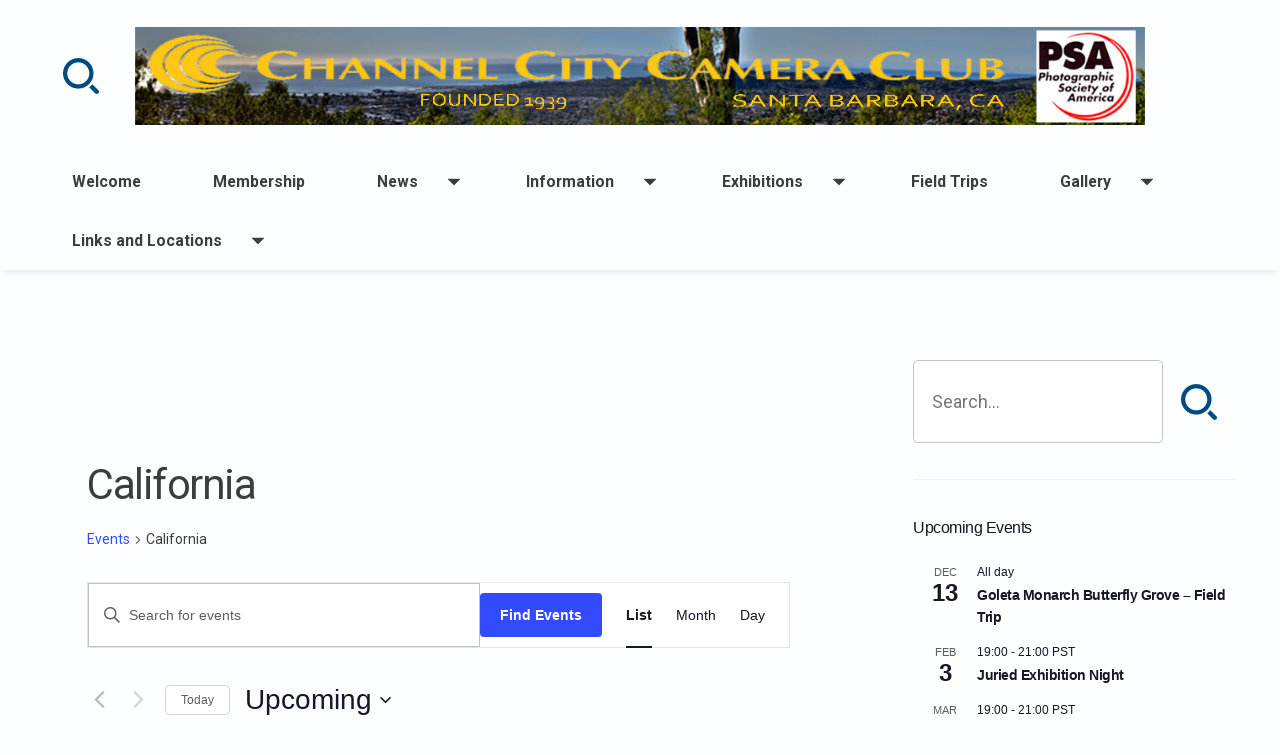

--- FILE ---
content_type: text/html; charset=UTF-8
request_url: https://cccameraclub.com/events/tag/california/
body_size: 18174
content:
<!DOCTYPE html><html lang="en-US" class="standard-font"><head><meta charset="UTF-8"><meta name="viewport" content="width=device-width, initial-scale=1"><link rel="preconnect" href="https://fonts.googleapis.com"><link rel="preconnect" href="https://fonts.gstatic.com" crossorigin=""><title>Events from September 16 &#8211; September 16 &#8211; Channel City</title>
<link rel='stylesheet' id='tribe-events-views-v2-bootstrap-datepicker-styles-css' href='https://cccameraclub.com/wp-content/plugins/the-events-calendar/vendor/bootstrap-datepicker/css/bootstrap-datepicker.standalone.min.css?ver=6.15.12.2' media='all' />
<link rel='stylesheet' id='tec-variables-skeleton-css' href='https://cccameraclub.com/wp-content/plugins/the-events-calendar/common/build/css/variables-skeleton.css?ver=6.10.0' media='all' />
<link rel='stylesheet' id='tribe-common-skeleton-style-css' href='https://cccameraclub.com/wp-content/plugins/the-events-calendar/common/build/css/common-skeleton.css?ver=6.10.0' media='all' />
<link rel='stylesheet' id='tribe-tooltipster-css-css' href='https://cccameraclub.com/wp-content/plugins/the-events-calendar/common/vendor/tooltipster/tooltipster.bundle.min.css?ver=6.10.0' media='all' />
<link rel='stylesheet' id='tribe-events-views-v2-skeleton-css' href='https://cccameraclub.com/wp-content/plugins/the-events-calendar/build/css/views-skeleton.css?ver=6.15.12.2' media='all' />
<link rel='stylesheet' id='tec-variables-full-css' href='https://cccameraclub.com/wp-content/plugins/the-events-calendar/common/build/css/variables-full.css?ver=6.10.0' media='all' />
<link rel='stylesheet' id='tribe-common-full-style-css' href='https://cccameraclub.com/wp-content/plugins/the-events-calendar/common/build/css/common-full.css?ver=6.10.0' media='all' />
<link rel='stylesheet' id='tribe-events-views-v2-full-css' href='https://cccameraclub.com/wp-content/plugins/the-events-calendar/build/css/views-full.css?ver=6.15.12.2' media='all' />
<link rel='stylesheet' id='tribe-events-views-v2-print-css' href='https://cccameraclub.com/wp-content/plugins/the-events-calendar/build/css/views-print.css?ver=6.15.12.2' media='print' />
<meta name='robots' content='max-image-preview:large' />
	<style>img:is([sizes="auto" i], [sizes^="auto," i]) { contain-intrinsic-size: 3000px 1500px }</style>
	<link rel='dns-prefetch' href='//platform-api.sharethis.com' />
<link rel='dns-prefetch' href='//fonts.googleapis.com' />
<link rel="alternate" type="application/rss+xml" title="Channel City &raquo; Feed" href="https://cccameraclub.com/feed/" />
<link rel="alternate" type="application/rss+xml" title="Channel City &raquo; Comments Feed" href="https://cccameraclub.com/comments/feed/" />
<link rel="alternate" type="text/calendar" title="Channel City &raquo; iCal Feed" href="https://cccameraclub.com/events/?ical=1" />
<link rel="alternate" type="application/rss+xml" title="Channel City &raquo; Events Feed" href="https://cccameraclub.com/events/feed/" />
<script>
window._wpemojiSettings = {"baseUrl":"https:\/\/s.w.org\/images\/core\/emoji\/16.0.1\/72x72\/","ext":".png","svgUrl":"https:\/\/s.w.org\/images\/core\/emoji\/16.0.1\/svg\/","svgExt":".svg","source":{"concatemoji":"https:\/\/cccameraclub.com\/wp-includes\/js\/wp-emoji-release.min.js?ver=7f81b633242dde4d2010372d88b2529d"}};
/*! This file is auto-generated */
!function(s,n){var o,i,e;function c(e){try{var t={supportTests:e,timestamp:(new Date).valueOf()};sessionStorage.setItem(o,JSON.stringify(t))}catch(e){}}function p(e,t,n){e.clearRect(0,0,e.canvas.width,e.canvas.height),e.fillText(t,0,0);var t=new Uint32Array(e.getImageData(0,0,e.canvas.width,e.canvas.height).data),a=(e.clearRect(0,0,e.canvas.width,e.canvas.height),e.fillText(n,0,0),new Uint32Array(e.getImageData(0,0,e.canvas.width,e.canvas.height).data));return t.every(function(e,t){return e===a[t]})}function u(e,t){e.clearRect(0,0,e.canvas.width,e.canvas.height),e.fillText(t,0,0);for(var n=e.getImageData(16,16,1,1),a=0;a<n.data.length;a++)if(0!==n.data[a])return!1;return!0}function f(e,t,n,a){switch(t){case"flag":return n(e,"\ud83c\udff3\ufe0f\u200d\u26a7\ufe0f","\ud83c\udff3\ufe0f\u200b\u26a7\ufe0f")?!1:!n(e,"\ud83c\udde8\ud83c\uddf6","\ud83c\udde8\u200b\ud83c\uddf6")&&!n(e,"\ud83c\udff4\udb40\udc67\udb40\udc62\udb40\udc65\udb40\udc6e\udb40\udc67\udb40\udc7f","\ud83c\udff4\u200b\udb40\udc67\u200b\udb40\udc62\u200b\udb40\udc65\u200b\udb40\udc6e\u200b\udb40\udc67\u200b\udb40\udc7f");case"emoji":return!a(e,"\ud83e\udedf")}return!1}function g(e,t,n,a){var r="undefined"!=typeof WorkerGlobalScope&&self instanceof WorkerGlobalScope?new OffscreenCanvas(300,150):s.createElement("canvas"),o=r.getContext("2d",{willReadFrequently:!0}),i=(o.textBaseline="top",o.font="600 32px Arial",{});return e.forEach(function(e){i[e]=t(o,e,n,a)}),i}function t(e){var t=s.createElement("script");t.src=e,t.defer=!0,s.head.appendChild(t)}"undefined"!=typeof Promise&&(o="wpEmojiSettingsSupports",i=["flag","emoji"],n.supports={everything:!0,everythingExceptFlag:!0},e=new Promise(function(e){s.addEventListener("DOMContentLoaded",e,{once:!0})}),new Promise(function(t){var n=function(){try{var e=JSON.parse(sessionStorage.getItem(o));if("object"==typeof e&&"number"==typeof e.timestamp&&(new Date).valueOf()<e.timestamp+604800&&"object"==typeof e.supportTests)return e.supportTests}catch(e){}return null}();if(!n){if("undefined"!=typeof Worker&&"undefined"!=typeof OffscreenCanvas&&"undefined"!=typeof URL&&URL.createObjectURL&&"undefined"!=typeof Blob)try{var e="postMessage("+g.toString()+"("+[JSON.stringify(i),f.toString(),p.toString(),u.toString()].join(",")+"));",a=new Blob([e],{type:"text/javascript"}),r=new Worker(URL.createObjectURL(a),{name:"wpTestEmojiSupports"});return void(r.onmessage=function(e){c(n=e.data),r.terminate(),t(n)})}catch(e){}c(n=g(i,f,p,u))}t(n)}).then(function(e){for(var t in e)n.supports[t]=e[t],n.supports.everything=n.supports.everything&&n.supports[t],"flag"!==t&&(n.supports.everythingExceptFlag=n.supports.everythingExceptFlag&&n.supports[t]);n.supports.everythingExceptFlag=n.supports.everythingExceptFlag&&!n.supports.flag,n.DOMReady=!1,n.readyCallback=function(){n.DOMReady=!0}}).then(function(){return e}).then(function(){var e;n.supports.everything||(n.readyCallback(),(e=n.source||{}).concatemoji?t(e.concatemoji):e.wpemoji&&e.twemoji&&(t(e.twemoji),t(e.wpemoji)))}))}((window,document),window._wpemojiSettings);
</script>
<style id='wp-emoji-styles-inline-css'>

	img.wp-smiley, img.emoji {
		display: inline !important;
		border: none !important;
		box-shadow: none !important;
		height: 1em !important;
		width: 1em !important;
		margin: 0 0.07em !important;
		vertical-align: -0.1em !important;
		background: none !important;
		padding: 0 !important;
	}
</style>
<style id='pdfemb-pdf-embedder-viewer-style-inline-css'>
.wp-block-pdfemb-pdf-embedder-viewer{max-width:none}

</style>
<link rel='stylesheet' id='bdm_style-css' href='https://cccameraclub.com/wp-content/plugins/board-document-manager-from-chuhpl/bdmStyle.css?ver=6.8.3-b-modified-1682384550' media='all' />
<link rel='stylesheet' id='wp-components-css' href='https://cccameraclub.com/wp-includes/css/dist/components/style.min.css?ver=7f81b633242dde4d2010372d88b2529d' media='all' />
<link rel='stylesheet' id='godaddy-styles-css' href='https://cccameraclub.com/wp-content/mu-plugins/vendor/wpex/godaddy-launch/includes/Dependencies/GoDaddy/Styles/build/latest.css?ver=2.0.2-b-modified-1764095858' media='all' />
<link rel='stylesheet' id='errigal-style-css' href='https://cccameraclub.com/wp-content/themes/errigal/assets/css/style.min.css?ver=1750017864' media='all' />
<style id='errigal-style-inline-css'>
html {font-family: "Roboto", -apple-system, BlinkMacSystemFont, "Segoe UI", Roboto, Oxygen-Sans, Ubuntu, Cantarell, "Helvetica Neue", sans-serif;}
</style>
<link rel='stylesheet' id='errigal-base-google-font-style-css' href='//fonts.googleapis.com/css?family=Roboto%3Aital%2Cwght%400%2C300%3B0%2C400%3B0%2C500%3B0%2C700%3B1%2C300%3B1%2C400%3B1%2C500%3B1%2C700&#038;ver=1.2.1#038;display=swap' media='all' />
<link rel='stylesheet' id='tablepress-default-css' href='https://cccameraclub.com/wp-content/tablepress-combined.min.css?ver=96-b-modified-1761633751' media='all' />
<link rel='stylesheet' id='tablepress-responsive-tables-css' href='https://cccameraclub.com/wp-content/plugins/tablepress-responsive-tables/css/tablepress-responsive.min.css?ver=1.8-b-modified-1615667984' media='all' />
<script src="https://cccameraclub.com/wp-includes/js/jquery/jquery.min.js?ver=3.7.1" id="jquery-core-js"></script>
<script src="https://cccameraclub.com/wp-includes/js/jquery/jquery-migrate.min.js?ver=3.4.1" id="jquery-migrate-js"></script>
<script src="https://cccameraclub.com/wp-content/plugins/the-events-calendar/common/build/js/tribe-common.js?ver=9c44e11f3503a33e9540-b-modified-1763707406" id="tribe-common-js"></script>
<script src="https://cccameraclub.com/wp-content/plugins/the-events-calendar/build/js/views/breakpoints.js?ver=4208de2df2852e0b91ec-b-modified-1763707406" id="tribe-events-views-v2-breakpoints-js"></script>
<script src="//platform-api.sharethis.com/js/sharethis.js?ver=8.5.3#property=660b41703fb4c40019830500&amp;product=gdpr-compliance-tool-v2&amp;source=simple-share-buttons-adder-wordpress" id="simple-share-buttons-adder-mu-js"></script>
<link rel="https://api.w.org/" href="https://cccameraclub.com/wp-json/" /><link rel="alternate" title="JSON" type="application/json" href="https://cccameraclub.com/wp-json/wp/v2/tags/9" /><link rel="EditURI" type="application/rsd+xml" title="RSD" href="https://cccameraclub.com/xmlrpc.php?rsd" />

<script>
  (function(i,s,o,g,r,a,m){i['GoogleAnalyticsObject']=r;i[r]=i[r]||function(){
  (i[r].q=i[r].q||[]).push(arguments)},i[r].l=1*new Date();a=s.createElement(o),
  m=s.getElementsByTagName(o)[0];a.async=1;a.src=g;m.parentNode.insertBefore(a,m)
  })(window,document,'script','//www.google-analytics.com/analytics.js','ga');

  ga('create', 'UA-12653131-2', 'auto');
  ga('send', 'pageview');

</script>
<script type="text/javascript">
(function(url){
	if(/(?:Chrome\/26\.0\.1410\.63 Safari\/537\.31|WordfenceTestMonBot)/.test(navigator.userAgent)){ return; }
	var addEvent = function(evt, handler) {
		if (window.addEventListener) {
			document.addEventListener(evt, handler, false);
		} else if (window.attachEvent) {
			document.attachEvent('on' + evt, handler);
		}
	};
	var removeEvent = function(evt, handler) {
		if (window.removeEventListener) {
			document.removeEventListener(evt, handler, false);
		} else if (window.detachEvent) {
			document.detachEvent('on' + evt, handler);
		}
	};
	var evts = 'contextmenu dblclick drag dragend dragenter dragleave dragover dragstart drop keydown keypress keyup mousedown mousemove mouseout mouseover mouseup mousewheel scroll'.split(' ');
	var logHuman = function() {
		if (window.wfLogHumanRan) { return; }
		window.wfLogHumanRan = true;
		var wfscr = document.createElement('script');
		wfscr.type = 'text/javascript';
		wfscr.async = true;
		wfscr.src = url + '&r=' + Math.random();
		(document.getElementsByTagName('head')[0]||document.getElementsByTagName('body')[0]).appendChild(wfscr);
		for (var i = 0; i < evts.length; i++) {
			removeEvent(evts[i], logHuman);
		}
	};
	for (var i = 0; i < evts.length; i++) {
		addEvent(evts[i], logHuman);
	}
})('//cccameraclub.com/?wordfence_lh=1&hid=B396513AC2FDC681D9D615E2CE4B6AB0');
</script><meta name="tec-api-version" content="v1"><meta name="tec-api-origin" content="https://cccameraclub.com"><link rel="alternate" href="https://cccameraclub.com/wp-json/tribe/events/v1/events/?tags=california" /><link rel="icon" href="https://cccameraclub.com/wp-content/uploads/2015/06/cropped-140711-CCC300Postcard_1024-32x32.jpg" sizes="32x32" />
<link rel="icon" href="https://cccameraclub.com/wp-content/uploads/2015/06/cropped-140711-CCC300Postcard_1024-192x192.jpg" sizes="192x192" />
<link rel="apple-touch-icon" href="https://cccameraclub.com/wp-content/uploads/2015/06/cropped-140711-CCC300Postcard_1024-180x180.jpg" />
<meta name="msapplication-TileImage" content="https://cccameraclub.com/wp-content/uploads/2015/06/cropped-140711-CCC300Postcard_1024-270x270.jpg" />
</head><body class="archive post-type-archive post-type-archive-tribe_events wp-custom-logo wp-embed-responsive wp-theme-errigal tribe-events-page-template tribe-no-js tribe-filter-live hfeed"><div id="page" class="site"><a class="skip-link screen-reader-text" href="#main">Skip to content</a><header id="header" class="site-header site-header-light"><div class="site-header__container"><div class="container"><div class="row"><div class="site-header__content col-12"><div class="site-header__content-container"><div class="branding"><a href="https://cccameraclub.com/" class="custom-logo-link" rel="home"><img width="1200" height="117" src="https://cccameraclub.com/wp-content/uploads/2015/06/WordPress-C4-Logo.jpg" class="custom-logo" alt="Logo" decoding="async" fetchpriority="high" srcset="https://cccameraclub.com/wp-content/uploads/2015/06/WordPress-C4-Logo.jpg 1200w, https://cccameraclub.com/wp-content/uploads/2015/06/WordPress-C4-Logo-300x29.jpg 300w, https://cccameraclub.com/wp-content/uploads/2015/06/WordPress-C4-Logo-1024x100.jpg 1024w, https://cccameraclub.com/wp-content/uploads/2015/06/WordPress-C4-Logo-250x24.jpg 250w, https://cccameraclub.com/wp-content/uploads/2015/06/WordPress-C4-Logo-150x15.jpg 150w" sizes="(max-width: 1200px) 100vw, 1200px" /></a></div><button class="icon-button site-header__search-button" type="button" aria-label="Search" aria-controls="site-header-search" aria-expanded="false"><svg xmlns="http://www.w3.org/2000/svg" viewBox="0 0 24 24" fill="none" class="svg-icon" width="36" height="36" role="img" aria-hidden="true"><path fill-rule="evenodd" clip-rule="evenodd" d="M10.1839 0.0411987C4.55948 0.0411987 0 4.60068 0 10.2251C0 15.8496 4.55948 20.409 10.1839 20.409C15.8084 20.409 20.3678 15.8496 20.3678 10.2251C20.3678 4.60068 15.8084 0.0411987 10.1839 0.0411987V0.0411987ZM23.5803 23.5209C23.0136 24.0976 22.0815 24.1057 21.5048 23.5391L17.434 19.5391C18.2085 18.9354 18.9054 18.2372 19.5081 17.4619L23.5621 21.4454C24.1387 22.0121 24.147 22.9442 23.5803 23.5209V23.5209ZM10.1839 2.87667C14.2424 2.87667 17.5323 6.16668 17.5323 10.2251C17.5323 14.2835 14.2423 17.5735 10.1839 17.5735C6.12548 17.5735 2.83552 14.2835 2.83552 10.2251C2.83552 6.16668 6.12553 2.87667 10.1839 2.87667V2.87667Z" fill="currentColor" /></svg></button></div><button class="icon-button site-header__menu-button" type="button" aria-label="Menu" aria-controls="menu-container" aria-expanded="false"><svg xmlns="http://www.w3.org/2000/svg" viewBox="0 0 24 24" fill="none" class="svg-icon" width="36" height="36" role="img" aria-hidden="true"><path fill-rule="evenodd" clip-rule="evenodd" d="M23 2H1C0.447715 2 0 2.44772 0 3C0 3.55228 0.447715 4 1 4H23C23.5523 4 24 3.55228 24 3C24 2.44772 23.5523 2 23 2Z" fill="currentColor" /><path fill-rule="evenodd" clip-rule="evenodd" d="M23 8H1C0.447715 8 0 8.44772 0 9C0 9.55228 0.447715 10 1 10H23C23.5523 10 24 9.55228 24 9C24 8.44772 23.5523 8 23 8Z" fill="currentColor" /><path fill-rule="evenodd" clip-rule="evenodd" d="M23 14H1C0.447715 14 0 14.4477 0 15C0 15.5523 0.447715 16 1 16H23C23.5523 16 24 15.5523 24 15C24 14.4477 23.5523 14 23 14Z" fill="currentColor" /><path fill-rule="evenodd" clip-rule="evenodd" d="M23 20H1C0.447715 20 0 20.4477 0 21C0 21.5523 0.447715 22 1 22H23C23.5523 22 24 21.5523 24 21C24 20.4477 23.5523 20 23 20Z" fill="currentColor" /></svg></button><div class="icon-button site-header__button-placeholder" aria-hidden="true"></div></div><div id="site-header-search" class="site-header__search col-12" aria-hidden="true"><form class="search-form" action="https://cccameraclub.com/" method="get" role="search"><label for="search-form-1" class="screen-reader-text">Search</label><div class="search-field-container"><input type="text" id="search-form-1" name="s" class="search-field" required="" value="" placeholder="Search&hellip;"><button class="search-clear-button" type="button" aria-label="Clear keyword"><svg xmlns="http://www.w3.org/2000/svg" viewBox="0 0 16 16" fill="none" class="svg-icon" width="18" height="18" role="img" aria-hidden="true"><path d="M8 0C3.58172 0 0 3.58172 0 8C0 12.4183 3.58172 16 8 16C12.4183 16 16 12.4183 16 8C15.9952 3.58369 12.4163 0.00478125 8 0ZM10.6667 9.72466C10.9376 9.974 10.9551 10.3958 10.7057 10.6667C10.4564 10.9376 10.0346 10.9551 9.76372 10.7057C9.75016 10.6933 9.73716 10.6802 9.72466 10.6667L8 8.94266L6.276 10.6667C6.01116 10.9224 5.58913 10.9151 5.33334 10.6503C5.08384 10.3919 5.08384 9.98234 5.33334 9.724L7.05734 8L5.33334 6.276C5.07756 6.01116 5.08491 5.58913 5.34975 5.33334C5.60809 5.08384 6.01766 5.08384 6.276 5.33334L8 7.05734L9.72466 5.33334C9.974 5.06244 10.3958 5.04494 10.6667 5.29428C10.9376 5.54363 10.9551 5.96538 10.7057 6.23628C10.6933 6.24984 10.6802 6.26284 10.6667 6.27534L8.94266 8L10.6667 9.72466Z" fill="currentColor" /></svg></button></div><button class="icon-button search-submit" type="submit" aria-label="Search"><svg xmlns="http://www.w3.org/2000/svg" viewBox="0 0 24 24" fill="none" class="svg-icon" width="36" height="36" role="img" aria-hidden="true"><path fill-rule="evenodd" clip-rule="evenodd" d="M10.1839 0.0411987C4.55948 0.0411987 0 4.60068 0 10.2251C0 15.8496 4.55948 20.409 10.1839 20.409C15.8084 20.409 20.3678 15.8496 20.3678 10.2251C20.3678 4.60068 15.8084 0.0411987 10.1839 0.0411987V0.0411987ZM23.5803 23.5209C23.0136 24.0976 22.0815 24.1057 21.5048 23.5391L17.434 19.5391C18.2085 18.9354 18.9054 18.2372 19.5081 17.4619L23.5621 21.4454C24.1387 22.0121 24.147 22.9442 23.5803 23.5209V23.5209ZM10.1839 2.87667C14.2424 2.87667 17.5323 6.16668 17.5323 10.2251C17.5323 14.2835 14.2423 17.5735 10.1839 17.5735C6.12548 17.5735 2.83552 14.2835 2.83552 10.2251C2.83552 6.16668 6.12553 2.87667 10.1839 2.87667V2.87667Z" fill="currentColor" /></svg></button></form><button class="icon-button site-header__close-search-button" type="button" aria-label="Close search"><svg xmlns="http://www.w3.org/2000/svg" viewBox="0 0 24 24" fill="none" class="svg-icon" width="27" height="27" role="img" aria-hidden="true"><path fill-rule="evenodd" clip-rule="evenodd" d="M24 1.09077L22.9092 0L12 10.9092L1.09077 0L0 1.09077L10.9092 12L0 22.9092L1.09077 24L12 13.0908L22.9092 24L24 22.9092L13.0908 12L24 1.09077Z" fill="currentColor" /></svg></button></div></div></div></div><div class="site-header__search-background modal-background"></div><div class="main-navigation-background modal-background"></div><nav id="main-navigation" class="main-navigation" aria-label="Main navigation"><div id="menu-container" class="menu-container container"><div class="close-menu-button__container"><button class="icon-button close-menu-button" type="button" aria-label="Close menu"><svg xmlns="http://www.w3.org/2000/svg" viewBox="0 0 24 24" fill="none" class="svg-icon" width="27" height="27" role="img" aria-hidden="true"><path fill-rule="evenodd" clip-rule="evenodd" d="M24 1.09077L22.9092 0L12 10.9092L1.09077 0L0 1.09077L10.9092 12L0 22.9092L1.09077 24L12 13.0908L22.9092 24L24 22.9092L13.0908 12L24 1.09077Z" fill="currentColor" /></svg></button></div><div class="row"><ul id="menu-main" class="menu"><li id="menu-item-11" class="menu-item menu-item-type-post_type menu-item-object-page menu-item-home menu-item-11"><a href="https://cccameraclub.com/">Welcome</a></li>
<li id="menu-item-6581" class="menu-item menu-item-type-custom menu-item-object-custom menu-item-6581"><a href="https://cccameraclub.com/information/membership/">Membership</a></li>
<li id="menu-item-2448" class="menu-item menu-item-type-post_type menu-item-object-page menu-item-has-children menu-item-2448"><a href="https://cccameraclub.com/news/">News<span class="screen-reader-text">. Sub menu is available. Go to the button next to this link to open sub menu.</span></a><button class="sub-menu-toggle" type="button" aria-controls="" aria-expanded="false"><svg xmlns="http://www.w3.org/2000/svg" viewBox="0 0 16 16" fill="none" class="svg-icon" width="18" height="18" role="img" aria-hidden="true"><path fill-rule="evenodd" clip-rule="evenodd" d="M7.71716 10.7172C7.87337 10.8734 8.12663 10.8734 8.28284 10.7172L13.3172 5.68284C13.5691 5.43086 13.3907 5 13.0343 5H2.96569C2.60932 5 2.43086 5.43086 2.68284 5.68284L7.71716 10.7172Z" fill="currentColor" /></svg><span class="sub-menu-toggle-text-open screen-reader-text" aria-hidden="false">Open menu</span><span class="sub-menu-toggle-text-close screen-reader-text" aria-hidden="true">Close menu</span></button>
<ul class="sub-menu">
	<li id="menu-item-2643" class="menu-item menu-item-type-custom menu-item-object-custom menu-item-2643"><a href="https://cccameraclub.com/news/">1 Stop News</a></li>
	<li id="menu-item-4338" class="menu-item menu-item-type-custom menu-item-object-custom menu-item-4338"><a href="https://cccameraclub.com/newsletters/">Angle Newsletter</a></li>
	<li id="menu-item-446" class="menu-item menu-item-type-post_type menu-item-object-page menu-item-446"><a href="https://cccameraclub.com/educationtraining-night/">Fourth Tuesday Programs</a></li>
	<li id="menu-item-7354" class="menu-item menu-item-type-post_type menu-item-object-page menu-item-7354"><a href="https://cccameraclub.com/print-show/">Print Show</a></li>
	<li id="menu-item-437" class="menu-item menu-item-type-post_type menu-item-object-page menu-item-437"><a href="https://cccameraclub.com/programs/">Programs</a></li>
	<li id="menu-item-395" class="menu-item menu-item-type-custom menu-item-object-custom menu-item-395"><a href="https://cccameraclub.com/events">Club Calendar</a></li>
	<li id="menu-item-649" class="menu-item menu-item-type-post_type menu-item-object-page menu-item-649"><a href="https://cccameraclub.com/community-service/">Community Service</a></li>
</ul>
</li>
<li id="menu-item-385" class="menu-item menu-item-type-custom menu-item-object-custom menu-item-has-children menu-item-385"><a href="https://cccameraclub.com/information">Information<span class="screen-reader-text">. Sub menu is available. Go to the button next to this link to open sub menu.</span></a><button class="sub-menu-toggle" type="button" aria-controls="" aria-expanded="false"><svg xmlns="http://www.w3.org/2000/svg" viewBox="0 0 16 16" fill="none" class="svg-icon" width="18" height="18" role="img" aria-hidden="true"><path fill-rule="evenodd" clip-rule="evenodd" d="M7.71716 10.7172C7.87337 10.8734 8.12663 10.8734 8.28284 10.7172L13.3172 5.68284C13.5691 5.43086 13.3907 5 13.0343 5H2.96569C2.60932 5 2.43086 5.43086 2.68284 5.68284L7.71716 10.7172Z" fill="currentColor" /></svg><span class="sub-menu-toggle-text-open screen-reader-text" aria-hidden="false">Open menu</span><span class="sub-menu-toggle-text-close screen-reader-text" aria-hidden="true">Close menu</span></button>
<ul class="sub-menu">
	<li id="menu-item-179" class="menu-item menu-item-type-post_type menu-item-object-page menu-item-179"><a href="https://cccameraclub.com/our_history/">History</a></li>
	<li id="menu-item-300" class="menu-item menu-item-type-post_type menu-item-object-page menu-item-300"><a href="https://cccameraclub.com/information/officers-and-directors/">2026 – Officers and Directors</a></li>
</ul>
</li>
<li id="menu-item-113" class="menu-item menu-item-type-post_type menu-item-object-page menu-item-has-children menu-item-113"><a href="https://cccameraclub.com/exhibition-rules/">Exhibitions<span class="screen-reader-text">. Sub menu is available. Go to the button next to this link to open sub menu.</span></a><button class="sub-menu-toggle" type="button" aria-controls="" aria-expanded="false"><svg xmlns="http://www.w3.org/2000/svg" viewBox="0 0 16 16" fill="none" class="svg-icon" width="18" height="18" role="img" aria-hidden="true"><path fill-rule="evenodd" clip-rule="evenodd" d="M7.71716 10.7172C7.87337 10.8734 8.12663 10.8734 8.28284 10.7172L13.3172 5.68284C13.5691 5.43086 13.3907 5 13.0343 5H2.96569C2.60932 5 2.43086 5.43086 2.68284 5.68284L7.71716 10.7172Z" fill="currentColor" /></svg><span class="sub-menu-toggle-text-open screen-reader-text" aria-hidden="false">Open menu</span><span class="sub-menu-toggle-text-close screen-reader-text" aria-hidden="true">Close menu</span></button>
<ul class="sub-menu">
	<li id="menu-item-6590" class="menu-item menu-item-type-custom menu-item-object-custom menu-item-6590"><a href="https://cccameraclub.com/annual-awards/">Annual Awards</a></li>
	<li id="menu-item-6591" class="menu-item menu-item-type-custom menu-item-object-custom menu-item-6591"><a href="https://cccameraclub.com/exhibition-rules/">Exhibition Rules</a></li>
	<li id="menu-item-6662" class="menu-item menu-item-type-post_type menu-item-object-page menu-item-6662"><a href="https://cccameraclub.com/exhibition-schedule/">Exhibition Schedule</a></li>
	<li id="menu-item-6687" class="menu-item menu-item-type-post_type menu-item-object-page menu-item-6687"><a href="https://cccameraclub.com/expanded-nature/">Expanded Nature</a></li>
	<li id="menu-item-386" class="menu-item menu-item-type-custom menu-item-object-custom menu-item-has-children menu-item-386"><a href="https://cccameraclub.com/scores-2">Scores<span class="screen-reader-text">. Sub menu is available. Go to the button next to this link to open sub menu.</span></a><button class="sub-menu-toggle" type="button" aria-controls="" aria-expanded="false"><svg xmlns="http://www.w3.org/2000/svg" viewBox="0 0 16 16" fill="none" class="svg-icon" width="18" height="18" role="img" aria-hidden="true"><path fill-rule="evenodd" clip-rule="evenodd" d="M7.71716 10.7172C7.87337 10.8734 8.12663 10.8734 8.28284 10.7172L13.3172 5.68284C13.5691 5.43086 13.3907 5 13.0343 5H2.96569C2.60932 5 2.43086 5.43086 2.68284 5.68284L7.71716 10.7172Z" fill="currentColor" /></svg><span class="sub-menu-toggle-text-open screen-reader-text" aria-hidden="false">Open menu</span><span class="sub-menu-toggle-text-close screen-reader-text" aria-hidden="true">Close menu</span></button>
	<ul class="sub-menu">
		<li id="menu-item-17" class="menu-item menu-item-type-post_type menu-item-object-page menu-item-17"><a href="https://cccameraclub.com/monthly/">Monthly</a></li>
		<li id="menu-item-707" class="menu-item menu-item-type-post_type menu-item-object-page menu-item-707"><a href="https://cccameraclub.com/cumulative-2/">YTD Scores</a></li>
	</ul>
</li>
</ul>
</li>
<li id="menu-item-182" class="menu-item menu-item-type-post_type menu-item-object-page menu-item-182"><a href="https://cccameraclub.com/field-trips/">Field Trips</a></li>
<li id="menu-item-387" class="menu-item menu-item-type-custom menu-item-object-custom menu-item-has-children menu-item-387"><a href="https://cccameraclub.com/gallery">Gallery<span class="screen-reader-text">. Sub menu is available. Go to the button next to this link to open sub menu.</span></a><button class="sub-menu-toggle" type="button" aria-controls="" aria-expanded="false"><svg xmlns="http://www.w3.org/2000/svg" viewBox="0 0 16 16" fill="none" class="svg-icon" width="18" height="18" role="img" aria-hidden="true"><path fill-rule="evenodd" clip-rule="evenodd" d="M7.71716 10.7172C7.87337 10.8734 8.12663 10.8734 8.28284 10.7172L13.3172 5.68284C13.5691 5.43086 13.3907 5 13.0343 5H2.96569C2.60932 5 2.43086 5.43086 2.68284 5.68284L7.71716 10.7172Z" fill="currentColor" /></svg><span class="sub-menu-toggle-text-open screen-reader-text" aria-hidden="false">Open menu</span><span class="sub-menu-toggle-text-close screen-reader-text" aria-hidden="true">Close menu</span></button>
<ul class="sub-menu">
	<li id="menu-item-101" class="menu-item menu-item-type-post_type menu-item-object-page menu-item-101"><a href="https://cccameraclub.com/images-of-the-month/">Select Images of the Month</a></li>
	<li id="menu-item-334" class="menu-item menu-item-type-post_type menu-item-object-page menu-item-334"><a href="https://cccameraclub.com/images-of-the-year/">Images of the Year</a></li>
	<li id="menu-item-3741" class="menu-item menu-item-type-post_type menu-item-object-page menu-item-3741"><a href="https://cccameraclub.com/birdsig/">Bird Photography</a></li>
	<li id="menu-item-3723" class="menu-item menu-item-type-post_type menu-item-object-page menu-item-3723"><a href="https://cccameraclub.com/street-photography-special-interest-group/">Street Photography</a></li>
</ul>
</li>
<li id="menu-item-392" class="menu-item menu-item-type-post_type menu-item-object-page menu-item-has-children menu-item-392"><a href="https://cccameraclub.com/photo_links/">Links and Locations<span class="screen-reader-text">. Sub menu is available. Go to the button next to this link to open sub menu.</span></a><button class="sub-menu-toggle" type="button" aria-controls="" aria-expanded="false"><svg xmlns="http://www.w3.org/2000/svg" viewBox="0 0 16 16" fill="none" class="svg-icon" width="18" height="18" role="img" aria-hidden="true"><path fill-rule="evenodd" clip-rule="evenodd" d="M7.71716 10.7172C7.87337 10.8734 8.12663 10.8734 8.28284 10.7172L13.3172 5.68284C13.5691 5.43086 13.3907 5 13.0343 5H2.96569C2.60932 5 2.43086 5.43086 2.68284 5.68284L7.71716 10.7172Z" fill="currentColor" /></svg><span class="sub-menu-toggle-text-open screen-reader-text" aria-hidden="false">Open menu</span><span class="sub-menu-toggle-text-close screen-reader-text" aria-hidden="true">Close menu</span></button>
<ul class="sub-menu">
	<li id="menu-item-4036" class="menu-item menu-item-type-post_type menu-item-object-page menu-item-4036"><a href="https://cccameraclub.com/photo_links/">Links</a></li>
	<li id="menu-item-4035" class="menu-item menu-item-type-post_type menu-item-object-page menu-item-4035"><a href="https://cccameraclub.com/locations/">Locations</a></li>
</ul>
</li>
</ul></div></div></nav></header><div id="content" class="site-content"><div class="container"><div class="row"><div id="primary" class="content-area col-12 col-xl-8"><main id="main" class="site-main" role="main"><div
	 class="tribe-common tribe-events tribe-events-view tribe-events-view--list" 	data-js="tribe-events-view"
	data-view-rest-url="https://cccameraclub.com/wp-json/tribe/views/v2/html"
	data-view-rest-method="GET"
	data-view-manage-url="1"
				data-view-breakpoint-pointer="e1939ff2-c9b2-4357-9cd2-30d2912348df"
	 role="main">
	<section class="tribe-common-l-container tribe-events-l-container">
		<div
	class="tribe-events-view-loader tribe-common-a11y-hidden"
	role="alert"
	aria-live="polite"
>
	<span class="tribe-events-view-loader__text tribe-common-a11y-visual-hide">
		10 events found.	</span>
	<div class="tribe-events-view-loader__dots tribe-common-c-loader">
		<svg
	 class="tribe-common-c-svgicon tribe-common-c-svgicon--dot tribe-common-c-loader__dot tribe-common-c-loader__dot--first" 	aria-hidden="true"
	viewBox="0 0 15 15"
	xmlns="http://www.w3.org/2000/svg"
>
	<circle cx="7.5" cy="7.5" r="7.5"/>
</svg>
		<svg
	 class="tribe-common-c-svgicon tribe-common-c-svgicon--dot tribe-common-c-loader__dot tribe-common-c-loader__dot--second" 	aria-hidden="true"
	viewBox="0 0 15 15"
	xmlns="http://www.w3.org/2000/svg"
>
	<circle cx="7.5" cy="7.5" r="7.5"/>
</svg>
		<svg
	 class="tribe-common-c-svgicon tribe-common-c-svgicon--dot tribe-common-c-loader__dot tribe-common-c-loader__dot--third" 	aria-hidden="true"
	viewBox="0 0 15 15"
	xmlns="http://www.w3.org/2000/svg"
>
	<circle cx="7.5" cy="7.5" r="7.5"/>
</svg>
	</div>
</div>

		<script type="application/ld+json">
[{"@context":"http://schema.org","@type":"Event","name":"Goleta Monarch Butterfly Grove &#8211; Field Trip","description":"&lt;p&gt;Description: In a good year, as many as 20,000 monarch butterflies spend the winter here in the Butterfly Grove located in the Ellwood Mesa Preserve. In the morning, most of the monarch are sleeping, but as the air warms some will take to flight. Occasionally a large number will burst into flight. A medium telephoto [&hellip;]&lt;/p&gt;\\n","image":"https://cccameraclub.com/wp-content/uploads/2024/12/fieldtrip2025x.jpg","url":"https://cccameraclub.com/event/goleta-monarch-butterfly-grove-field-trip/","eventAttendanceMode":"https://schema.org/OfflineEventAttendanceMode","eventStatus":"https://schema.org/EventScheduled","startDate":"2025-12-13T00:00:00-08:00","endDate":"2025-12-13T23:59:59-08:00","organizer":{"@type":"Person","name":"Channel City Camera Club","description":"","url":"http://cccameraclub.com","telephone":"","email":"","sameAs":"http://cccameraclub.com"},"performer":"Organization"},{"@context":"http://schema.org","@type":"Event","name":"Juried Exhibition Night","description":"&lt;p&gt;You\u2019re invited to our first digital exhibition of 2026\u2014discover the images that inspire us.&lt;/p&gt;\\n","image":"https://cccameraclub.com/wp-content/uploads/2024/12/JE2-1.png","url":"https://cccameraclub.com/event/exhibition-night/","eventAttendanceMode":"https://schema.org/OfflineEventAttendanceMode","eventStatus":"https://schema.org/EventScheduled","startDate":"2026-02-03T19:00:00-08:00","endDate":"2026-02-03T21:00:00-08:00","location":{"@type":"Place","name":"Zoom","description":"","url":"","address":{"@type":"PostalAddress"},"telephone":"","sameAs":""},"organizer":{"@type":"Person","name":"Channel City Camera Club","description":"","url":"http://cccameraclub.com","telephone":"","email":"","sameAs":"http://cccameraclub.com"},"performer":"Organization"},{"@context":"http://schema.org","@type":"Event","name":"Juried Exhibition Night","description":"&lt;p&gt;Join fellow photographers and art lovers for our March 2026 digital exhibition! This month features an Expanded Nature category.&lt;/p&gt;\\n","image":"https://cccameraclub.com/wp-content/uploads/2024/12/JE2-1.png","url":"https://cccameraclub.com/event/exhibition-night-2/","eventAttendanceMode":"https://schema.org/OfflineEventAttendanceMode","eventStatus":"https://schema.org/EventScheduled","startDate":"2026-03-03T19:00:00-08:00","endDate":"2026-03-03T21:00:00-08:00","location":{"@type":"Place","name":"Zoom","description":"","url":"","address":{"@type":"PostalAddress"},"telephone":"","sameAs":""},"organizer":{"@type":"Person","name":"Channel City Camera Club","description":"","url":"http://cccameraclub.com","telephone":"","email":"","sameAs":"http://cccameraclub.com"},"performer":"Organization"},{"@context":"http://schema.org","@type":"Event","name":"Juried Exhibition Night","description":"&lt;p&gt;Join us for our April 2026 Juried Exhibition. Tonight will have feature the Family Special Assignment in the Conceptual/Creative Editing category.&lt;/p&gt;\\n","image":"https://cccameraclub.com/wp-content/uploads/2024/12/JE2-1.png","url":"https://cccameraclub.com/event/juried-exhibition-night/","eventAttendanceMode":"https://schema.org/OfflineEventAttendanceMode","eventStatus":"https://schema.org/EventScheduled","startDate":"2026-04-07T19:00:00-07:00","endDate":"2026-04-07T21:00:00-07:00","location":{"@type":"Place","name":"Zoom","description":"","url":"","address":{"@type":"PostalAddress"},"telephone":"","sameAs":""},"organizer":{"@type":"Person","name":"Channel City Camera Club","description":"","url":"http://cccameraclub.com","telephone":"","email":"","sameAs":"http://cccameraclub.com"},"performer":"Organization"},{"@context":"http://schema.org","@type":"Event","name":"Juried Exhibition Night","description":"&lt;p&gt;Join us for an evening of wonderful images during our May 2026 Juried Exhibition Night which will have an Expanded Nature category.&lt;/p&gt;\\n","image":"https://cccameraclub.com/wp-content/uploads/2024/12/JE2-1.png","url":"https://cccameraclub.com/event/juried-exhibition-night-2/","eventAttendanceMode":"https://schema.org/OfflineEventAttendanceMode","eventStatus":"https://schema.org/EventScheduled","startDate":"2026-05-05T19:00:00-07:00","endDate":"2026-05-05T21:00:00-07:00","location":{"@type":"Place","name":"Zoom","description":"","url":"","address":{"@type":"PostalAddress"},"telephone":"","sameAs":""},"organizer":{"@type":"Person","name":"Channel City Camera Club","description":"","url":"http://cccameraclub.com","telephone":"","email":"","sameAs":"http://cccameraclub.com"},"performer":"Organization"},{"@context":"http://schema.org","@type":"Event","name":"Juried Exhibition Night","description":"&lt;p&gt;This June 2026 Juried Exhibition Night will feature our Family Special Assignment in the Nature category.&lt;/p&gt;\\n","image":"https://cccameraclub.com/wp-content/uploads/2024/12/JE2-1.png","url":"https://cccameraclub.com/event/juried-exhibition-night-3/","eventAttendanceMode":"https://schema.org/OfflineEventAttendanceMode","eventStatus":"https://schema.org/EventScheduled","startDate":"2026-06-02T19:00:00-07:00","endDate":"2026-06-02T21:00:00-07:00","location":{"@type":"Place","name":"Zoom","description":"","url":"","address":{"@type":"PostalAddress"},"telephone":"","sameAs":""},"organizer":{"@type":"Person","name":"Channel City Camera Club","description":"","url":"http://cccameraclub.com","telephone":"","email":"","sameAs":"http://cccameraclub.com"},"performer":"Organization"},{"@context":"http://schema.org","@type":"Event","name":"Juried Exhibition Night","description":"&lt;p&gt;July\\'s Juried Exhibition Night will feature an Expanded Nature category.&lt;/p&gt;\\n","image":"https://cccameraclub.com/wp-content/uploads/2024/12/JE2-1.png","url":"https://cccameraclub.com/event/juried-exhibition-night-4/","eventAttendanceMode":"https://schema.org/OfflineEventAttendanceMode","eventStatus":"https://schema.org/EventScheduled","startDate":"2026-07-07T19:00:00-07:00","endDate":"2026-07-07T21:00:00-07:00","location":{"@type":"Place","name":"Zoom","description":"","url":"","address":{"@type":"PostalAddress"},"telephone":"","sameAs":""},"organizer":{"@type":"Person","name":"Channel City Camera Club","description":"","url":"http://cccameraclub.com","telephone":"","email":"","sameAs":"http://cccameraclub.com"},"performer":"Organization"},{"@context":"http://schema.org","@type":"Event","name":"Juried Exhibition Night","description":"&lt;p&gt;September finds us back from our break with our Family Special Assignment in the Open category.&lt;/p&gt;\\n","image":"https://cccameraclub.com/wp-content/uploads/2024/12/JE2-1.png","url":"https://cccameraclub.com/event/juried-exhibition-night-5/","eventAttendanceMode":"https://schema.org/OfflineEventAttendanceMode","eventStatus":"https://schema.org/EventScheduled","startDate":"2026-09-01T19:00:00-07:00","endDate":"2026-09-01T21:00:00-07:00","location":{"@type":"Place","name":"Zoom","description":"","url":"","address":{"@type":"PostalAddress"},"telephone":"","sameAs":""},"organizer":{"@type":"Person","name":"Channel City Camera Club","description":"","url":"http://cccameraclub.com","telephone":"","email":"","sameAs":"http://cccameraclub.com"},"performer":"Organization"},{"@context":"http://schema.org","@type":"Event","name":"Juried Exhibition Night","description":"&lt;p&gt;Our October 2026 Juried Exhibition will feature an Expanded Nature category.&lt;/p&gt;\\n","image":"https://cccameraclub.com/wp-content/uploads/2024/12/JE2-1.png","url":"https://cccameraclub.com/event/juried-exhibition-night-6/","eventAttendanceMode":"https://schema.org/OfflineEventAttendanceMode","eventStatus":"https://schema.org/EventScheduled","startDate":"2026-10-06T19:00:00-07:00","endDate":"2026-10-06T21:00:00-07:00","location":{"@type":"Place","name":"Zoom","description":"","url":"","address":{"@type":"PostalAddress"},"telephone":"","sameAs":""},"organizer":{"@type":"Person","name":"Channel City Camera Club","description":"","url":"http://cccameraclub.com","telephone":"","email":"","sameAs":"http://cccameraclub.com"},"performer":"Organization"},{"@context":"http://schema.org","@type":"Event","name":"Juried Exhibition Night","description":"&lt;p&gt;Our November 2026 will be our final competition of the year and will feature our Family Special Assignment in the People category.&lt;/p&gt;\\n","image":"https://cccameraclub.com/wp-content/uploads/2024/12/JE2-1.png","url":"https://cccameraclub.com/event/juried-exhibition-night-7/","eventAttendanceMode":"https://schema.org/OfflineEventAttendanceMode","eventStatus":"https://schema.org/EventScheduled","startDate":"2026-11-03T19:00:00-08:00","endDate":"2026-11-03T21:00:00-08:00","location":{"@type":"Place","name":"Zoom","description":"","url":"","address":{"@type":"PostalAddress"},"telephone":"","sameAs":""},"organizer":{"@type":"Person","name":"Channel City Camera Club","description":"","url":"http://cccameraclub.com","telephone":"","email":"","sameAs":"http://cccameraclub.com"},"performer":"Organization"}]
</script>
		<script data-js="tribe-events-view-data" type="application/json">
	{"slug":"list","prev_url":"https:\/\/cccameraclub.com\/events\/tag\/california\/list\/?eventDisplay=past","next_url":"","view_class":"Tribe\\Events\\Views\\V2\\Views\\List_View","view_slug":"list","view_label":"List","title":"Events \u2013 Channel City","events":[7400,7521,7523,7526,7531,7534,7538,7540,7542,7544],"url":"https:\/\/cccameraclub.com\/events\/tag\/california\/list\/","url_event_date":false,"bar":{"keyword":"","date":""},"today":"2025-12-05 00:00:00","now":"2025-12-05 03:52:16","home_url":"https:\/\/cccameraclub.com","rest_url":"https:\/\/cccameraclub.com\/wp-json\/tribe\/views\/v2\/html","rest_method":"GET","rest_nonce":"","should_manage_url":true,"today_url":"https:\/\/cccameraclub.com\/events\/tag\/california\/list\/","today_title":"Click to select today's date","today_label":"Today","prev_label":"","next_label":"","date_formats":{"compact":"Y-m-d","month_and_year_compact":"Y-m","month_and_year":"F Y","time_range_separator":" - ","date_time_separator":" @ "},"messages":[],"start_of_week":"0","header_title":"California","header_title_element":"h1","content_title":"","breadcrumbs":[{"link":"https:\/\/cccameraclub.com\/events\/","label":"Events","is_last":false},{"link":"","label":"California","is_last":true}],"backlink":false,"before_events":"","after_events":"\n<!--\nThis calendar is powered by The Events Calendar.\nhttp:\/\/evnt.is\/18wn\n-->\n","display_events_bar":true,"disable_event_search":false,"live_refresh":true,"ical":{"display_link":true,"link":{"url":"https:\/\/cccameraclub.com\/events\/tag\/california\/list\/?ical=1","text":"Export Events","title":"Use this to share calendar data with Google Calendar, Apple iCal and other compatible apps"}},"container_classes":["tribe-common","tribe-events","tribe-events-view","tribe-events-view--list"],"container_data":[],"is_past":false,"breakpoints":{"xsmall":500,"medium":768,"full":960},"breakpoint_pointer":"e1939ff2-c9b2-4357-9cd2-30d2912348df","is_initial_load":true,"public_views":{"list":{"view_class":"Tribe\\Events\\Views\\V2\\Views\\List_View","view_url":"https:\/\/cccameraclub.com\/events\/tag\/california\/list\/","view_label":"List","aria_label":"Display Events in List View"},"month":{"view_class":"Tribe\\Events\\Views\\V2\\Views\\Month_View","view_url":"https:\/\/cccameraclub.com\/events\/tag\/california\/month\/","view_label":"Month","aria_label":"Display Events in Month View"},"day":{"view_class":"Tribe\\Events\\Views\\V2\\Views\\Day_View","view_url":"https:\/\/cccameraclub.com\/events\/tag\/california\/today\/","view_label":"Day","aria_label":"Display Events in Day View"}},"show_latest_past":true,"past":false,"show_now":true,"now_label":"Upcoming","now_label_mobile":"Upcoming","show_end":false,"selected_start_datetime":"2025-12-05","selected_start_date_mobile":"2025-12-05","selected_start_date_label":"December 5","selected_end_datetime":"2026-11-03","selected_end_date_mobile":"2026-11-03","selected_end_date_label":"November 3, 2026","datepicker_date":"2025-12-05","subscribe_links":{"gcal":{"label":"Google Calendar","single_label":"Add to Google Calendar","visible":true,"block_slug":"hasGoogleCalendar"},"ical":{"label":"iCalendar","single_label":"Add to iCalendar","visible":true,"block_slug":"hasiCal"},"outlook-365":{"label":"Outlook 365","single_label":"Outlook 365","visible":true,"block_slug":"hasOutlook365"},"outlook-live":{"label":"Outlook Live","single_label":"Outlook Live","visible":true,"block_slug":"hasOutlookLive"},"ics":{"label":"Export .ics file","single_label":"Export .ics file","visible":true,"block_slug":null},"outlook-ics":{"label":"Export Outlook .ics file","single_label":"Export Outlook .ics file","visible":true,"block_slug":null}},"_context":{"slug":"list"},"text":"Loading...","classes":["tribe-common-c-loader__dot","tribe-common-c-loader__dot--third"]}</script>

		
		
<header  class="tribe-events-header tribe-events-header--has-event-search" >
	
	
	
<div class="tribe-events-header__title">
	<h1 class="tribe-events-header__title-text">
		California	</h1>
</div>

	<nav class="tribe-events-header__breadcrumbs tribe-events-c-breadcrumbs" aria-label="Breadcrumb">
	<ol class="tribe-events-c-breadcrumbs__list">
		
							<li class="tribe-events-c-breadcrumbs__list-item">
	<a
		href="https://cccameraclub.com/events/"
		class="tribe-events-c-breadcrumbs__list-item-link tribe-common-anchor"
		title=""
				data-js="tribe-events-view-link"
	>
		Events	</a>
			<svg
	 class="tribe-common-c-svgicon tribe-common-c-svgicon--caret-right tribe-events-c-breadcrumbs__list-item-icon-svg" 	aria-hidden="true"
	viewBox="0 0 10 16"
	xmlns="http://www.w3.org/2000/svg"
>
	<path d="M.3 1.6L1.8.1 9.7 8l-7.9 7.9-1.5-1.5L6.7 8 .3 1.6z"/>
</svg>
	</li>
		
		
						<li class="tribe-events-c-breadcrumbs__list-item">
	<span
		class="tribe-events-c-breadcrumbs__list-item-text"
		aria-current="page"	>
		California	</span>
	</li>
		
			</ol>
</nav>

	<div
	 class="tribe-events-header__events-bar tribe-events-c-events-bar tribe-events-c-events-bar--border" 	data-js="tribe-events-events-bar"
>

	<h2 class="tribe-common-a11y-visual-hide">
		Events Search and Views Navigation	</h2>

			<button
	class="tribe-events-c-events-bar__search-button"
	aria-controls="tribe-events-search-container"
	aria-expanded="false"
	data-js="tribe-events-search-button"
>
	<svg
	 class="tribe-common-c-svgicon tribe-common-c-svgicon--search tribe-events-c-events-bar__search-button-icon-svg" 	aria-hidden="true"
	viewBox="0 0 16 16"
	xmlns="http://www.w3.org/2000/svg"
>
	<path fill-rule="evenodd" clip-rule="evenodd" d="M11.164 10.133L16 14.97 14.969 16l-4.836-4.836a6.225 6.225 0 01-3.875 1.352 6.24 6.24 0 01-4.427-1.832A6.272 6.272 0 010 6.258 6.24 6.24 0 011.831 1.83 6.272 6.272 0 016.258 0c1.67 0 3.235.658 4.426 1.831a6.272 6.272 0 011.832 4.427c0 1.422-.48 2.773-1.352 3.875zM6.258 1.458c-1.28 0-2.49.498-3.396 1.404-1.866 1.867-1.866 4.925 0 6.791a4.774 4.774 0 003.396 1.405c1.28 0 2.489-.498 3.395-1.405 1.867-1.866 1.867-4.924 0-6.79a4.774 4.774 0 00-3.395-1.405z"/>
</svg>
	<span class="tribe-events-c-events-bar__search-button-text tribe-common-a11y-visual-hide">
		Search	</span>
</button>

		<div
			class="tribe-events-c-events-bar__search-container"
			id="tribe-events-search-container"
			data-js="tribe-events-search-container"
		>
			<div
	class="tribe-events-c-events-bar__search"
	id="tribe-events-events-bar-search"
	data-js="tribe-events-events-bar-search"
>
	<form
		class="tribe-events-c-search tribe-events-c-events-bar__search-form"
		method="get"
		data-js="tribe-events-view-form"
		role="search"
	>
		<input type="hidden" name="tribe-events-views[url]" value="https://cccameraclub.com/events/tag/california/list/" />

		<div class="tribe-events-c-search__input-group">
			<div
	class="tribe-common-form-control-text tribe-events-c-search__input-control tribe-events-c-search__input-control--keyword"
	data-js="tribe-events-events-bar-input-control"
>
	<label class="tribe-common-form-control-text__label" for="tribe-events-events-bar-keyword">
		Enter Keyword. Search for Events by Keyword.	</label>
	<input
		class="tribe-common-form-control-text__input tribe-events-c-search__input"
		data-js="tribe-events-events-bar-input-control-input"
		type="text"
		id="tribe-events-events-bar-keyword"
		name="tribe-events-views[tribe-bar-search]"
		value=""
		placeholder="Search for events"
		aria-label="Enter Keyword. Search for events by Keyword."
	/>
	<svg
	 class="tribe-common-c-svgicon tribe-common-c-svgicon--search tribe-events-c-search__input-control-icon-svg" 	aria-hidden="true"
	viewBox="0 0 16 16"
	xmlns="http://www.w3.org/2000/svg"
>
	<path fill-rule="evenodd" clip-rule="evenodd" d="M11.164 10.133L16 14.97 14.969 16l-4.836-4.836a6.225 6.225 0 01-3.875 1.352 6.24 6.24 0 01-4.427-1.832A6.272 6.272 0 010 6.258 6.24 6.24 0 011.831 1.83 6.272 6.272 0 016.258 0c1.67 0 3.235.658 4.426 1.831a6.272 6.272 0 011.832 4.427c0 1.422-.48 2.773-1.352 3.875zM6.258 1.458c-1.28 0-2.49.498-3.396 1.404-1.866 1.867-1.866 4.925 0 6.791a4.774 4.774 0 003.396 1.405c1.28 0 2.489-.498 3.395-1.405 1.867-1.866 1.867-4.924 0-6.79a4.774 4.774 0 00-3.395-1.405z"/>
</svg>
</div>
		</div>

		<button
	class="tribe-common-c-btn tribe-events-c-search__button"
	type="submit"
	name="submit-bar"
>
	Find Events</button>
	</form>
</div>
		</div>
	
	<div class="tribe-events-c-events-bar__views">
	<h3 class="tribe-common-a11y-visual-hide">
		Event Views Navigation	</h3>
	<div  class="tribe-events-c-view-selector tribe-events-c-view-selector--labels tribe-events-c-view-selector--tabs"  data-js="tribe-events-view-selector">
		<button
			class="tribe-events-c-view-selector__button tribe-common-c-btn__clear"
			data-js="tribe-events-view-selector-button"
			aria-current="true"
			aria-description="Select Calendar View"
		>
			<span class="tribe-events-c-view-selector__button-icon">
				<svg
	 class="tribe-common-c-svgicon tribe-common-c-svgicon--list tribe-events-c-view-selector__button-icon-svg" 	aria-hidden="true"
	viewBox="0 0 19 19"
	xmlns="http://www.w3.org/2000/svg"
>
	<path fill-rule="evenodd" clip-rule="evenodd" d="M.451.432V17.6c0 .238.163.432.364.432H18.12c.2 0 .364-.194.364-.432V.432c0-.239-.163-.432-.364-.432H.815c-.2 0-.364.193-.364.432zm.993.81h16.024V3.56H1.444V1.24zM17.468 3.56H1.444v13.227h16.024V3.56z" class="tribe-common-c-svgicon__svg-fill"/>
	<g clip-path="url(#tribe-events-c-view-selector__button-icon-svg-0)" class="tribe-common-c-svgicon__svg-fill">
		<path fill-rule="evenodd" clip-rule="evenodd" d="M11.831 4.912v1.825c0 .504.409.913.913.913h1.825a.913.913 0 00.912-.913V4.912A.913.913 0 0014.57 4h-1.825a.912.912 0 00-.913.912z"/>
		<path d="M8.028 7.66a.449.449 0 00.446-.448v-.364c0-.246-.2-.448-.446-.448h-4.13a.449.449 0 00-.447.448v.364c0 .246.201.448.447.448h4.13zM9.797 5.26a.449.449 0 00.447-.448v-.364c0-.246-.201-.448-.447-.448h-5.9a.449.449 0 00-.446.448v.364c0 .246.201.448.447.448h5.9z"/>
	</g>
	<g clip-path="url(#tribe-events-c-view-selector__button-icon-svg-1)" class="tribe-common-c-svgicon__svg-fill">
			<path fill-rule="evenodd" clip-rule="evenodd" d="M11.831 10.912v1.825c0 .505.409.913.913.913h1.825a.913.913 0 00.912-.912v-1.825A.913.913 0 0014.57 10h-1.825a.912.912 0 00-.913.912z"/>
		<path d="M8.028 13.66a.449.449 0 00.446-.448v-.364c0-.246-.2-.448-.446-.448h-4.13a.449.449 0 00-.447.448v.364c0 .246.201.448.447.448h4.13zM9.797 11.26a.449.449 0 00.447-.448v-.364c0-.246-.201-.448-.447-.448h-5.9a.449.449 0 00-.446.448v.364c0 .246.201.448.447.448h5.9z"/>
	</g>
	<defs>
		<clipPath id="tribe-events-c-view-selector__button-icon-svg-0">
			<path transform="translate(3.451 4)" d="M0 0h13v4H0z"/>
		</clipPath>
		<clipPath id="tribe-events-c-view-selector__button-icon-svg-1">
			<path transform="translate(3.451 10)" d="M0 0h13v4H0z"/>
		</clipPath>
	</defs>
</svg>
			</span>
			<span class="tribe-events-c-view-selector__button-text tribe-common-a11y-visual-hide">
				List			</span>
			<svg
	 class="tribe-common-c-svgicon tribe-common-c-svgicon--caret-down tribe-events-c-view-selector__button-icon-caret-svg" 	aria-hidden="true"
	viewBox="0 0 10 7"
	xmlns="http://www.w3.org/2000/svg"
>
	<path fill-rule="evenodd" clip-rule="evenodd" d="M1.008.609L5 4.6 8.992.61l.958.958L5 6.517.05 1.566l.958-.958z" class="tribe-common-c-svgicon__svg-fill"/>
</svg>
		</button>
		<div
	class="tribe-events-c-view-selector__content"
	id="tribe-events-view-selector-content"
	data-js="tribe-events-view-selector-list-container"
>
	<ul class="tribe-events-c-view-selector__list">
					<li
	 class="tribe-events-c-view-selector__list-item tribe-events-c-view-selector__list-item--list tribe-events-c-view-selector__list-item--active" >
	<a
		href="https://cccameraclub.com/events/tag/california/list/"
		class="tribe-events-c-view-selector__list-item-link"
		data-js="tribe-events-view-link"
		aria-label="Display Events in List View"
				aria-current="true"
			>
		<span class="tribe-events-c-view-selector__list-item-icon">
			<svg
	 class="tribe-common-c-svgicon tribe-common-c-svgicon--list tribe-events-c-view-selector__list-item-icon-svg" 	aria-hidden="true"
	viewBox="0 0 19 19"
	xmlns="http://www.w3.org/2000/svg"
>
	<path fill-rule="evenodd" clip-rule="evenodd" d="M.451.432V17.6c0 .238.163.432.364.432H18.12c.2 0 .364-.194.364-.432V.432c0-.239-.163-.432-.364-.432H.815c-.2 0-.364.193-.364.432zm.993.81h16.024V3.56H1.444V1.24zM17.468 3.56H1.444v13.227h16.024V3.56z" class="tribe-common-c-svgicon__svg-fill"/>
	<g clip-path="url(#tribe-events-c-view-selector__list-item-icon-svg-0)" class="tribe-common-c-svgicon__svg-fill">
		<path fill-rule="evenodd" clip-rule="evenodd" d="M11.831 4.912v1.825c0 .504.409.913.913.913h1.825a.913.913 0 00.912-.913V4.912A.913.913 0 0014.57 4h-1.825a.912.912 0 00-.913.912z"/>
		<path d="M8.028 7.66a.449.449 0 00.446-.448v-.364c0-.246-.2-.448-.446-.448h-4.13a.449.449 0 00-.447.448v.364c0 .246.201.448.447.448h4.13zM9.797 5.26a.449.449 0 00.447-.448v-.364c0-.246-.201-.448-.447-.448h-5.9a.449.449 0 00-.446.448v.364c0 .246.201.448.447.448h5.9z"/>
	</g>
	<g clip-path="url(#tribe-events-c-view-selector__list-item-icon-svg-1)" class="tribe-common-c-svgicon__svg-fill">
			<path fill-rule="evenodd" clip-rule="evenodd" d="M11.831 10.912v1.825c0 .505.409.913.913.913h1.825a.913.913 0 00.912-.912v-1.825A.913.913 0 0014.57 10h-1.825a.912.912 0 00-.913.912z"/>
		<path d="M8.028 13.66a.449.449 0 00.446-.448v-.364c0-.246-.2-.448-.446-.448h-4.13a.449.449 0 00-.447.448v.364c0 .246.201.448.447.448h4.13zM9.797 11.26a.449.449 0 00.447-.448v-.364c0-.246-.201-.448-.447-.448h-5.9a.449.449 0 00-.446.448v.364c0 .246.201.448.447.448h5.9z"/>
	</g>
	<defs>
		<clipPath id="tribe-events-c-view-selector__list-item-icon-svg-0">
			<path transform="translate(3.451 4)" d="M0 0h13v4H0z"/>
		</clipPath>
		<clipPath id="tribe-events-c-view-selector__list-item-icon-svg-1">
			<path transform="translate(3.451 10)" d="M0 0h13v4H0z"/>
		</clipPath>
	</defs>
</svg>
		</span>
		<span class="tribe-events-c-view-selector__list-item-text">
			List		</span>
	</a>
</li>
					<li
	 class="tribe-events-c-view-selector__list-item tribe-events-c-view-selector__list-item--month" >
	<a
		href="https://cccameraclub.com/events/tag/california/month/"
		class="tribe-events-c-view-selector__list-item-link"
		data-js="tribe-events-view-link"
		aria-label="Display Events in Month View"
			>
		<span class="tribe-events-c-view-selector__list-item-icon">
			<svg
	 class="tribe-common-c-svgicon tribe-common-c-svgicon--month tribe-events-c-view-selector__list-item-icon-svg" 	aria-hidden="true"
	viewBox="0 0 18 19"
	xmlns="http://www.w3.org/2000/svg"
>
	<path fill-rule="evenodd" clip-rule="evenodd" d="M0 .991v17.04c0 .236.162.428.361.428h17.175c.2 0 .361-.192.361-.429V.991c0-.237-.162-.428-.361-.428H.36C.161.563 0 .754 0 .99zm.985.803H16.89v2.301H.985v-2.3zM16.89 5.223H.985v12H16.89v-12zM6.31 7.366v.857c0 .237.192.429.429.429h.857a.429.429 0 00.428-.429v-.857a.429.429 0 00-.428-.429H6.74a.429.429 0 00-.429.429zm3.429.857v-.857c0-.237.191-.429.428-.429h.857c.237 0 .429.192.429.429v.857a.429.429 0 01-.429.429h-.857a.429.429 0 01-.428-.429zm3.428-.857v.857c0 .237.192.429.429.429h.857a.429.429 0 00.428-.429v-.857a.429.429 0 00-.428-.429h-.857a.429.429 0 00-.429.429zm-6.857 4.286v-.858c0-.236.192-.428.429-.428h.857c.236 0 .428.192.428.428v.858a.429.429 0 01-.428.428H6.74a.429.429 0 01-.429-.428zm3.429-.858v.858c0 .236.191.428.428.428h.857a.429.429 0 00.429-.428v-.858a.429.429 0 00-.429-.428h-.857a.428.428 0 00-.428.428zm3.428.858v-.858c0-.236.192-.428.429-.428h.857c.236 0 .428.192.428.428v.858a.429.429 0 01-.428.428h-.857a.429.429 0 01-.429-.428zm-10.286-.858v.858c0 .236.192.428.429.428h.857a.429.429 0 00.429-.428v-.858a.429.429 0 00-.429-.428h-.857a.429.429 0 00-.429.428zm0 4.286v-.857c0-.237.192-.429.429-.429h.857c.237 0 .429.192.429.429v.857a.429.429 0 01-.429.429h-.857a.429.429 0 01-.429-.429zm3.429-.857v.857c0 .237.192.429.429.429h.857a.429.429 0 00.428-.429v-.857a.429.429 0 00-.428-.429H6.74a.429.429 0 00-.429.429zm3.429.857v-.857c0-.237.191-.429.428-.429h.857c.237 0 .429.192.429.429v.857a.429.429 0 01-.429.429h-.857a.429.429 0 01-.428-.429z" class="tribe-common-c-svgicon__svg-fill"/>
</svg>
		</span>
		<span class="tribe-events-c-view-selector__list-item-text">
			Month		</span>
	</a>
</li>
					<li
	 class="tribe-events-c-view-selector__list-item tribe-events-c-view-selector__list-item--day" >
	<a
		href="https://cccameraclub.com/events/tag/california/today/"
		class="tribe-events-c-view-selector__list-item-link"
		data-js="tribe-events-view-link"
		aria-label="Display Events in Day View"
			>
		<span class="tribe-events-c-view-selector__list-item-icon">
			<svg
	 class="tribe-common-c-svgicon tribe-common-c-svgicon--day tribe-events-c-view-selector__list-item-icon-svg" 	aria-hidden="true"
	viewBox="0 0 19 18"
	xmlns="http://www.w3.org/2000/svg"
>
	<path fill-rule="evenodd" clip-rule="evenodd" d="M.363 17.569V.43C.363.193.526 0 .726 0H18c.201 0 .364.193.364.431V17.57c0 .238-.163.431-.364.431H.726c-.2 0-.363-.193-.363-.431zm16.985-16.33H1.354v2.314h15.994V1.24zM1.354 4.688h15.994v12.07H1.354V4.687zm11.164 9.265v-1.498c0-.413.335-.748.748-.748h1.498c.413 0 .748.335.748.748v1.498a.749.749 0 01-.748.748h-1.498a.749.749 0 01-.748-.748z" class="tribe-common-c-svgicon__svg-fill"/>
</svg>
		</span>
		<span class="tribe-events-c-view-selector__list-item-text">
			Day		</span>
	</a>
</li>
			</ul>
</div>
	</div>
</div>

</div>

	
	<div class="tribe-events-c-top-bar tribe-events-header__top-bar">

	<nav class="tribe-events-c-top-bar__nav tribe-common-a11y-hidden" aria-label="Top events list pagination">
	<ul class="tribe-events-c-top-bar__nav-list">
		<li class="tribe-events-c-top-bar__nav-list-item">
	<a
		href="https://cccameraclub.com/events/tag/california/list/?eventDisplay=past"
		class="tribe-common-c-btn-icon tribe-common-c-btn-icon--caret-left tribe-events-c-top-bar__nav-link tribe-events-c-top-bar__nav-link--prev"
		aria-label="Previous Events"
		title="Previous Events"
		data-js="tribe-events-view-link"
	>
		<svg
	 class="tribe-common-c-svgicon tribe-common-c-svgicon--caret-left tribe-common-c-btn-icon__icon-svg tribe-events-c-top-bar__nav-link-icon-svg" 	aria-hidden="true"
	viewBox="0 0 10 16"
	xmlns="http://www.w3.org/2000/svg"
>
	<path d="M9.7 14.4l-1.5 1.5L.3 8 8.2.1l1.5 1.5L3.3 8l6.4 6.4z"/>
</svg>
	</a>
</li>

		<li class="tribe-events-c-top-bar__nav-list-item">
	<button
		class="tribe-common-c-btn-icon tribe-common-c-btn-icon--caret-right tribe-events-c-top-bar__nav-link tribe-events-c-top-bar__nav-link--next"
		aria-label="Next Events"
		title="Next Events"
		disabled
	>
		<svg
	 class="tribe-common-c-svgicon tribe-common-c-svgicon--caret-right tribe-common-c-btn-icon__icon-svg tribe-events-c-top-bar__nav-link-icon-svg" 	aria-hidden="true"
	viewBox="0 0 10 16"
	xmlns="http://www.w3.org/2000/svg"
>
	<path d="M.3 1.6L1.8.1 9.7 8l-7.9 7.9-1.5-1.5L6.7 8 .3 1.6z"/>
</svg>
	</button>
</li>
	</ul>
</nav>

	<a
	href="https://cccameraclub.com/events/tag/california/list/"
	class="tribe-common-c-btn-border-small tribe-events-c-top-bar__today-button tribe-common-a11y-hidden"
	data-js="tribe-events-view-link"
	aria-description="Click to select today&#039;s date"
>
	Today</a>

	<div class="tribe-events-c-top-bar__datepicker">
	<button
		class="tribe-common-c-btn__clear tribe-common-h3 tribe-common-h--alt tribe-events-c-top-bar__datepicker-button"
		data-js="tribe-events-top-bar-datepicker-button"
		type="button"
		aria-description="Click to toggle datepicker"
	>
		<time
			datetime="2025-12-05"
			class="tribe-events-c-top-bar__datepicker-time"
		>
							<span class="tribe-events-c-top-bar__datepicker-mobile">
					Upcoming				</span>
				<span class="tribe-events-c-top-bar__datepicker-desktop tribe-common-a11y-hidden">
					Upcoming				</span>
					</time>
				<svg
	 class="tribe-common-c-svgicon tribe-common-c-svgicon--caret-down tribe-events-c-top-bar__datepicker-button-icon-svg" 	aria-hidden="true"
	viewBox="0 0 10 7"
	xmlns="http://www.w3.org/2000/svg"
>
	<path fill-rule="evenodd" clip-rule="evenodd" d="M1.008.609L5 4.6 8.992.61l.958.958L5 6.517.05 1.566l.958-.958z" class="tribe-common-c-svgicon__svg-fill"/>
</svg>
	</button>
	<label
		class="tribe-events-c-top-bar__datepicker-label tribe-common-a11y-visual-hide"
		for="tribe-events-top-bar-date"
	>
		Select date.	</label>
	<input
		type="text"
		class="tribe-events-c-top-bar__datepicker-input tribe-common-a11y-visual-hide"
		data-js="tribe-events-top-bar-date"
		id="tribe-events-top-bar-date"
		name="tribe-events-views[tribe-bar-date]"
		value="2025-12-05"
		tabindex="-1"
		autocomplete="off"
		readonly="readonly"
	/>
	<div class="tribe-events-c-top-bar__datepicker-container" data-js="tribe-events-top-bar-datepicker-container"></div>
	<template class="tribe-events-c-top-bar__datepicker-template-prev-icon">
		<svg
	 class="tribe-common-c-svgicon tribe-common-c-svgicon--caret-left tribe-events-c-top-bar__datepicker-nav-icon-svg" 	aria-hidden="true"
	viewBox="0 0 10 16"
	xmlns="http://www.w3.org/2000/svg"
>
	<path d="M9.7 14.4l-1.5 1.5L.3 8 8.2.1l1.5 1.5L3.3 8l6.4 6.4z"/>
</svg>
	</template>
	<template class="tribe-events-c-top-bar__datepicker-template-next-icon">
		<svg
	 class="tribe-common-c-svgicon tribe-common-c-svgicon--caret-right tribe-events-c-top-bar__datepicker-nav-icon-svg" 	aria-hidden="true"
	viewBox="0 0 10 16"
	xmlns="http://www.w3.org/2000/svg"
>
	<path d="M.3 1.6L1.8.1 9.7 8l-7.9 7.9-1.5-1.5L6.7 8 .3 1.6z"/>
</svg>
	</template>
</div>

	
	<div class="tribe-events-c-top-bar__actions tribe-common-a11y-hidden">
	</div>

</div>
</header>

		
		<ul
			class="tribe-events-calendar-list"
			aria-label="
			List of Events			"
		>

							
				<li class="tribe-events-calendar-list__month-separator">
	<h3>
		<time
			class="tribe-events-calendar-list__month-separator-text tribe-common-h7 tribe-common-h6--min-medium tribe-common-h--alt"
		>
			December 2025		</time>
	</h3>
</li>

				<li  class="tribe-common-g-row tribe-events-calendar-list__event-row" >

	<div  class="tribe-events-calendar-list__event-date-tag tribe-common-g-col post-7400 tribe_events type-tribe_events status-publish has-post-thumbnail hentry tag-california tag-camera tag-camera-club tag-field-trip tag-photography tag-santa-barbara tribe_events_cat-field-trip cat_field-trip"  >
	<time class="tribe-events-calendar-list__event-date-tag-datetime" datetime="2025-12-13" aria-hidden="true">
		<span class="tribe-events-calendar-list__event-date-tag-weekday">
			Sat		</span>
		<span class="tribe-events-calendar-list__event-date-tag-daynum tribe-common-h5 tribe-common-h4--min-medium">
			13		</span>
	</time>
</div>

	<div class="tribe-events-calendar-list__event-wrapper tribe-common-g-col">
		<article  class="tribe-events-calendar-list__event tribe-common-g-row tribe-common-g-row--gutters post-7400 tribe_events type-tribe_events status-publish has-post-thumbnail hentry tag-california tag-camera tag-camera-club tag-field-trip tag-photography tag-santa-barbara tribe_events_cat-field-trip cat_field-trip" >
			<div class="tribe-events-calendar-list__event-featured-image-wrapper tribe-common-g-col">
	<img
		class="tribe-events-calendar-list__event-featured-image"
		src="https://cccameraclub.com/wp-content/uploads/2024/12/fieldtrip2025x.jpg"
					srcset="https://cccameraclub.com/wp-content/uploads/2024/12/fieldtrip2025x-300x171.jpg 300w, https://cccameraclub.com/wp-content/uploads/2024/12/fieldtrip2025x.jpg 576w"
							alt=""
							title="Filed Trips"
				class="tribe-events-calendar-list__event-featured-image"
					width="576"
			height="329"
			/>
</div>

			<div class="tribe-events-calendar-list__event-details tribe-common-g-col">

				<header class="tribe-events-calendar-list__event-header">
					<div class="tribe-events-calendar-list__event-datetime-wrapper tribe-common-b2">
		<time class="tribe-events-calendar-list__event-datetime" datetime="2025-12-13">
		<span class="tribe-event-date-start">December 13</span>	</time>
	</div>
					<h4 class="tribe-events-calendar-list__event-title tribe-common-h6 tribe-common-h4--min-medium">
	<a
		href="https://cccameraclub.com/event/goleta-monarch-butterfly-grove-field-trip/"
		title="Goleta Monarch Butterfly Grove &#8211; Field Trip"
		rel="bookmark"
		class="tribe-events-calendar-list__event-title-link tribe-common-anchor-thin"
	>
		Goleta Monarch Butterfly Grove &#8211; Field Trip	</a>
</h4>
														</header>

				<div class="tribe-events-calendar-list__event-description tribe-common-b2 tribe-common-a11y-hidden">
	<p>Description: In a good year, as many as 20,000 monarch butterflies spend the winter here in the Butterfly Grove located in the Ellwood Mesa Preserve. In the morning, most of the monarch are sleeping, but as the air warms some will take to flight. Occasionally a large number will burst into flight. A medium telephoto [&hellip;]</p>
</div>
				
			</div>
		</article>
	</div>

</li>

							
				<li class="tribe-events-calendar-list__month-separator">
	<h3>
		<time
			class="tribe-events-calendar-list__month-separator-text tribe-common-h7 tribe-common-h6--min-medium tribe-common-h--alt"
		>
			February 2026		</time>
	</h3>
</li>

				<li  class="tribe-common-g-row tribe-events-calendar-list__event-row" >

	<div  class="tribe-events-calendar-list__event-date-tag tribe-common-g-col post-7521 tribe_events type-tribe_events status-publish has-post-thumbnail hentry tag-california tag-camera tag-photography tag-santa-barbara tribe_events_cat-competition cat_competition"  >
	<time class="tribe-events-calendar-list__event-date-tag-datetime" datetime="2026-02-03" aria-hidden="true">
		<span class="tribe-events-calendar-list__event-date-tag-weekday">
			Tue		</span>
		<span class="tribe-events-calendar-list__event-date-tag-daynum tribe-common-h5 tribe-common-h4--min-medium">
			3		</span>
	</time>
</div>

	<div class="tribe-events-calendar-list__event-wrapper tribe-common-g-col">
		<article  class="tribe-events-calendar-list__event tribe-common-g-row tribe-common-g-row--gutters post-7521 tribe_events type-tribe_events status-publish has-post-thumbnail hentry tag-california tag-camera tag-photography tag-santa-barbara tribe_events_cat-competition cat_competition" >
			<div class="tribe-events-calendar-list__event-featured-image-wrapper tribe-common-g-col">
	<img
		class="tribe-events-calendar-list__event-featured-image"
		src="https://cccameraclub.com/wp-content/uploads/2024/12/JE2-1.png"
					srcset="https://cccameraclub.com/wp-content/uploads/2024/12/JE2-1-300x166.png 300w, https://cccameraclub.com/wp-content/uploads/2024/12/JE2-1.png 573w"
							alt="Image of a Judge and Camera saying Juried Exhibition"
							title="Juried Exhibition"
				class="tribe-events-calendar-list__event-featured-image"
					width="573"
			height="317"
			/>
</div>

			<div class="tribe-events-calendar-list__event-details tribe-common-g-col">

				<header class="tribe-events-calendar-list__event-header">
					<div class="tribe-events-calendar-list__event-datetime-wrapper tribe-common-b2">
		<time class="tribe-events-calendar-list__event-datetime" datetime="2026-02-03">
		<span class="tribe-event-date-start">February 3, 2026 @ 19:00</span> - <span class="tribe-event-time">21:00</span> <span class='timezone'> PST </span>	</time>
	</div>
					<h4 class="tribe-events-calendar-list__event-title tribe-common-h6 tribe-common-h4--min-medium">
	<a
		href="https://cccameraclub.com/event/exhibition-night/"
		title="Juried Exhibition Night"
		rel="bookmark"
		class="tribe-events-calendar-list__event-title-link tribe-common-anchor-thin"
	>
		Juried Exhibition Night	</a>
</h4>
					<address class="tribe-events-calendar-list__event-venue tribe-common-b2">
	<span class="tribe-events-calendar-list__event-venue-title tribe-common-b2--bold">
		Zoom	</span>
	<span class="tribe-events-calendar-list__event-venue-address">
			</span>
	</address>
									</header>

				<div class="tribe-events-calendar-list__event-description tribe-common-b2 tribe-common-a11y-hidden">
	<p>You’re invited to our first digital exhibition of 2026—discover the images that inspire us.</p>
</div>
				
			</div>
		</article>
	</div>

</li>

							
				<li class="tribe-events-calendar-list__month-separator">
	<h3>
		<time
			class="tribe-events-calendar-list__month-separator-text tribe-common-h7 tribe-common-h6--min-medium tribe-common-h--alt"
		>
			March 2026		</time>
	</h3>
</li>

				<li  class="tribe-common-g-row tribe-events-calendar-list__event-row" >

	<div  class="tribe-events-calendar-list__event-date-tag tribe-common-g-col post-7523 tribe_events type-tribe_events status-publish has-post-thumbnail hentry tag-california tag-camera tag-camera-club tag-photography tag-santa-barbara tribe_events_cat-competition cat_competition"  >
	<time class="tribe-events-calendar-list__event-date-tag-datetime" datetime="2026-03-03" aria-hidden="true">
		<span class="tribe-events-calendar-list__event-date-tag-weekday">
			Tue		</span>
		<span class="tribe-events-calendar-list__event-date-tag-daynum tribe-common-h5 tribe-common-h4--min-medium">
			3		</span>
	</time>
</div>

	<div class="tribe-events-calendar-list__event-wrapper tribe-common-g-col">
		<article  class="tribe-events-calendar-list__event tribe-common-g-row tribe-common-g-row--gutters post-7523 tribe_events type-tribe_events status-publish has-post-thumbnail hentry tag-california tag-camera tag-camera-club tag-photography tag-santa-barbara tribe_events_cat-competition cat_competition" >
			<div class="tribe-events-calendar-list__event-featured-image-wrapper tribe-common-g-col">
	<img
		class="tribe-events-calendar-list__event-featured-image"
		src="https://cccameraclub.com/wp-content/uploads/2024/12/JE2-1.png"
					srcset="https://cccameraclub.com/wp-content/uploads/2024/12/JE2-1-300x166.png 300w, https://cccameraclub.com/wp-content/uploads/2024/12/JE2-1.png 573w"
							alt="Image of a Judge and Camera saying Juried Exhibition"
							title="Juried Exhibition"
				class="tribe-events-calendar-list__event-featured-image"
					width="573"
			height="317"
			/>
</div>

			<div class="tribe-events-calendar-list__event-details tribe-common-g-col">

				<header class="tribe-events-calendar-list__event-header">
					<div class="tribe-events-calendar-list__event-datetime-wrapper tribe-common-b2">
		<time class="tribe-events-calendar-list__event-datetime" datetime="2026-03-03">
		<span class="tribe-event-date-start">March 3, 2026 @ 19:00</span> - <span class="tribe-event-time">21:00</span> <span class='timezone'> PST </span>	</time>
	</div>
					<h4 class="tribe-events-calendar-list__event-title tribe-common-h6 tribe-common-h4--min-medium">
	<a
		href="https://cccameraclub.com/event/exhibition-night-2/"
		title="Juried Exhibition Night"
		rel="bookmark"
		class="tribe-events-calendar-list__event-title-link tribe-common-anchor-thin"
	>
		Juried Exhibition Night	</a>
</h4>
					<address class="tribe-events-calendar-list__event-venue tribe-common-b2">
	<span class="tribe-events-calendar-list__event-venue-title tribe-common-b2--bold">
		Zoom	</span>
	<span class="tribe-events-calendar-list__event-venue-address">
			</span>
	</address>
									</header>

				<div class="tribe-events-calendar-list__event-description tribe-common-b2 tribe-common-a11y-hidden">
	<p>Join fellow photographers and art lovers for our March 2026 digital exhibition! This month features an Expanded Nature category.</p>
</div>
				
			</div>
		</article>
	</div>

</li>

							
				<li class="tribe-events-calendar-list__month-separator">
	<h3>
		<time
			class="tribe-events-calendar-list__month-separator-text tribe-common-h7 tribe-common-h6--min-medium tribe-common-h--alt"
		>
			April 2026		</time>
	</h3>
</li>

				<li  class="tribe-common-g-row tribe-events-calendar-list__event-row" >

	<div  class="tribe-events-calendar-list__event-date-tag tribe-common-g-col post-7526 tribe_events type-tribe_events status-publish has-post-thumbnail hentry tag-california tag-camera tag-camera-club tag-photography tag-santa-barbara tribe_events_cat-competition tribe_events_cat-special-assignment cat_competition cat_special-assignment"  >
	<time class="tribe-events-calendar-list__event-date-tag-datetime" datetime="2026-04-07" aria-hidden="true">
		<span class="tribe-events-calendar-list__event-date-tag-weekday">
			Tue		</span>
		<span class="tribe-events-calendar-list__event-date-tag-daynum tribe-common-h5 tribe-common-h4--min-medium">
			7		</span>
	</time>
</div>

	<div class="tribe-events-calendar-list__event-wrapper tribe-common-g-col">
		<article  class="tribe-events-calendar-list__event tribe-common-g-row tribe-common-g-row--gutters post-7526 tribe_events type-tribe_events status-publish has-post-thumbnail hentry tag-california tag-camera tag-camera-club tag-photography tag-santa-barbara tribe_events_cat-competition tribe_events_cat-special-assignment cat_competition cat_special-assignment" >
			<div class="tribe-events-calendar-list__event-featured-image-wrapper tribe-common-g-col">
	<img
		class="tribe-events-calendar-list__event-featured-image"
		src="https://cccameraclub.com/wp-content/uploads/2024/12/JE2-1.png"
					srcset="https://cccameraclub.com/wp-content/uploads/2024/12/JE2-1-300x166.png 300w, https://cccameraclub.com/wp-content/uploads/2024/12/JE2-1.png 573w"
							alt="Image of a Judge and Camera saying Juried Exhibition"
							title="Juried Exhibition"
				class="tribe-events-calendar-list__event-featured-image"
					width="573"
			height="317"
			/>
</div>

			<div class="tribe-events-calendar-list__event-details tribe-common-g-col">

				<header class="tribe-events-calendar-list__event-header">
					<div class="tribe-events-calendar-list__event-datetime-wrapper tribe-common-b2">
		<time class="tribe-events-calendar-list__event-datetime" datetime="2026-04-07">
		<span class="tribe-event-date-start">April 7, 2026 @ 19:00</span> - <span class="tribe-event-time">21:00</span> <span class='timezone'> PDT </span>	</time>
	</div>
					<h4 class="tribe-events-calendar-list__event-title tribe-common-h6 tribe-common-h4--min-medium">
	<a
		href="https://cccameraclub.com/event/juried-exhibition-night/"
		title="Juried Exhibition Night"
		rel="bookmark"
		class="tribe-events-calendar-list__event-title-link tribe-common-anchor-thin"
	>
		Juried Exhibition Night	</a>
</h4>
					<address class="tribe-events-calendar-list__event-venue tribe-common-b2">
	<span class="tribe-events-calendar-list__event-venue-title tribe-common-b2--bold">
		Zoom	</span>
	<span class="tribe-events-calendar-list__event-venue-address">
			</span>
	</address>
									</header>

				<div class="tribe-events-calendar-list__event-description tribe-common-b2 tribe-common-a11y-hidden">
	<p>Join us for our April 2026 Juried Exhibition. Tonight will have feature the Family Special Assignment in the Conceptual/Creative Editing category.</p>
</div>
				
			</div>
		</article>
	</div>

</li>

							
				<li class="tribe-events-calendar-list__month-separator">
	<h3>
		<time
			class="tribe-events-calendar-list__month-separator-text tribe-common-h7 tribe-common-h6--min-medium tribe-common-h--alt"
		>
			May 2026		</time>
	</h3>
</li>

				<li  class="tribe-common-g-row tribe-events-calendar-list__event-row" >

	<div  class="tribe-events-calendar-list__event-date-tag tribe-common-g-col post-7531 tribe_events type-tribe_events status-publish has-post-thumbnail hentry tag-california tag-camera tag-camera-club tag-photography tag-santa-barbara tribe_events_cat-competition cat_competition"  >
	<time class="tribe-events-calendar-list__event-date-tag-datetime" datetime="2026-05-05" aria-hidden="true">
		<span class="tribe-events-calendar-list__event-date-tag-weekday">
			Tue		</span>
		<span class="tribe-events-calendar-list__event-date-tag-daynum tribe-common-h5 tribe-common-h4--min-medium">
			5		</span>
	</time>
</div>

	<div class="tribe-events-calendar-list__event-wrapper tribe-common-g-col">
		<article  class="tribe-events-calendar-list__event tribe-common-g-row tribe-common-g-row--gutters post-7531 tribe_events type-tribe_events status-publish has-post-thumbnail hentry tag-california tag-camera tag-camera-club tag-photography tag-santa-barbara tribe_events_cat-competition cat_competition" >
			<div class="tribe-events-calendar-list__event-featured-image-wrapper tribe-common-g-col">
	<img
		class="tribe-events-calendar-list__event-featured-image"
		src="https://cccameraclub.com/wp-content/uploads/2024/12/JE2-1.png"
					srcset="https://cccameraclub.com/wp-content/uploads/2024/12/JE2-1-300x166.png 300w, https://cccameraclub.com/wp-content/uploads/2024/12/JE2-1.png 573w"
							alt="Image of a Judge and Camera saying Juried Exhibition"
							title="Juried Exhibition"
				class="tribe-events-calendar-list__event-featured-image"
					width="573"
			height="317"
			/>
</div>

			<div class="tribe-events-calendar-list__event-details tribe-common-g-col">

				<header class="tribe-events-calendar-list__event-header">
					<div class="tribe-events-calendar-list__event-datetime-wrapper tribe-common-b2">
		<time class="tribe-events-calendar-list__event-datetime" datetime="2026-05-05">
		<span class="tribe-event-date-start">May 5, 2026 @ 19:00</span> - <span class="tribe-event-time">21:00</span> <span class='timezone'> PDT </span>	</time>
	</div>
					<h4 class="tribe-events-calendar-list__event-title tribe-common-h6 tribe-common-h4--min-medium">
	<a
		href="https://cccameraclub.com/event/juried-exhibition-night-2/"
		title="Juried Exhibition Night"
		rel="bookmark"
		class="tribe-events-calendar-list__event-title-link tribe-common-anchor-thin"
	>
		Juried Exhibition Night	</a>
</h4>
					<address class="tribe-events-calendar-list__event-venue tribe-common-b2">
	<span class="tribe-events-calendar-list__event-venue-title tribe-common-b2--bold">
		Zoom	</span>
	<span class="tribe-events-calendar-list__event-venue-address">
			</span>
	</address>
									</header>

				<div class="tribe-events-calendar-list__event-description tribe-common-b2 tribe-common-a11y-hidden">
	<p>Join us for an evening of wonderful images during our May 2026 Juried Exhibition Night which will have an Expanded Nature category.</p>
</div>
				
			</div>
		</article>
	</div>

</li>

							
				<li class="tribe-events-calendar-list__month-separator">
	<h3>
		<time
			class="tribe-events-calendar-list__month-separator-text tribe-common-h7 tribe-common-h6--min-medium tribe-common-h--alt"
		>
			June 2026		</time>
	</h3>
</li>

				<li  class="tribe-common-g-row tribe-events-calendar-list__event-row" >

	<div  class="tribe-events-calendar-list__event-date-tag tribe-common-g-col post-7534 tribe_events type-tribe_events status-publish has-post-thumbnail hentry tag-california tag-camera tag-camera-club tag-photography tag-santa-barbara tribe_events_cat-competition tribe_events_cat-special-assignment cat_competition cat_special-assignment"  >
	<time class="tribe-events-calendar-list__event-date-tag-datetime" datetime="2026-06-02" aria-hidden="true">
		<span class="tribe-events-calendar-list__event-date-tag-weekday">
			Tue		</span>
		<span class="tribe-events-calendar-list__event-date-tag-daynum tribe-common-h5 tribe-common-h4--min-medium">
			2		</span>
	</time>
</div>

	<div class="tribe-events-calendar-list__event-wrapper tribe-common-g-col">
		<article  class="tribe-events-calendar-list__event tribe-common-g-row tribe-common-g-row--gutters post-7534 tribe_events type-tribe_events status-publish has-post-thumbnail hentry tag-california tag-camera tag-camera-club tag-photography tag-santa-barbara tribe_events_cat-competition tribe_events_cat-special-assignment cat_competition cat_special-assignment" >
			<div class="tribe-events-calendar-list__event-featured-image-wrapper tribe-common-g-col">
	<img
		class="tribe-events-calendar-list__event-featured-image"
		src="https://cccameraclub.com/wp-content/uploads/2024/12/JE2-1.png"
					srcset="https://cccameraclub.com/wp-content/uploads/2024/12/JE2-1-300x166.png 300w, https://cccameraclub.com/wp-content/uploads/2024/12/JE2-1.png 573w"
							alt="Image of a Judge and Camera saying Juried Exhibition"
							title="Juried Exhibition"
				class="tribe-events-calendar-list__event-featured-image"
					width="573"
			height="317"
			/>
</div>

			<div class="tribe-events-calendar-list__event-details tribe-common-g-col">

				<header class="tribe-events-calendar-list__event-header">
					<div class="tribe-events-calendar-list__event-datetime-wrapper tribe-common-b2">
		<time class="tribe-events-calendar-list__event-datetime" datetime="2026-06-02">
		<span class="tribe-event-date-start">June 2, 2026 @ 19:00</span> - <span class="tribe-event-time">21:00</span> <span class='timezone'> PDT </span>	</time>
	</div>
					<h4 class="tribe-events-calendar-list__event-title tribe-common-h6 tribe-common-h4--min-medium">
	<a
		href="https://cccameraclub.com/event/juried-exhibition-night-3/"
		title="Juried Exhibition Night"
		rel="bookmark"
		class="tribe-events-calendar-list__event-title-link tribe-common-anchor-thin"
	>
		Juried Exhibition Night	</a>
</h4>
					<address class="tribe-events-calendar-list__event-venue tribe-common-b2">
	<span class="tribe-events-calendar-list__event-venue-title tribe-common-b2--bold">
		Zoom	</span>
	<span class="tribe-events-calendar-list__event-venue-address">
			</span>
	</address>
									</header>

				<div class="tribe-events-calendar-list__event-description tribe-common-b2 tribe-common-a11y-hidden">
	<p>This June 2026 Juried Exhibition Night will feature our Family Special Assignment in the Nature category.</p>
</div>
				
			</div>
		</article>
	</div>

</li>

							
				<li class="tribe-events-calendar-list__month-separator">
	<h3>
		<time
			class="tribe-events-calendar-list__month-separator-text tribe-common-h7 tribe-common-h6--min-medium tribe-common-h--alt"
		>
			July 2026		</time>
	</h3>
</li>

				<li  class="tribe-common-g-row tribe-events-calendar-list__event-row" >

	<div  class="tribe-events-calendar-list__event-date-tag tribe-common-g-col post-7538 tribe_events type-tribe_events status-publish has-post-thumbnail hentry tag-california tag-camera tag-camera-club tag-photography tag-santa-barbara tribe_events_cat-competition cat_competition"  >
	<time class="tribe-events-calendar-list__event-date-tag-datetime" datetime="2026-07-07" aria-hidden="true">
		<span class="tribe-events-calendar-list__event-date-tag-weekday">
			Tue		</span>
		<span class="tribe-events-calendar-list__event-date-tag-daynum tribe-common-h5 tribe-common-h4--min-medium">
			7		</span>
	</time>
</div>

	<div class="tribe-events-calendar-list__event-wrapper tribe-common-g-col">
		<article  class="tribe-events-calendar-list__event tribe-common-g-row tribe-common-g-row--gutters post-7538 tribe_events type-tribe_events status-publish has-post-thumbnail hentry tag-california tag-camera tag-camera-club tag-photography tag-santa-barbara tribe_events_cat-competition cat_competition" >
			<div class="tribe-events-calendar-list__event-featured-image-wrapper tribe-common-g-col">
	<img
		class="tribe-events-calendar-list__event-featured-image"
		src="https://cccameraclub.com/wp-content/uploads/2024/12/JE2-1.png"
					srcset="https://cccameraclub.com/wp-content/uploads/2024/12/JE2-1-300x166.png 300w, https://cccameraclub.com/wp-content/uploads/2024/12/JE2-1.png 573w"
							alt="Image of a Judge and Camera saying Juried Exhibition"
							title="Juried Exhibition"
				class="tribe-events-calendar-list__event-featured-image"
					width="573"
			height="317"
			/>
</div>

			<div class="tribe-events-calendar-list__event-details tribe-common-g-col">

				<header class="tribe-events-calendar-list__event-header">
					<div class="tribe-events-calendar-list__event-datetime-wrapper tribe-common-b2">
		<time class="tribe-events-calendar-list__event-datetime" datetime="2026-07-07">
		<span class="tribe-event-date-start">July 7, 2026 @ 19:00</span> - <span class="tribe-event-time">21:00</span> <span class='timezone'> PDT </span>	</time>
	</div>
					<h4 class="tribe-events-calendar-list__event-title tribe-common-h6 tribe-common-h4--min-medium">
	<a
		href="https://cccameraclub.com/event/juried-exhibition-night-4/"
		title="Juried Exhibition Night"
		rel="bookmark"
		class="tribe-events-calendar-list__event-title-link tribe-common-anchor-thin"
	>
		Juried Exhibition Night	</a>
</h4>
					<address class="tribe-events-calendar-list__event-venue tribe-common-b2">
	<span class="tribe-events-calendar-list__event-venue-title tribe-common-b2--bold">
		Zoom	</span>
	<span class="tribe-events-calendar-list__event-venue-address">
			</span>
	</address>
									</header>

				<div class="tribe-events-calendar-list__event-description tribe-common-b2 tribe-common-a11y-hidden">
	<p>July's Juried Exhibition Night will feature an Expanded Nature category.</p>
</div>
				
			</div>
		</article>
	</div>

</li>

							
				<li class="tribe-events-calendar-list__month-separator">
	<h3>
		<time
			class="tribe-events-calendar-list__month-separator-text tribe-common-h7 tribe-common-h6--min-medium tribe-common-h--alt"
		>
			September 2026		</time>
	</h3>
</li>

				<li  class="tribe-common-g-row tribe-events-calendar-list__event-row" >

	<div  class="tribe-events-calendar-list__event-date-tag tribe-common-g-col post-7540 tribe_events type-tribe_events status-publish has-post-thumbnail hentry tag-california tag-camera tag-camera-club tag-photography tag-santa-barbara tribe_events_cat-competition tribe_events_cat-special-assignment cat_competition cat_special-assignment"  >
	<time class="tribe-events-calendar-list__event-date-tag-datetime" datetime="2026-09-01" aria-hidden="true">
		<span class="tribe-events-calendar-list__event-date-tag-weekday">
			Tue		</span>
		<span class="tribe-events-calendar-list__event-date-tag-daynum tribe-common-h5 tribe-common-h4--min-medium">
			1		</span>
	</time>
</div>

	<div class="tribe-events-calendar-list__event-wrapper tribe-common-g-col">
		<article  class="tribe-events-calendar-list__event tribe-common-g-row tribe-common-g-row--gutters post-7540 tribe_events type-tribe_events status-publish has-post-thumbnail hentry tag-california tag-camera tag-camera-club tag-photography tag-santa-barbara tribe_events_cat-competition tribe_events_cat-special-assignment cat_competition cat_special-assignment" >
			<div class="tribe-events-calendar-list__event-featured-image-wrapper tribe-common-g-col">
	<img
		class="tribe-events-calendar-list__event-featured-image"
		src="https://cccameraclub.com/wp-content/uploads/2024/12/JE2-1.png"
					srcset="https://cccameraclub.com/wp-content/uploads/2024/12/JE2-1-300x166.png 300w, https://cccameraclub.com/wp-content/uploads/2024/12/JE2-1.png 573w"
							alt="Image of a Judge and Camera saying Juried Exhibition"
							title="Juried Exhibition"
				class="tribe-events-calendar-list__event-featured-image"
					width="573"
			height="317"
			/>
</div>

			<div class="tribe-events-calendar-list__event-details tribe-common-g-col">

				<header class="tribe-events-calendar-list__event-header">
					<div class="tribe-events-calendar-list__event-datetime-wrapper tribe-common-b2">
		<time class="tribe-events-calendar-list__event-datetime" datetime="2026-09-01">
		<span class="tribe-event-date-start">September 1, 2026 @ 19:00</span> - <span class="tribe-event-time">21:00</span> <span class='timezone'> PDT </span>	</time>
	</div>
					<h4 class="tribe-events-calendar-list__event-title tribe-common-h6 tribe-common-h4--min-medium">
	<a
		href="https://cccameraclub.com/event/juried-exhibition-night-5/"
		title="Juried Exhibition Night"
		rel="bookmark"
		class="tribe-events-calendar-list__event-title-link tribe-common-anchor-thin"
	>
		Juried Exhibition Night	</a>
</h4>
					<address class="tribe-events-calendar-list__event-venue tribe-common-b2">
	<span class="tribe-events-calendar-list__event-venue-title tribe-common-b2--bold">
		Zoom	</span>
	<span class="tribe-events-calendar-list__event-venue-address">
			</span>
	</address>
									</header>

				<div class="tribe-events-calendar-list__event-description tribe-common-b2 tribe-common-a11y-hidden">
	<p>September finds us back from our break with our Family Special Assignment in the Open category.</p>
</div>
				
			</div>
		</article>
	</div>

</li>

							
				<li class="tribe-events-calendar-list__month-separator">
	<h3>
		<time
			class="tribe-events-calendar-list__month-separator-text tribe-common-h7 tribe-common-h6--min-medium tribe-common-h--alt"
		>
			October 2026		</time>
	</h3>
</li>

				<li  class="tribe-common-g-row tribe-events-calendar-list__event-row" >

	<div  class="tribe-events-calendar-list__event-date-tag tribe-common-g-col post-7542 tribe_events type-tribe_events status-publish has-post-thumbnail hentry tag-california tag-camera tag-camera-club tag-photography tag-santa-barbara tribe_events_cat-competition cat_competition"  >
	<time class="tribe-events-calendar-list__event-date-tag-datetime" datetime="2026-10-06" aria-hidden="true">
		<span class="tribe-events-calendar-list__event-date-tag-weekday">
			Tue		</span>
		<span class="tribe-events-calendar-list__event-date-tag-daynum tribe-common-h5 tribe-common-h4--min-medium">
			6		</span>
	</time>
</div>

	<div class="tribe-events-calendar-list__event-wrapper tribe-common-g-col">
		<article  class="tribe-events-calendar-list__event tribe-common-g-row tribe-common-g-row--gutters post-7542 tribe_events type-tribe_events status-publish has-post-thumbnail hentry tag-california tag-camera tag-camera-club tag-photography tag-santa-barbara tribe_events_cat-competition cat_competition" >
			<div class="tribe-events-calendar-list__event-featured-image-wrapper tribe-common-g-col">
	<img
		class="tribe-events-calendar-list__event-featured-image"
		src="https://cccameraclub.com/wp-content/uploads/2024/12/JE2-1.png"
					srcset="https://cccameraclub.com/wp-content/uploads/2024/12/JE2-1-300x166.png 300w, https://cccameraclub.com/wp-content/uploads/2024/12/JE2-1.png 573w"
							alt="Image of a Judge and Camera saying Juried Exhibition"
							title="Juried Exhibition"
				class="tribe-events-calendar-list__event-featured-image"
					width="573"
			height="317"
			/>
</div>

			<div class="tribe-events-calendar-list__event-details tribe-common-g-col">

				<header class="tribe-events-calendar-list__event-header">
					<div class="tribe-events-calendar-list__event-datetime-wrapper tribe-common-b2">
		<time class="tribe-events-calendar-list__event-datetime" datetime="2026-10-06">
		<span class="tribe-event-date-start">October 6, 2026 @ 19:00</span> - <span class="tribe-event-time">21:00</span> <span class='timezone'> PDT </span>	</time>
	</div>
					<h4 class="tribe-events-calendar-list__event-title tribe-common-h6 tribe-common-h4--min-medium">
	<a
		href="https://cccameraclub.com/event/juried-exhibition-night-6/"
		title="Juried Exhibition Night"
		rel="bookmark"
		class="tribe-events-calendar-list__event-title-link tribe-common-anchor-thin"
	>
		Juried Exhibition Night	</a>
</h4>
					<address class="tribe-events-calendar-list__event-venue tribe-common-b2">
	<span class="tribe-events-calendar-list__event-venue-title tribe-common-b2--bold">
			</span>
	<span class="tribe-events-calendar-list__event-venue-address">
			</span>
	</address>
									</header>

				<div class="tribe-events-calendar-list__event-description tribe-common-b2 tribe-common-a11y-hidden">
	<p>Our October 2026 Juried Exhibition will feature an Expanded Nature category.</p>
</div>
				
			</div>
		</article>
	</div>

</li>

							
				<li class="tribe-events-calendar-list__month-separator">
	<h3>
		<time
			class="tribe-events-calendar-list__month-separator-text tribe-common-h7 tribe-common-h6--min-medium tribe-common-h--alt"
		>
			November 2026		</time>
	</h3>
</li>

				<li  class="tribe-common-g-row tribe-events-calendar-list__event-row" >

	<div  class="tribe-events-calendar-list__event-date-tag tribe-common-g-col post-7544 tribe_events type-tribe_events status-publish has-post-thumbnail hentry tag-california tag-camera tag-camera-club tag-photography tag-santa-barbara tribe_events_cat-competition tribe_events_cat-special-assignment cat_competition cat_special-assignment"  >
	<time class="tribe-events-calendar-list__event-date-tag-datetime" datetime="2026-11-03" aria-hidden="true">
		<span class="tribe-events-calendar-list__event-date-tag-weekday">
			Tue		</span>
		<span class="tribe-events-calendar-list__event-date-tag-daynum tribe-common-h5 tribe-common-h4--min-medium">
			3		</span>
	</time>
</div>

	<div class="tribe-events-calendar-list__event-wrapper tribe-common-g-col">
		<article  class="tribe-events-calendar-list__event tribe-common-g-row tribe-common-g-row--gutters post-7544 tribe_events type-tribe_events status-publish has-post-thumbnail hentry tag-california tag-camera tag-camera-club tag-photography tag-santa-barbara tribe_events_cat-competition tribe_events_cat-special-assignment cat_competition cat_special-assignment" >
			<div class="tribe-events-calendar-list__event-featured-image-wrapper tribe-common-g-col">
	<img
		class="tribe-events-calendar-list__event-featured-image"
		src="https://cccameraclub.com/wp-content/uploads/2024/12/JE2-1.png"
					srcset="https://cccameraclub.com/wp-content/uploads/2024/12/JE2-1-300x166.png 300w, https://cccameraclub.com/wp-content/uploads/2024/12/JE2-1.png 573w"
							alt="Image of a Judge and Camera saying Juried Exhibition"
							title="Juried Exhibition"
				class="tribe-events-calendar-list__event-featured-image"
					width="573"
			height="317"
			/>
</div>

			<div class="tribe-events-calendar-list__event-details tribe-common-g-col">

				<header class="tribe-events-calendar-list__event-header">
					<div class="tribe-events-calendar-list__event-datetime-wrapper tribe-common-b2">
		<time class="tribe-events-calendar-list__event-datetime" datetime="2026-11-03">
		<span class="tribe-event-date-start">November 3, 2026 @ 19:00</span> - <span class="tribe-event-time">21:00</span> <span class='timezone'> PST </span>	</time>
	</div>
					<h4 class="tribe-events-calendar-list__event-title tribe-common-h6 tribe-common-h4--min-medium">
	<a
		href="https://cccameraclub.com/event/juried-exhibition-night-7/"
		title="Juried Exhibition Night"
		rel="bookmark"
		class="tribe-events-calendar-list__event-title-link tribe-common-anchor-thin"
	>
		Juried Exhibition Night	</a>
</h4>
					<address class="tribe-events-calendar-list__event-venue tribe-common-b2">
	<span class="tribe-events-calendar-list__event-venue-title tribe-common-b2--bold">
		Zoom	</span>
	<span class="tribe-events-calendar-list__event-venue-address">
			</span>
	</address>
									</header>

				<div class="tribe-events-calendar-list__event-description tribe-common-b2 tribe-common-a11y-hidden">
	<p>Our November 2026 will be our final competition of the year and will feature our Family Special Assignment in the People category.</p>
</div>
				
			</div>
		</article>
	</div>

</li>

			
		</ul>

		<nav class="tribe-events-calendar-list-nav tribe-events-c-nav" aria-label="Bottom events list pagination">
	<ul class="tribe-events-c-nav__list">
		<li class="tribe-events-c-nav__list-item tribe-events-c-nav__list-item--prev">
	<a
		href="https://cccameraclub.com/events/tag/california/list/?eventDisplay=past"
		rel="prev"
		class="tribe-events-c-nav__prev tribe-common-b2 tribe-common-b1--min-medium"
		data-js="tribe-events-view-link"
		aria-label="Previous Events"
		title="Previous Events"
	>
		<svg
	 class="tribe-common-c-svgicon tribe-common-c-svgicon--caret-left tribe-events-c-nav__prev-icon-svg" 	aria-hidden="true"
	viewBox="0 0 10 16"
	xmlns="http://www.w3.org/2000/svg"
>
	<path d="M9.7 14.4l-1.5 1.5L.3 8 8.2.1l1.5 1.5L3.3 8l6.4 6.4z"/>
</svg>
		<span class="tribe-events-c-nav__prev-label">
			Previous <span class="tribe-events-c-nav__prev-label-plural tribe-common-a11y-visual-hide">Events</span>		</span>
	</a>
</li>

		<li class="tribe-events-c-nav__list-item tribe-events-c-nav__list-item--today">
	<a
		href="https://cccameraclub.com/events/tag/california/list/"
		class="tribe-events-c-nav__today tribe-common-b2"
		data-js="tribe-events-view-link"
		aria-label="Click to select today&#039;s date"
		title="Click to select today&#039;s date"
	>
		Today	</a>
</li>

		<li class="tribe-events-c-nav__list-item tribe-events-c-nav__list-item--next">
	<button
		class="tribe-events-c-nav__next tribe-common-b2 tribe-common-b1--min-medium"
		aria-label="Next Events"
		title="Next Events"
		disabled
	>
		<span class="tribe-events-c-nav__next-label">
			Next <span class="tribe-events-c-nav__next-label-plural tribe-common-a11y-visual-hide">Events</span>		</span>
		<svg
	 class="tribe-common-c-svgicon tribe-common-c-svgicon--caret-right tribe-events-c-nav__next-icon-svg" 	aria-hidden="true"
	viewBox="0 0 10 16"
	xmlns="http://www.w3.org/2000/svg"
>
	<path d="M.3 1.6L1.8.1 9.7 8l-7.9 7.9-1.5-1.5L6.7 8 .3 1.6z"/>
</svg>
	</button>
</li>
	</ul>
</nav>

		<div class="tribe-events-c-subscribe-dropdown__container">
	<div class="tribe-events-c-subscribe-dropdown">
		<div class="tribe-common-c-btn-border tribe-events-c-subscribe-dropdown__button">
			<button
				class="tribe-events-c-subscribe-dropdown__button-text tribe-common-c-btn--clear"
				aria-expanded="false"
				aria-controls="tribe-events-subscribe-dropdown-content"
				aria-label=""
			>
				Subscribe to calendar			</button>
			<svg
	 class="tribe-common-c-svgicon tribe-common-c-svgicon--caret-down tribe-events-c-subscribe-dropdown__button-icon" 	aria-hidden="true"
	viewBox="0 0 10 7"
	xmlns="http://www.w3.org/2000/svg"
>
	<path fill-rule="evenodd" clip-rule="evenodd" d="M1.008.609L5 4.6 8.992.61l.958.958L5 6.517.05 1.566l.958-.958z" class="tribe-common-c-svgicon__svg-fill"/>
</svg>
		</div>
		<div id="tribe-events-c-subscribe-dropdown-content" class="tribe-events-c-subscribe-dropdown__content">
			<ul class="tribe-events-c-subscribe-dropdown__list">
									
<li class="tribe-events-c-subscribe-dropdown__list-item tribe-events-c-subscribe-dropdown__list-item--gcal">
	<a
		href="https://www.google.com/calendar/render?cid=webcal%3A%2F%2Fcccameraclub.com%2F%3Fpost_type%3Dtribe_events%26ical%3D1%26eventDisplay%3Dlist"
		class="tribe-events-c-subscribe-dropdown__list-item-link"
		target="_blank"
		rel="noopener noreferrer nofollow noindex"
	>
		Google Calendar	</a>
</li>
									
<li class="tribe-events-c-subscribe-dropdown__list-item tribe-events-c-subscribe-dropdown__list-item--ical">
	<a
		href="webcal://cccameraclub.com/?post_type=tribe_events&#038;ical=1&#038;eventDisplay=list"
		class="tribe-events-c-subscribe-dropdown__list-item-link"
		target="_blank"
		rel="noopener noreferrer nofollow noindex"
	>
		iCalendar	</a>
</li>
									
<li class="tribe-events-c-subscribe-dropdown__list-item tribe-events-c-subscribe-dropdown__list-item--outlook-365">
	<a
		href="https://outlook.office.com/owa?path=/calendar/action/compose&#038;rru=addsubscription&#038;url=webcal%3A%2F%2Fcccameraclub.com%2F%3Fpost_type%3Dtribe_events%26ical%3D1%26eventDisplay%3Dlist&#038;name=Channel+City+Events+–+Channel+City"
		class="tribe-events-c-subscribe-dropdown__list-item-link"
		target="_blank"
		rel="noopener noreferrer nofollow noindex"
	>
		Outlook 365	</a>
</li>
									
<li class="tribe-events-c-subscribe-dropdown__list-item tribe-events-c-subscribe-dropdown__list-item--outlook-live">
	<a
		href="https://outlook.live.com/owa?path=/calendar/action/compose&#038;rru=addsubscription&#038;url=webcal%3A%2F%2Fcccameraclub.com%2F%3Fpost_type%3Dtribe_events%26ical%3D1%26eventDisplay%3Dlist&#038;name=Channel+City+Events+–+Channel+City"
		class="tribe-events-c-subscribe-dropdown__list-item-link"
		target="_blank"
		rel="noopener noreferrer nofollow noindex"
	>
		Outlook Live	</a>
</li>
									
<li class="tribe-events-c-subscribe-dropdown__list-item tribe-events-c-subscribe-dropdown__list-item--ics">
	<a
		href="https://cccameraclub.com/events/tag/california/list/?ical=1"
		class="tribe-events-c-subscribe-dropdown__list-item-link"
		target="_blank"
		rel="noopener noreferrer nofollow noindex"
	>
		Export .ics file	</a>
</li>
									
<li class="tribe-events-c-subscribe-dropdown__list-item tribe-events-c-subscribe-dropdown__list-item--outlook-ics">
	<a
		href="https://cccameraclub.com/events/tag/california/list/?outlook-ical=1"
		class="tribe-events-c-subscribe-dropdown__list-item-link"
		target="_blank"
		rel="noopener noreferrer nofollow noindex"
	>
		Export Outlook .ics file	</a>
</li>
							</ul>
		</div>
	</div>
</div>

		<div class="tribe-events-after-html">
	
<!--
This calendar is powered by The Events Calendar.
http://evnt.is/18wn
-->
</div>

	</section>
</div>

<script class="tribe-events-breakpoints">
	( function () {
		var completed = false;

		function initBreakpoints() {
			if ( completed ) {
				// This was fired already and completed no need to attach to the event listener.
				document.removeEventListener( 'DOMContentLoaded', initBreakpoints );
				return;
			}

			if ( 'undefined' === typeof window.tribe ) {
				return;
			}

			if ( 'undefined' === typeof window.tribe.events ) {
				return;
			}

			if ( 'undefined' === typeof window.tribe.events.views ) {
				return;
			}

			if ( 'undefined' === typeof window.tribe.events.views.breakpoints ) {
				return;
			}

			if ( 'function' !== typeof (window.tribe.events.views.breakpoints.setup) ) {
				return;
			}

			var container = document.querySelectorAll( '[data-view-breakpoint-pointer="e1939ff2-c9b2-4357-9cd2-30d2912348df"]' );
			if ( ! container ) {
				return;
			}

			window.tribe.events.views.breakpoints.setup( container );
			completed = true;
			// This was fired already and completed no need to attach to the event listener.
			document.removeEventListener( 'DOMContentLoaded', initBreakpoints );
		}

		// Try to init the breakpoints right away.
		initBreakpoints();
		document.addEventListener( 'DOMContentLoaded', initBreakpoints );
	})();
</script>
<script data-js='tribe-events-view-nonce-data' type='application/json'>{"tvn1":"9c4e37910b","tvn2":""}</script></main></div><aside id="secondary" class="widget-area col-12 col-xl-4"><section id="search-5" class="widget widget_search"><form class="search-form" action="https://cccameraclub.com/" method="get" role="search"><label for="search-form-2" class="screen-reader-text">Search</label><div class="search-field-container"><input type="text" id="search-form-2" name="s" class="search-field" required="" value="" placeholder="Search&hellip;"><button class="search-clear-button" type="button" aria-label="Clear keyword"><svg xmlns="http://www.w3.org/2000/svg" viewBox="0 0 16 16" fill="none" class="svg-icon" width="18" height="18" role="img" aria-hidden="true"><path d="M8 0C3.58172 0 0 3.58172 0 8C0 12.4183 3.58172 16 8 16C12.4183 16 16 12.4183 16 8C15.9952 3.58369 12.4163 0.00478125 8 0ZM10.6667 9.72466C10.9376 9.974 10.9551 10.3958 10.7057 10.6667C10.4564 10.9376 10.0346 10.9551 9.76372 10.7057C9.75016 10.6933 9.73716 10.6802 9.72466 10.6667L8 8.94266L6.276 10.6667C6.01116 10.9224 5.58913 10.9151 5.33334 10.6503C5.08384 10.3919 5.08384 9.98234 5.33334 9.724L7.05734 8L5.33334 6.276C5.07756 6.01116 5.08491 5.58913 5.34975 5.33334C5.60809 5.08384 6.01766 5.08384 6.276 5.33334L8 7.05734L9.72466 5.33334C9.974 5.06244 10.3958 5.04494 10.6667 5.29428C10.9376 5.54363 10.9551 5.96538 10.7057 6.23628C10.6933 6.24984 10.6802 6.26284 10.6667 6.27534L8.94266 8L10.6667 9.72466Z" fill="currentColor" /></svg></button></div><button class="icon-button search-submit" type="submit" aria-label="Search"><svg xmlns="http://www.w3.org/2000/svg" viewBox="0 0 24 24" fill="none" class="svg-icon" width="36" height="36" role="img" aria-hidden="true"><path fill-rule="evenodd" clip-rule="evenodd" d="M10.1839 0.0411987C4.55948 0.0411987 0 4.60068 0 10.2251C0 15.8496 4.55948 20.409 10.1839 20.409C15.8084 20.409 20.3678 15.8496 20.3678 10.2251C20.3678 4.60068 15.8084 0.0411987 10.1839 0.0411987V0.0411987ZM23.5803 23.5209C23.0136 24.0976 22.0815 24.1057 21.5048 23.5391L17.434 19.5391C18.2085 18.9354 18.9054 18.2372 19.5081 17.4619L23.5621 21.4454C24.1387 22.0121 24.147 22.9442 23.5803 23.5209V23.5209ZM10.1839 2.87667C14.2424 2.87667 17.5323 6.16668 17.5323 10.2251C17.5323 14.2835 14.2423 17.5735 10.1839 17.5735C6.12548 17.5735 2.83552 14.2835 2.83552 10.2251C2.83552 6.16668 6.12553 2.87667 10.1839 2.87667V2.87667Z" fill="currentColor" /></svg></button></form></section><div  class="tribe-compatibility-container" >
	<div
		 class="tribe-common tribe-events tribe-events-view tribe-events-view--widget-events-list tribe-events-widget" 		data-js="tribe-events-view"
		data-view-rest-url="https://cccameraclub.com/wp-json/tribe/views/v2/html"
		data-view-manage-url="1"
							data-view-breakpoint-pointer="2c527042-a132-42cf-b3a9-c636e0fdeae2"
			>
		<div class="tribe-events-widget-events-list">

			<script type="application/ld+json">
[{"@context":"http://schema.org","@type":"Event","name":"Goleta Monarch Butterfly Grove &#8211; Field Trip","description":"&lt;p&gt;Description: In a good year, as many as 20,000 monarch butterflies spend the winter here in the Butterfly Grove located in the Ellwood Mesa Preserve. In the morning, most of the monarch are sleeping, but as the air warms some will take to flight. Occasionally a large number will burst into flight. A medium telephoto [&hellip;]&lt;/p&gt;\\n","image":"https://cccameraclub.com/wp-content/uploads/2024/12/fieldtrip2025x.jpg","url":"https://cccameraclub.com/event/goleta-monarch-butterfly-grove-field-trip/","eventAttendanceMode":"https://schema.org/OfflineEventAttendanceMode","eventStatus":"https://schema.org/EventScheduled","startDate":"2025-12-13T00:00:00-08:00","endDate":"2025-12-13T23:59:59-08:00","organizer":{"@type":"Person","name":"Channel City Camera Club","description":"","url":"http://cccameraclub.com","telephone":"","email":"","sameAs":"http://cccameraclub.com"},"performer":"Organization"},{"@context":"http://schema.org","@type":"Event","name":"Juried Exhibition Night","description":"&lt;p&gt;You\u2019re invited to our first digital exhibition of 2026\u2014discover the images that inspire us.&lt;/p&gt;\\n","image":"https://cccameraclub.com/wp-content/uploads/2024/12/JE2-1.png","url":"https://cccameraclub.com/event/exhibition-night/","eventAttendanceMode":"https://schema.org/OfflineEventAttendanceMode","eventStatus":"https://schema.org/EventScheduled","startDate":"2026-02-03T19:00:00-08:00","endDate":"2026-02-03T21:00:00-08:00","location":{"@type":"Place","name":"Zoom","description":"","url":"","address":{"@type":"PostalAddress"},"telephone":"","sameAs":""},"organizer":{"@type":"Person","name":"Channel City Camera Club","description":"","url":"http://cccameraclub.com","telephone":"","email":"","sameAs":"http://cccameraclub.com"},"performer":"Organization"},{"@context":"http://schema.org","@type":"Event","name":"Juried Exhibition Night","description":"&lt;p&gt;Join fellow photographers and art lovers for our March 2026 digital exhibition! This month features an Expanded Nature category.&lt;/p&gt;\\n","image":"https://cccameraclub.com/wp-content/uploads/2024/12/JE2-1.png","url":"https://cccameraclub.com/event/exhibition-night-2/","eventAttendanceMode":"https://schema.org/OfflineEventAttendanceMode","eventStatus":"https://schema.org/EventScheduled","startDate":"2026-03-03T19:00:00-08:00","endDate":"2026-03-03T21:00:00-08:00","location":{"@type":"Place","name":"Zoom","description":"","url":"","address":{"@type":"PostalAddress"},"telephone":"","sameAs":""},"organizer":{"@type":"Person","name":"Channel City Camera Club","description":"","url":"http://cccameraclub.com","telephone":"","email":"","sameAs":"http://cccameraclub.com"},"performer":"Organization"},{"@context":"http://schema.org","@type":"Event","name":"Juried Exhibition Night","description":"&lt;p&gt;Join us for our April 2026 Juried Exhibition. Tonight will have feature the Family Special Assignment in the Conceptual/Creative Editing category.&lt;/p&gt;\\n","image":"https://cccameraclub.com/wp-content/uploads/2024/12/JE2-1.png","url":"https://cccameraclub.com/event/juried-exhibition-night/","eventAttendanceMode":"https://schema.org/OfflineEventAttendanceMode","eventStatus":"https://schema.org/EventScheduled","startDate":"2026-04-07T19:00:00-07:00","endDate":"2026-04-07T21:00:00-07:00","location":{"@type":"Place","name":"Zoom","description":"","url":"","address":{"@type":"PostalAddress"},"telephone":"","sameAs":""},"organizer":{"@type":"Person","name":"Channel City Camera Club","description":"","url":"http://cccameraclub.com","telephone":"","email":"","sameAs":"http://cccameraclub.com"},"performer":"Organization"},{"@context":"http://schema.org","@type":"Event","name":"Juried Exhibition Night","description":"&lt;p&gt;Join us for an evening of wonderful images during our May 2026 Juried Exhibition Night which will have an Expanded Nature category.&lt;/p&gt;\\n","image":"https://cccameraclub.com/wp-content/uploads/2024/12/JE2-1.png","url":"https://cccameraclub.com/event/juried-exhibition-night-2/","eventAttendanceMode":"https://schema.org/OfflineEventAttendanceMode","eventStatus":"https://schema.org/EventScheduled","startDate":"2026-05-05T19:00:00-07:00","endDate":"2026-05-05T21:00:00-07:00","location":{"@type":"Place","name":"Zoom","description":"","url":"","address":{"@type":"PostalAddress"},"telephone":"","sameAs":""},"organizer":{"@type":"Person","name":"Channel City Camera Club","description":"","url":"http://cccameraclub.com","telephone":"","email":"","sameAs":"http://cccameraclub.com"},"performer":"Organization"},{"@context":"http://schema.org","@type":"Event","name":"Juried Exhibition Night","description":"&lt;p&gt;This June 2026 Juried Exhibition Night will feature our Family Special Assignment in the Nature category.&lt;/p&gt;\\n","image":"https://cccameraclub.com/wp-content/uploads/2024/12/JE2-1.png","url":"https://cccameraclub.com/event/juried-exhibition-night-3/","eventAttendanceMode":"https://schema.org/OfflineEventAttendanceMode","eventStatus":"https://schema.org/EventScheduled","startDate":"2026-06-02T19:00:00-07:00","endDate":"2026-06-02T21:00:00-07:00","location":{"@type":"Place","name":"Zoom","description":"","url":"","address":{"@type":"PostalAddress"},"telephone":"","sameAs":""},"organizer":{"@type":"Person","name":"Channel City Camera Club","description":"","url":"http://cccameraclub.com","telephone":"","email":"","sameAs":"http://cccameraclub.com"},"performer":"Organization"},{"@context":"http://schema.org","@type":"Event","name":"Juried Exhibition Night","description":"&lt;p&gt;July\\'s Juried Exhibition Night will feature an Expanded Nature category.&lt;/p&gt;\\n","image":"https://cccameraclub.com/wp-content/uploads/2024/12/JE2-1.png","url":"https://cccameraclub.com/event/juried-exhibition-night-4/","eventAttendanceMode":"https://schema.org/OfflineEventAttendanceMode","eventStatus":"https://schema.org/EventScheduled","startDate":"2026-07-07T19:00:00-07:00","endDate":"2026-07-07T21:00:00-07:00","location":{"@type":"Place","name":"Zoom","description":"","url":"","address":{"@type":"PostalAddress"},"telephone":"","sameAs":""},"organizer":{"@type":"Person","name":"Channel City Camera Club","description":"","url":"http://cccameraclub.com","telephone":"","email":"","sameAs":"http://cccameraclub.com"},"performer":"Organization"},{"@context":"http://schema.org","@type":"Event","name":"Juried Exhibition Night","description":"&lt;p&gt;September finds us back from our break with our Family Special Assignment in the Open category.&lt;/p&gt;\\n","image":"https://cccameraclub.com/wp-content/uploads/2024/12/JE2-1.png","url":"https://cccameraclub.com/event/juried-exhibition-night-5/","eventAttendanceMode":"https://schema.org/OfflineEventAttendanceMode","eventStatus":"https://schema.org/EventScheduled","startDate":"2026-09-01T19:00:00-07:00","endDate":"2026-09-01T21:00:00-07:00","location":{"@type":"Place","name":"Zoom","description":"","url":"","address":{"@type":"PostalAddress"},"telephone":"","sameAs":""},"organizer":{"@type":"Person","name":"Channel City Camera Club","description":"","url":"http://cccameraclub.com","telephone":"","email":"","sameAs":"http://cccameraclub.com"},"performer":"Organization"},{"@context":"http://schema.org","@type":"Event","name":"Juried Exhibition Night","description":"&lt;p&gt;Our October 2026 Juried Exhibition will feature an Expanded Nature category.&lt;/p&gt;\\n","image":"https://cccameraclub.com/wp-content/uploads/2024/12/JE2-1.png","url":"https://cccameraclub.com/event/juried-exhibition-night-6/","eventAttendanceMode":"https://schema.org/OfflineEventAttendanceMode","eventStatus":"https://schema.org/EventScheduled","startDate":"2026-10-06T19:00:00-07:00","endDate":"2026-10-06T21:00:00-07:00","location":{"@type":"Place","name":"Zoom","description":"","url":"","address":{"@type":"PostalAddress"},"telephone":"","sameAs":""},"organizer":{"@type":"Person","name":"Channel City Camera Club","description":"","url":"http://cccameraclub.com","telephone":"","email":"","sameAs":"http://cccameraclub.com"},"performer":"Organization"}]
</script>
			<script data-js="tribe-events-view-data" type="application/json">
	{"slug":"widget-events-list","prev_url":"","next_url":"https:\/\/cccameraclub.com\/?post_type=tribe_events&eventDisplay=widget-events-list&tag=california&paged=2","view_class":"Tribe\\Events\\Views\\V2\\Views\\Widgets\\Widget_List_View","view_slug":"widget-events-list","view_label":"View","view":null,"should_manage_url":true,"id":null,"alias-slugs":null,"title":"Events from December 13 \u2013 October 6, 2026 \u2013 Channel City","limit":"9","no_upcoming_events":false,"featured_events_only":false,"jsonld_enable":true,"tribe_is_list_widget":false,"admin_fields":{"title":{"label":"Title:","type":"text","parent_classes":"","classes":"","dependency":"","id":"widget-tribe-widget-events-list-3-title","name":"widget-tribe-widget-events-list[3][title]","options":[],"placeholder":"","value":null},"limit":{"label":"Show:","type":"number","default":5,"min":1,"max":10,"step":1,"parent_classes":"","classes":"","dependency":"","id":"widget-tribe-widget-events-list-3-limit","name":"widget-tribe-widget-events-list[3][limit]","options":[],"placeholder":"","value":null},"no_upcoming_events":{"label":"Hide this widget if there are no upcoming events.","type":"checkbox","parent_classes":"","classes":"","dependency":"","id":"widget-tribe-widget-events-list-3-no_upcoming_events","name":"widget-tribe-widget-events-list[3][no_upcoming_events]","options":[],"placeholder":"","value":null},"featured_events_only":{"label":"Limit to featured events only","type":"checkbox","parent_classes":"","classes":"","dependency":"","id":"widget-tribe-widget-events-list-3-featured_events_only","name":"widget-tribe-widget-events-list[3][featured_events_only]","options":[],"placeholder":"","value":null},"jsonld_enable":{"label":"Generate JSON-LD data","type":"checkbox","parent_classes":"","classes":"","dependency":"","id":"widget-tribe-widget-events-list-3-jsonld_enable","name":"widget-tribe-widget-events-list[3][jsonld_enable]","options":[],"placeholder":"","value":null}},"events":[7400,7521,7523,7526,7531,7534,7538,7540,7542],"url":"https:\/\/cccameraclub.com\/?post_type=tribe_events&eventDisplay=widget-events-list&tag=california","url_event_date":false,"bar":{"keyword":"","date":""},"today":"2025-12-05 00:00:00","now":"2025-12-05 03:52:16","home_url":"https:\/\/cccameraclub.com","rest_url":"https:\/\/cccameraclub.com\/wp-json\/tribe\/views\/v2\/html","rest_method":"GET","rest_nonce":"","today_url":"https:\/\/cccameraclub.com\/?post_type=tribe_events&eventDisplay=widget-events-list&tag=california","today_title":"Click to select today's date","today_label":"Today","prev_label":"","next_label":"","date_formats":{"compact":"Y-m-d","month_and_year_compact":"Y-m","month_and_year":"F Y","time_range_separator":" - ","date_time_separator":" @ "},"messages":[],"start_of_week":"0","header_title":"California","header_title_element":"h1","content_title":"","breadcrumbs":[],"backlink":false,"before_events":"","after_events":"\n<!--\nThis calendar is powered by The Events Calendar.\nhttp:\/\/evnt.is\/18wn\n-->\n","display_events_bar":false,"disable_event_search":false,"live_refresh":true,"ical":{"display_link":true,"link":{"url":"https:\/\/cccameraclub.com\/?post_type=tribe_events&#038;eventDisplay=widget-events-list&#038;tag=california&#038;ical=1","text":"Export Events","title":"Use this to share calendar data with Google Calendar, Apple iCal and other compatible apps"}},"container_classes":["tribe-common","tribe-events","tribe-events-view","tribe-events-view--widget-events-list","tribe-events-widget"],"container_data":[],"is_past":false,"breakpoints":{"xsmall":500,"medium":768,"full":960},"breakpoint_pointer":"2c527042-a132-42cf-b3a9-c636e0fdeae2","is_initial_load":true,"public_views":{"list":{"view_class":"Tribe\\Events\\Views\\V2\\Views\\List_View","view_url":"https:\/\/cccameraclub.com\/events\/tag\/california\/list\/","view_label":"List","aria_label":"Display Events in List View"},"month":{"view_class":"Tribe\\Events\\Views\\V2\\Views\\Month_View","view_url":"https:\/\/cccameraclub.com\/events\/tag\/california\/month\/","view_label":"Month","aria_label":"Display Events in Month View"},"day":{"view_class":"Tribe\\Events\\Views\\V2\\Views\\Day_View","view_url":"https:\/\/cccameraclub.com\/events\/tag\/california\/today\/","view_label":"Day","aria_label":"Display Events in Day View"}},"show_latest_past":false,"past":false,"compatibility_classes":["tribe-compatibility-container"],"view_more_text":"View Calendar","view_more_title":"View more events.","view_more_link":"https:\/\/cccameraclub.com\/events\/","widget_title":"Upcoming Events","hide_if_no_upcoming_events":false,"display":[],"subscribe_links":{"gcal":{"label":"Google Calendar","single_label":"Add to Google Calendar","visible":true,"block_slug":"hasGoogleCalendar"},"ical":{"label":"iCalendar","single_label":"Add to iCalendar","visible":true,"block_slug":"hasiCal"},"outlook-365":{"label":"Outlook 365","single_label":"Outlook 365","visible":true,"block_slug":"hasOutlook365"},"outlook-live":{"label":"Outlook Live","single_label":"Outlook Live","visible":true,"block_slug":"hasOutlookLive"},"ics":{"label":"Export .ics file","single_label":"Export .ics file","visible":true,"block_slug":null},"outlook-ics":{"label":"Export Outlook .ics file","single_label":"Export Outlook .ics file","visible":true,"block_slug":null}},"_context":{"slug":"widget-events-list"}}</script>

							<header class="tribe-events-widget-events-list__header">
					<h2 class="tribe-events-widget-events-list__header-title tribe-common-h6 tribe-common-h--alt">
						Upcoming Events					</h2>
				</header>
			
			
				<div class="tribe-events-widget-events-list__events">
											<div  class="tribe-common-g-row tribe-events-widget-events-list__event-row" >

	<div class="tribe-events-widget-events-list__event-date-tag tribe-common-g-col">
	<time class="tribe-events-widget-events-list__event-date-tag-datetime" datetime="2025-12-13">
		<span class="tribe-events-widget-events-list__event-date-tag-month">
			Dec		</span>
		<span class="tribe-events-widget-events-list__event-date-tag-daynum tribe-common-h2 tribe-common-h4--min-medium">
			13		</span>
	</time>
</div>

	<div class="tribe-events-widget-events-list__event-wrapper tribe-common-g-col">
		<article  class="tribe-events-widget-events-list__event post-7400 tribe_events type-tribe_events status-publish has-post-thumbnail hentry tag-california tag-camera tag-camera-club tag-field-trip tag-photography tag-santa-barbara tribe_events_cat-field-trip cat_field-trip" >
			<div class="tribe-events-widget-events-list__event-details">

				<header class="tribe-events-widget-events-list__event-header">
					<div class="tribe-events-widget-events-list__event-datetime-wrapper tribe-common-b2 tribe-common-b3--min-medium">
		<time class="tribe-events-widget-events-list__event-datetime" datetime="2025-12-13">
		All day	</time>
	</div>
					<h3 class="tribe-events-widget-events-list__event-title tribe-common-h7">
	<a
		href="https://cccameraclub.com/event/goleta-monarch-butterfly-grove-field-trip/"
		title="Goleta Monarch Butterfly Grove &#8211; Field Trip"
		rel="bookmark"
		class="tribe-events-widget-events-list__event-title-link tribe-common-anchor-thin"
	>
		Goleta Monarch Butterfly Grove &#8211; Field Trip	</a>
</h3>
				</header>

				
			</div>
		</article>
	</div>

</div>
											<div  class="tribe-common-g-row tribe-events-widget-events-list__event-row" >

	<div class="tribe-events-widget-events-list__event-date-tag tribe-common-g-col">
	<time class="tribe-events-widget-events-list__event-date-tag-datetime" datetime="2026-02-03">
		<span class="tribe-events-widget-events-list__event-date-tag-month">
			Feb		</span>
		<span class="tribe-events-widget-events-list__event-date-tag-daynum tribe-common-h2 tribe-common-h4--min-medium">
			3		</span>
	</time>
</div>

	<div class="tribe-events-widget-events-list__event-wrapper tribe-common-g-col">
		<article  class="tribe-events-widget-events-list__event post-7521 tribe_events type-tribe_events status-publish has-post-thumbnail hentry tag-california tag-camera tag-photography tag-santa-barbara tribe_events_cat-competition cat_competition" >
			<div class="tribe-events-widget-events-list__event-details">

				<header class="tribe-events-widget-events-list__event-header">
					<div class="tribe-events-widget-events-list__event-datetime-wrapper tribe-common-b2 tribe-common-b3--min-medium">
		<time class="tribe-events-widget-events-list__event-datetime" datetime="2026-02-03">
		<span class="tribe-event-date-start">19:00</span> - <span class="tribe-event-time">21:00</span> <span class='timezone'> PST </span>	</time>
	</div>
					<h3 class="tribe-events-widget-events-list__event-title tribe-common-h7">
	<a
		href="https://cccameraclub.com/event/exhibition-night/"
		title="Juried Exhibition Night"
		rel="bookmark"
		class="tribe-events-widget-events-list__event-title-link tribe-common-anchor-thin"
	>
		Juried Exhibition Night	</a>
</h3>
				</header>

				
			</div>
		</article>
	</div>

</div>
											<div  class="tribe-common-g-row tribe-events-widget-events-list__event-row" >

	<div class="tribe-events-widget-events-list__event-date-tag tribe-common-g-col">
	<time class="tribe-events-widget-events-list__event-date-tag-datetime" datetime="2026-03-03">
		<span class="tribe-events-widget-events-list__event-date-tag-month">
			Mar		</span>
		<span class="tribe-events-widget-events-list__event-date-tag-daynum tribe-common-h2 tribe-common-h4--min-medium">
			3		</span>
	</time>
</div>

	<div class="tribe-events-widget-events-list__event-wrapper tribe-common-g-col">
		<article  class="tribe-events-widget-events-list__event post-7523 tribe_events type-tribe_events status-publish has-post-thumbnail hentry tag-california tag-camera tag-camera-club tag-photography tag-santa-barbara tribe_events_cat-competition cat_competition" >
			<div class="tribe-events-widget-events-list__event-details">

				<header class="tribe-events-widget-events-list__event-header">
					<div class="tribe-events-widget-events-list__event-datetime-wrapper tribe-common-b2 tribe-common-b3--min-medium">
		<time class="tribe-events-widget-events-list__event-datetime" datetime="2026-03-03">
		<span class="tribe-event-date-start">19:00</span> - <span class="tribe-event-time">21:00</span> <span class='timezone'> PST </span>	</time>
	</div>
					<h3 class="tribe-events-widget-events-list__event-title tribe-common-h7">
	<a
		href="https://cccameraclub.com/event/exhibition-night-2/"
		title="Juried Exhibition Night"
		rel="bookmark"
		class="tribe-events-widget-events-list__event-title-link tribe-common-anchor-thin"
	>
		Juried Exhibition Night	</a>
</h3>
				</header>

				
			</div>
		</article>
	</div>

</div>
											<div  class="tribe-common-g-row tribe-events-widget-events-list__event-row" >

	<div class="tribe-events-widget-events-list__event-date-tag tribe-common-g-col">
	<time class="tribe-events-widget-events-list__event-date-tag-datetime" datetime="2026-04-07">
		<span class="tribe-events-widget-events-list__event-date-tag-month">
			Apr		</span>
		<span class="tribe-events-widget-events-list__event-date-tag-daynum tribe-common-h2 tribe-common-h4--min-medium">
			7		</span>
	</time>
</div>

	<div class="tribe-events-widget-events-list__event-wrapper tribe-common-g-col">
		<article  class="tribe-events-widget-events-list__event post-7526 tribe_events type-tribe_events status-publish has-post-thumbnail hentry tag-california tag-camera tag-camera-club tag-photography tag-santa-barbara tribe_events_cat-competition tribe_events_cat-special-assignment cat_competition cat_special-assignment" >
			<div class="tribe-events-widget-events-list__event-details">

				<header class="tribe-events-widget-events-list__event-header">
					<div class="tribe-events-widget-events-list__event-datetime-wrapper tribe-common-b2 tribe-common-b3--min-medium">
		<time class="tribe-events-widget-events-list__event-datetime" datetime="2026-04-07">
		<span class="tribe-event-date-start">19:00</span> - <span class="tribe-event-time">21:00</span> <span class='timezone'> PDT </span>	</time>
	</div>
					<h3 class="tribe-events-widget-events-list__event-title tribe-common-h7">
	<a
		href="https://cccameraclub.com/event/juried-exhibition-night/"
		title="Juried Exhibition Night"
		rel="bookmark"
		class="tribe-events-widget-events-list__event-title-link tribe-common-anchor-thin"
	>
		Juried Exhibition Night	</a>
</h3>
				</header>

				
			</div>
		</article>
	</div>

</div>
											<div  class="tribe-common-g-row tribe-events-widget-events-list__event-row" >

	<div class="tribe-events-widget-events-list__event-date-tag tribe-common-g-col">
	<time class="tribe-events-widget-events-list__event-date-tag-datetime" datetime="2026-05-05">
		<span class="tribe-events-widget-events-list__event-date-tag-month">
			May		</span>
		<span class="tribe-events-widget-events-list__event-date-tag-daynum tribe-common-h2 tribe-common-h4--min-medium">
			5		</span>
	</time>
</div>

	<div class="tribe-events-widget-events-list__event-wrapper tribe-common-g-col">
		<article  class="tribe-events-widget-events-list__event post-7531 tribe_events type-tribe_events status-publish has-post-thumbnail hentry tag-california tag-camera tag-camera-club tag-photography tag-santa-barbara tribe_events_cat-competition cat_competition" >
			<div class="tribe-events-widget-events-list__event-details">

				<header class="tribe-events-widget-events-list__event-header">
					<div class="tribe-events-widget-events-list__event-datetime-wrapper tribe-common-b2 tribe-common-b3--min-medium">
		<time class="tribe-events-widget-events-list__event-datetime" datetime="2026-05-05">
		<span class="tribe-event-date-start">19:00</span> - <span class="tribe-event-time">21:00</span> <span class='timezone'> PDT </span>	</time>
	</div>
					<h3 class="tribe-events-widget-events-list__event-title tribe-common-h7">
	<a
		href="https://cccameraclub.com/event/juried-exhibition-night-2/"
		title="Juried Exhibition Night"
		rel="bookmark"
		class="tribe-events-widget-events-list__event-title-link tribe-common-anchor-thin"
	>
		Juried Exhibition Night	</a>
</h3>
				</header>

				
			</div>
		</article>
	</div>

</div>
											<div  class="tribe-common-g-row tribe-events-widget-events-list__event-row" >

	<div class="tribe-events-widget-events-list__event-date-tag tribe-common-g-col">
	<time class="tribe-events-widget-events-list__event-date-tag-datetime" datetime="2026-06-02">
		<span class="tribe-events-widget-events-list__event-date-tag-month">
			Jun		</span>
		<span class="tribe-events-widget-events-list__event-date-tag-daynum tribe-common-h2 tribe-common-h4--min-medium">
			2		</span>
	</time>
</div>

	<div class="tribe-events-widget-events-list__event-wrapper tribe-common-g-col">
		<article  class="tribe-events-widget-events-list__event post-7534 tribe_events type-tribe_events status-publish has-post-thumbnail hentry tag-california tag-camera tag-camera-club tag-photography tag-santa-barbara tribe_events_cat-competition tribe_events_cat-special-assignment cat_competition cat_special-assignment" >
			<div class="tribe-events-widget-events-list__event-details">

				<header class="tribe-events-widget-events-list__event-header">
					<div class="tribe-events-widget-events-list__event-datetime-wrapper tribe-common-b2 tribe-common-b3--min-medium">
		<time class="tribe-events-widget-events-list__event-datetime" datetime="2026-06-02">
		<span class="tribe-event-date-start">19:00</span> - <span class="tribe-event-time">21:00</span> <span class='timezone'> PDT </span>	</time>
	</div>
					<h3 class="tribe-events-widget-events-list__event-title tribe-common-h7">
	<a
		href="https://cccameraclub.com/event/juried-exhibition-night-3/"
		title="Juried Exhibition Night"
		rel="bookmark"
		class="tribe-events-widget-events-list__event-title-link tribe-common-anchor-thin"
	>
		Juried Exhibition Night	</a>
</h3>
				</header>

				
			</div>
		</article>
	</div>

</div>
											<div  class="tribe-common-g-row tribe-events-widget-events-list__event-row" >

	<div class="tribe-events-widget-events-list__event-date-tag tribe-common-g-col">
	<time class="tribe-events-widget-events-list__event-date-tag-datetime" datetime="2026-07-07">
		<span class="tribe-events-widget-events-list__event-date-tag-month">
			Jul		</span>
		<span class="tribe-events-widget-events-list__event-date-tag-daynum tribe-common-h2 tribe-common-h4--min-medium">
			7		</span>
	</time>
</div>

	<div class="tribe-events-widget-events-list__event-wrapper tribe-common-g-col">
		<article  class="tribe-events-widget-events-list__event post-7538 tribe_events type-tribe_events status-publish has-post-thumbnail hentry tag-california tag-camera tag-camera-club tag-photography tag-santa-barbara tribe_events_cat-competition cat_competition" >
			<div class="tribe-events-widget-events-list__event-details">

				<header class="tribe-events-widget-events-list__event-header">
					<div class="tribe-events-widget-events-list__event-datetime-wrapper tribe-common-b2 tribe-common-b3--min-medium">
		<time class="tribe-events-widget-events-list__event-datetime" datetime="2026-07-07">
		<span class="tribe-event-date-start">19:00</span> - <span class="tribe-event-time">21:00</span> <span class='timezone'> PDT </span>	</time>
	</div>
					<h3 class="tribe-events-widget-events-list__event-title tribe-common-h7">
	<a
		href="https://cccameraclub.com/event/juried-exhibition-night-4/"
		title="Juried Exhibition Night"
		rel="bookmark"
		class="tribe-events-widget-events-list__event-title-link tribe-common-anchor-thin"
	>
		Juried Exhibition Night	</a>
</h3>
				</header>

				
			</div>
		</article>
	</div>

</div>
											<div  class="tribe-common-g-row tribe-events-widget-events-list__event-row" >

	<div class="tribe-events-widget-events-list__event-date-tag tribe-common-g-col">
	<time class="tribe-events-widget-events-list__event-date-tag-datetime" datetime="2026-09-01">
		<span class="tribe-events-widget-events-list__event-date-tag-month">
			Sep		</span>
		<span class="tribe-events-widget-events-list__event-date-tag-daynum tribe-common-h2 tribe-common-h4--min-medium">
			1		</span>
	</time>
</div>

	<div class="tribe-events-widget-events-list__event-wrapper tribe-common-g-col">
		<article  class="tribe-events-widget-events-list__event post-7540 tribe_events type-tribe_events status-publish has-post-thumbnail hentry tag-california tag-camera tag-camera-club tag-photography tag-santa-barbara tribe_events_cat-competition tribe_events_cat-special-assignment cat_competition cat_special-assignment" >
			<div class="tribe-events-widget-events-list__event-details">

				<header class="tribe-events-widget-events-list__event-header">
					<div class="tribe-events-widget-events-list__event-datetime-wrapper tribe-common-b2 tribe-common-b3--min-medium">
		<time class="tribe-events-widget-events-list__event-datetime" datetime="2026-09-01">
		<span class="tribe-event-date-start">19:00</span> - <span class="tribe-event-time">21:00</span> <span class='timezone'> PDT </span>	</time>
	</div>
					<h3 class="tribe-events-widget-events-list__event-title tribe-common-h7">
	<a
		href="https://cccameraclub.com/event/juried-exhibition-night-5/"
		title="Juried Exhibition Night"
		rel="bookmark"
		class="tribe-events-widget-events-list__event-title-link tribe-common-anchor-thin"
	>
		Juried Exhibition Night	</a>
</h3>
				</header>

				
			</div>
		</article>
	</div>

</div>
											<div  class="tribe-common-g-row tribe-events-widget-events-list__event-row" >

	<div class="tribe-events-widget-events-list__event-date-tag tribe-common-g-col">
	<time class="tribe-events-widget-events-list__event-date-tag-datetime" datetime="2026-10-06">
		<span class="tribe-events-widget-events-list__event-date-tag-month">
			Oct		</span>
		<span class="tribe-events-widget-events-list__event-date-tag-daynum tribe-common-h2 tribe-common-h4--min-medium">
			6		</span>
	</time>
</div>

	<div class="tribe-events-widget-events-list__event-wrapper tribe-common-g-col">
		<article  class="tribe-events-widget-events-list__event post-7542 tribe_events type-tribe_events status-publish has-post-thumbnail hentry tag-california tag-camera tag-camera-club tag-photography tag-santa-barbara tribe_events_cat-competition cat_competition" >
			<div class="tribe-events-widget-events-list__event-details">

				<header class="tribe-events-widget-events-list__event-header">
					<div class="tribe-events-widget-events-list__event-datetime-wrapper tribe-common-b2 tribe-common-b3--min-medium">
		<time class="tribe-events-widget-events-list__event-datetime" datetime="2026-10-06">
		<span class="tribe-event-date-start">19:00</span> - <span class="tribe-event-time">21:00</span> <span class='timezone'> PDT </span>	</time>
	</div>
					<h3 class="tribe-events-widget-events-list__event-title tribe-common-h7">
	<a
		href="https://cccameraclub.com/event/juried-exhibition-night-6/"
		title="Juried Exhibition Night"
		rel="bookmark"
		class="tribe-events-widget-events-list__event-title-link tribe-common-anchor-thin"
	>
		Juried Exhibition Night	</a>
</h3>
				</header>

				
			</div>
		</article>
	</div>

</div>
									</div>

				<div class="tribe-events-widget-events-list__view-more tribe-common-b1 tribe-common-b2--min-medium">
	<a
		href="https://cccameraclub.com/events/"
		class="tribe-events-widget-events-list__view-more-link tribe-common-anchor-thin"
		title="View more events."
	>
		View Calendar	</a>
</div>

					</div>
	</div>
</div>
<script class="tribe-events-breakpoints">
	( function () {
		var completed = false;

		function initBreakpoints() {
			if ( completed ) {
				// This was fired already and completed no need to attach to the event listener.
				document.removeEventListener( 'DOMContentLoaded', initBreakpoints );
				return;
			}

			if ( 'undefined' === typeof window.tribe ) {
				return;
			}

			if ( 'undefined' === typeof window.tribe.events ) {
				return;
			}

			if ( 'undefined' === typeof window.tribe.events.views ) {
				return;
			}

			if ( 'undefined' === typeof window.tribe.events.views.breakpoints ) {
				return;
			}

			if ( 'function' !== typeof (window.tribe.events.views.breakpoints.setup) ) {
				return;
			}

			var container = document.querySelectorAll( '[data-view-breakpoint-pointer="2c527042-a132-42cf-b3a9-c636e0fdeae2"]' );
			if ( ! container ) {
				return;
			}

			window.tribe.events.views.breakpoints.setup( container );
			completed = true;
			// This was fired already and completed no need to attach to the event listener.
			document.removeEventListener( 'DOMContentLoaded', initBreakpoints );
		}

		// Try to init the breakpoints right away.
		initBreakpoints();
		document.addEventListener( 'DOMContentLoaded', initBreakpoints );
	})();
</script>
<script data-js='tribe-events-view-nonce-data' type='application/json'>{"tvn1":"9c4e37910b","tvn2":""}</script></aside></div></div><button class="back-to-top" type="button" aria-label="Back to top"><svg xmlns="http://www.w3.org/2000/svg" viewBox="0 0 24 24" fill="none" class="svg-icon" width="36" height="36" role="img" aria-hidden="true"><path fill-rule="evenodd" clip-rule="evenodd" d="M13.772 6.09401L22.1215 20.959C23.1635 22.8145 21.015 24.8205 19.2355 23.6545L12 18.9125L4.76451 23.654C2.98501 24.8205 0.836508 22.814 1.87851 20.9585L10.228 6.09351C11.0045 4.71101 12.995 4.71101 13.772 6.09401V6.09401Z" fill="currentColor" /><path fill-rule="evenodd" clip-rule="evenodd" d="M22.3954 0.5V3.4865C22.3954 3.7625 22.1714 3.9865 21.8954 3.9865H2.1059C1.8294 3.9865 1.6059 3.7625 1.6059 3.4865V0.5C1.6059 0.224 1.8294 0 2.1059 0H21.8954C22.1714 0 22.3954 0.224 22.3954 0.5Z" fill="currentColor" /></svg></button></div><footer id="colophon" class="site-footer"><div class="container"><div class="row site-footer__content"><div class="site-footer__copyright-text">&copy; 2025 Channel City Camera Club<br />
<em>This site is accessibility-ready, and meets the AA level of WCAG 2.0</em>.<span class="screen-reader-text">Built with errigal</span></div></div></div></footer></div><script type="speculationrules">
{"prefetch":[{"source":"document","where":{"and":[{"href_matches":"\/*"},{"not":{"href_matches":["\/wp-*.php","\/wp-admin\/*","\/wp-content\/uploads\/*","\/wp-content\/*","\/wp-content\/plugins\/*","\/wp-content\/themes\/errigal\/*","\/*\\?(.+)"]}},{"not":{"selector_matches":"a[rel~=\"nofollow\"]"}},{"not":{"selector_matches":".no-prefetch, .no-prefetch a"}}]},"eagerness":"conservative"}]}
</script>
		<script>
		( function ( body ) {
			'use strict';
			body.className = body.className.replace( /\btribe-no-js\b/, 'tribe-js' );
		} )( document.body );
		</script>
		<script> /* <![CDATA[ */var tribe_l10n_datatables = {"aria":{"sort_ascending":": activate to sort column ascending","sort_descending":": activate to sort column descending"},"length_menu":"Show _MENU_ entries","empty_table":"No data available in table","info":"Showing _START_ to _END_ of _TOTAL_ entries","info_empty":"Showing 0 to 0 of 0 entries","info_filtered":"(filtered from _MAX_ total entries)","zero_records":"No matching records found","search":"Search:","all_selected_text":"All items on this page were selected. ","select_all_link":"Select all pages","clear_selection":"Clear Selection.","pagination":{"all":"All","next":"Next","previous":"Previous"},"select":{"rows":{"0":"","_":": Selected %d rows","1":": Selected 1 row"}},"datepicker":{"dayNames":["Sunday","Monday","Tuesday","Wednesday","Thursday","Friday","Saturday"],"dayNamesShort":["Sun","Mon","Tue","Wed","Thu","Fri","Sat"],"dayNamesMin":["S","M","T","W","T","F","S"],"monthNames":["January","February","March","April","May","June","July","August","September","October","November","December"],"monthNamesShort":["January","February","March","April","May","June","July","August","September","October","November","December"],"monthNamesMin":["Jan","Feb","Mar","Apr","May","Jun","Jul","Aug","Sep","Oct","Nov","Dec"],"nextText":"Next","prevText":"Prev","currentText":"Today","closeText":"Done","today":"Today","clear":"Clear"}};/* ]]> */ </script><link rel='stylesheet' id='tribe-events-widgets-v2-events-list-skeleton-css' href='https://cccameraclub.com/wp-content/plugins/the-events-calendar/build/css/widget-events-list-skeleton.css?ver=6.15.12.2-b-modified-1763707406' media='all' />
<link rel='stylesheet' id='tribe-events-widgets-v2-events-list-full-css' href='https://cccameraclub.com/wp-content/plugins/the-events-calendar/build/css/widget-events-list-full.css?ver=6.15.12.2-b-modified-1763707406' media='all' />
<script src="https://cccameraclub.com/wp-content/plugins/the-events-calendar/vendor/bootstrap-datepicker/js/bootstrap-datepicker.min.js?ver=6.15.12.2-b-modified-1763707410" id="tribe-events-views-v2-bootstrap-datepicker-js"></script>
<script src="https://cccameraclub.com/wp-content/plugins/the-events-calendar/build/js/views/viewport.js?ver=3e90f3ec254086a30629-b-modified-1763707406" id="tribe-events-views-v2-viewport-js"></script>
<script src="https://cccameraclub.com/wp-content/plugins/the-events-calendar/build/js/views/accordion.js?ver=b0cf88d89b3e05e7d2ef-b-modified-1763707406" id="tribe-events-views-v2-accordion-js"></script>
<script src="https://cccameraclub.com/wp-content/plugins/the-events-calendar/build/js/views/view-selector.js?ver=a8aa8890141fbcc3162a-b-modified-1763707406" id="tribe-events-views-v2-view-selector-js"></script>
<script src="https://cccameraclub.com/wp-content/plugins/the-events-calendar/build/js/views/ical-links.js?ver=0dadaa0667a03645aee4-b-modified-1763707406" id="tribe-events-views-v2-ical-links-js"></script>
<script src="https://cccameraclub.com/wp-content/plugins/the-events-calendar/build/js/views/navigation-scroll.js?ver=eba0057e0fd877f08e9d-b-modified-1763707406" id="tribe-events-views-v2-navigation-scroll-js"></script>
<script src="https://cccameraclub.com/wp-content/plugins/the-events-calendar/build/js/views/multiday-events.js?ver=780fd76b5b819e3a6ece-b-modified-1763707406" id="tribe-events-views-v2-multiday-events-js"></script>
<script src="https://cccameraclub.com/wp-content/plugins/the-events-calendar/build/js/views/month-mobile-events.js?ver=cee03bfee0063abbd5b8-b-modified-1763707406" id="tribe-events-views-v2-month-mobile-events-js"></script>
<script src="https://cccameraclub.com/wp-content/plugins/the-events-calendar/build/js/views/month-grid.js?ver=b5773d96c9ff699a45dd-b-modified-1763707406" id="tribe-events-views-v2-month-grid-js"></script>
<script src="https://cccameraclub.com/wp-content/plugins/the-events-calendar/common/vendor/tooltipster/tooltipster.bundle.min.js?ver=6.10.0-b-modified-1763707408" id="tribe-tooltipster-js"></script>
<script src="https://cccameraclub.com/wp-content/plugins/the-events-calendar/build/js/views/tooltip.js?ver=82f9d4de83ed0352be8e-b-modified-1763707406" id="tribe-events-views-v2-tooltip-js"></script>
<script src="https://cccameraclub.com/wp-content/plugins/the-events-calendar/build/js/views/events-bar.js?ver=3825b4a45b5c6f3f04b9-b-modified-1763707406" id="tribe-events-views-v2-events-bar-js"></script>
<script src="https://cccameraclub.com/wp-content/plugins/the-events-calendar/build/js/views/events-bar-inputs.js?ver=e3710df171bb081761bd-b-modified-1763707406" id="tribe-events-views-v2-events-bar-inputs-js"></script>
<script src="https://cccameraclub.com/wp-content/plugins/the-events-calendar/build/js/views/datepicker.js?ver=4fd11aac95dc95d3b90a-b-modified-1763707406" id="tribe-events-views-v2-datepicker-js"></script>
<script src="https://cccameraclub.com/wp-content/plugins/the-events-calendar/common/build/js/user-agent.js?ver=da75d0bdea6dde3898df-b-modified-1763707406" id="tec-user-agent-js"></script>
<script src="https://cccameraclub.com/wp-content/plugins/simple-share-buttons-adder/js/ssba.js?ver=1758739505" id="simple-share-buttons-adder-ssba-js"></script>
<script id="simple-share-buttons-adder-ssba-js-after">
Main.boot( [] );
</script>
<script src="https://cccameraclub.com/wp-content/themes/errigal/assets/js/desktop-menu.min.js?ver=1750017864" id="errigal-desktop-menu-js"></script>
<script src="https://cccameraclub.com/wp-content/themes/errigal/assets/js/desktop.min.js?ver=1750017864" id="errigal-desktop-js"></script>
<script id="icwp-wpsf-notbot-js-extra">
var shield_vars_notbot = {"strings":{"select_action":"Please select an action to perform.","are_you_sure":"Are you sure?","absolutely_sure":"Are you absolutely sure?"},"comps":{"notbot":{"ajax":{"not_bot":{"action":"shield_action","ex":"capture_not_bot","exnonce":"3a8b0ddcb0","ajaxurl":"https:\/\/cccameraclub.com\/wp-admin\/admin-ajax.php","_wpnonce":"f799fd94b0","_rest_url":"https:\/\/cccameraclub.com\/wp-json\/shield\/v1\/action\/capture_not_bot?exnonce=3a8b0ddcb0&_wpnonce=f799fd94b0"}},"flags":{"skip":false,"required":true}}}};
</script>
<script src="https://cccameraclub.com/wp-content/plugins/wp-simple-firewall/assets/dist/shield-notbot.bundle.js?ver=21.0.7&amp;mtime=1755542616" id="icwp-wpsf-notbot-js"></script>
<script src="https://cccameraclub.com/wp-content/plugins/the-events-calendar/common/build/js/utils/query-string.js?ver=694b0604b0c8eafed657-b-modified-1763707406" id="tribe-query-string-js"></script>
<script src='https://cccameraclub.com/wp-content/plugins/the-events-calendar/common/build/js/underscore-before.js'></script>
<script src="https://cccameraclub.com/wp-includes/js/underscore.min.js?ver=1.13.7" id="underscore-js"></script>
<script src='https://cccameraclub.com/wp-content/plugins/the-events-calendar/common/build/js/underscore-after.js'></script>
<script src="https://cccameraclub.com/wp-includes/js/dist/hooks.min.js?ver=4d63a3d491d11ffd8ac6" id="wp-hooks-js"></script>
<script defer src="https://cccameraclub.com/wp-content/plugins/the-events-calendar/build/js/views/manager.js?ver=6ff3be8cc3be5b9c56e7-b-modified-1763707406" id="tribe-events-views-v2-manager-js"></script>
</body></html>

--- FILE ---
content_type: text/css
request_url: https://cccameraclub.com/wp-content/plugins/board-document-manager-from-chuhpl/bdmStyle.css?ver=6.8.3-b-modified-1682384550
body_size: -71
content:
/* CSS Document */
/* GOOD TABLE  */
.bdmNiceTable {
	border-collapse: collapse;
	border-spacing: 0px;
	min-width: 600px;
	max-width: 900px;
	width: 80%;
}
.bdmNiceTable.error > tbody > tr:nth-child(1) {
	background: #F00;
	font-weight: bold;
	color: #FFF;
}

.bdmNiceTable > tbody > tr > td {
	padding: 6px;
	margin: 0px;
	border: thin solid #CCC;
}
.bdmNiceTable > tbody > tr:nth-child(odd) {
	background: #EEE;
}
.bdmNiceTable > tbody > tr:nth-child(even) {
	background: #FFF;
}
.bdmNiceTable > tbody > tr:nth-child(1) {
	background: #000;
	font-weight: bold;
	color: #FFF;
}
.bdmNiceTable .header tr {
	background: #000;
	font-weight: bold;
	color: #FFF;
}
.bdmNiceTable.header, .bdmNiceTable .header {
	background: #000 !important;
	font-weight: bold;
	color: #FFF !important;
}
.bdmNiceTable > tbody > tr:nth-child(1) a {
	font-weight: bold;
	color: #FFF;
}
.bdmNiceTable input[type=text] {
	width: auto;
	max-width: 400px;
}
.bdmNiceTable.drag td {
	resize: both;
	overflow: auto;
}


--- FILE ---
content_type: text/css
request_url: https://cccameraclub.com/wp-content/themes/errigal/assets/css/style.min.css?ver=1750017864
body_size: 18639
content:
:root{--colour__success-main: #11c323;--colour__success-dark: #37a042;--colour__success-light: #74e17f;--colour__success-light-rgb: 116,225,127;--colour__success-background: #f2fff3;--colour__info-main: #0f4dc9;--colour__info-dark: #003194;--colour__info-light: #6f96e4;--colour__info-light-rgb: 111,150,228;--colour__info-background: #e4edff;--colour__warning-main: #ffe046;--colour__warning-dark: #ffd817;--colour__warning-light: #ffed95;--colour__warning-light-rgb: 255,237,149;--colour__warning-background: #fffbe4;--colour__error-main: #c90f2b;--colour__error-dark: #940016;--colour__error-light: #e46f80;--colour__error-light-rgb: 228,111,128;--colour__error-background: #ffe4e8}:root{--colour__surface-border--main: #eef0f1;--colour__surface-border--dark: #c1c4c5;--colour__surface-border--dark-rgb: 193,196,197;--colour__surface-border--light: #fbfdfe;--colour__surface-background--default: #fcfeff;--colour__surface-background--main: #f6f8f9;--colour__surface-background--dark: #2a353d;--colour__surface-background--light: #fafcfd;--colour__surface-background--white: #fff;--colour__surface-background--white-rgb: 255,255,255;--colour__surface-background--backdrop: rgba(42,53,61,0.35);--colour__surface-background--modal: #2a353d;--colour__surface-background--modal-rgb: 42,53,61;--colour__surface-divider--main: #e8eaeb;--colour__surface-divider--dark: #727475}:root{--colour__text-contrast--primary: #fff;--colour__text-contrast--secondary: #fff;--colour__text-contrast--background: #fff;--colour__text-contrast--success: #fff;--colour__text-contrast--info: #fff;--colour__text-contrast--warning: #fff;--colour__text-contrast--error: #fff}:root{--colour__text-primary: #3c3d3e;--colour__text-secondary: #727475;--colour__text-disabled: #eceeef;--colour__text-white: #fff;--colour__text-header: #020303;--colour__text-placeholder: #c1c4c5}:root{--colour__secondary-main: #62717b;--colour__secondary-main-rgb: 98,113,123;--colour__secondary-main--light: #cbdeec;--colour__secondary-main--dark: #3d464d;--colour__secondary-main--dark-rgb: 61,70,77;--colour__secondary-dark: #49545b;--colour__secondary-dark-rgb: 73,84,91;--colour__secondary-dark--light: #c7dae8;--colour__secondary-dark--dark: #1e2326;--colour__secondary-light: #b8d2e4;--colour__secondary-light-rgb: 184,210,228;--colour__secondary-light--light: #d5eaf8;--colour__secondary-light--light-rgb: 213,234,248;--colour__secondary-light--dark: #97afbf}:root{--colour__primary-main: #0075c9;--colour__primary-main--light: #3aa5f2;--colour__primary-main--dark: #004a80;--colour__primary-dark: #006cb9;--colour__primary-dark-rgb: 0,108,185;--colour__primary-dark--light: #39a2ee;--colour__primary-dark--dark: #003459;--colour__primary-light: #0085e4;--colour__primary-light--light: #3caaf8;--colour__primary-light--dark: #0070bf}.bottom-navbar,.mobile-device .site-footer{--bottom-navbar__height--base: 74px}.bottom-navbar{--mobile-navigation__icon-size--sm: 16px;--mobile-navigation__margin-top--xs: 4px}.menu-container{--sub-menu__width--base: 25rem}.post-comments{--comments__avatar-size--base: 2.5rem;--comments__field-height--base: 2.8125rem;--comments__indent-distance--base: 3rem}form{--forms__input-height--base: 3.5rem;--forms__textarea-height--base: 10rem}.card,.post-header{--card-image__width--lg: 35%;--thumbnail__size--xs: 5rem;--thumbnail__size--sm: 8.25rem;--thumbnail__size--md: 12rem;--thumbnail__size--lg: 18.75rem}.container{--container__max-width: 1600px}.branding{--custom-logo__max-height--base: 6.25rem;--custom-logo__max-height--xs: 7.5rem;--custom-logo__max-height--xl: 8.75rem;--custom-logo__min-height: 2.5rem}:root{--checkbox-after__height: .75rem;--checkbox-after__left: .5rem;--checkbox-after__top: .1875rem;--checkbox-after__width: .4375rem}:root{--z-index--lowest: -1;--z-index--high: 1;--z-index--higher: 10;--z-index--highest: 20;--z-index--top: 30}:root{--transition-duration--zero: 0s;--transition-duration--base: .15s;--transition-duration--mid: .3s;--transition-duration--long: .7s}:root{--opacity--transparent: 0;--opacity--lightest: .1;--opacity--lighter: .24;--opacity--light: .35;--opacity--standard: .5;--opacity--dark: .75;--opacity--opaque: 1}:root{--icon-size--xs: .75rem;--icon-size--sm: 1rem;--icon-size--base: 1.5rem;--icon-size--md: 2rem;--icon-size--lg: 3rem;--icon-size--xl: 4.5rem;--icon-size--2xl: 6rem;--icon-size--3xl: 8rem}:root{--distance--min: .0625rem;--distance--2xs: .125rem;--distance--xs: .25rem;--distance--sm: .5rem;--distance--base: 1rem;--distance--md: 1.5rem;--distance--lg: 2rem;--distance--xl: 3rem;--distance--2xl: 4rem;--distance--3xl: 5rem;--distance--4xl: 6rem;--distance--5xl: 7.125rem}:root{--border-radius--base: .125rem;--border-radius--md: .25rem;--border-radius--lg: .5rem;--border-radius--xl: .75rem;--border-radius--2xl: 1rem;--border-radius--3xl: 1.5rem;--border-width--sm: 1px;--border-width--base: 2px;--border-width--md: 4px;--border-width--lg: 8px}.bottom-navbar{--mobile-navigation__font-size--sm: 14px}:root{--text-underline-offset--base: .25em}:root{--letter-spacing__h1: -1.5px;--letter-spacing__h2: -.5px;--letter-spacing__h3: -.5px}:root{--line-height--base: 1.5;--line-height--md: 1.75;--line-height--heading: 1.2}:root{--font-weight--light: 300;--font-weight--normal: 400;--font-weight--semi-bold: 600;--font-weight--bold: 700}:root{--font-size__h1--base: 3rem;--font-size__h1--sm: 2.25rem;--font-size__h2--base: 2.5rem;--font-size__h2--sm: 2rem;--font-size__h3--base: 2rem;--font-size__h3--sm: 1.75rem;--font-size__h4--base: 1.75rem;--font-size__h4--sm: 1.5rem;--font-size__h5--base: 1.5rem;--font-size__h5--sm: 1.125rem;--font-size__h6--base: 1.25rem;--font-size__h6--sm: 1rem;--font-size--xs: .75rem;--font-size--sm: .875rem;--font-size--base: 1rem;--font-size--md: 1.125rem;--font-size--lg: 1.25rem;--font-size--xl: 1.5rem;--font-size--2xl: 1.75rem;--font-size--3xl: 2rem;--font-size--4xl: 2.25rem}:root{--font-family--base: -apple-system, BlinkMacSystemFont, "Segoe UI", Roboto, Oxygen-Sans, Ubuntu, Cantarell, "Helvetica Neue", sans-serif}:root{--default-font-size--base--sm: 100%;--default-font-size--base--base: 112.5%;--default-font-size--base--lg: 125%}.screen-reader-text{--screen-reader-text__rect: 0;--screen-reader-text__size: .0625rem;--skip-link__border-radius: .1875rem;--skip-link__border-radius: .1875rem;--skip-link__box-shadow: .125rem;--skip-link__left: .3125rem;--skip-link__padding--top: .9375rem;--skip-link__padding--side: 1.4375rem;--skip-link__padding--bottom: .875rem;--skip-link__top: .3125rem}.screen-reader-text{border:0;clip:rect(var(--screen-reader-text__rect), var(--screen-reader-text__rect), var(--screen-reader-text__rect), var(--screen-reader-text__rect));-webkit-clip-path:inset(50%);clip-path:inset(50%);height:var(--screen-reader-text__size);margin:calc(-1 * var(--screen-reader-text__size));overflow:hidden;padding:0;position:absolute !important;width:var(--screen-reader-text__size);word-wrap:normal !important;word-break:normal}.skip-link:focus{background-color:#f1f1f1;border-radius:var(--skip-link__border-radius);-webkit-box-shadow:0 0 var(--skip-link__box-shadow) var(--skip-link__box-shadow) rgba(0,0,0,0.6);box-shadow:0 0 var(--skip-link__box-shadow) var(--skip-link__box-shadow) rgba(0,0,0,0.6);clip:auto !important;-webkit-clip-path:none;clip-path:none;color:#21759b;display:block;font-size:0.875rem;font-weight:700;height:auto;left:var(--skip-link__left);line-height:normal;padding:var(--skip-link__padding--top) var(--skip-link__padding--side) var(--skip-link__padding--bottom);text-decoration:none;top:var(--skip-link__top);width:auto;z-index:100000}#content[tabindex="-1"]:focus{outline:0}@media (prefers-reduced-motion){*{-webkit-transition-delay:0s !important;transition-delay:0s !important;-webkit-transition-duration:0s !important;transition-duration:0s !important}}input:not([type="button"]):not([type="checkbox"]):not([type="submit"]),textarea{border-color:var(--colour__surface-border--dark);border-style:solid;border-width:var(--border-width--sm) !important}input:not([type="button"]):not([type="checkbox"]):not([type="submit"]).error,textarea.error{border-color:var(--colour__error-main) !important;border-width:var(--border-width--base) !important}a,pre,button,.button,.wp-block-search__button,.comment-content form input[type="submit"],.comment-content form input[type="reset"],.entry-content form input[type="submit"],.entry-content form input[type="reset"],.textwidget form input[type="submit"],.textwidget form input[type="reset"],[type="button"],[type="reset"],[type="submit"],[type="checkbox"],[type="radio"]{outline-offset:var(--distance--xs) !important}article>figure>a{display:block}button:focus:not(:focus-visible),.button:focus:not(:focus-visible),.wp-block-search__button:focus:not(:focus-visible),.comment-content form input:focus:not(:focus-visible)[type="submit"],.comment-content form input:focus:not(:focus-visible)[type="reset"],.entry-content form input:focus:not(:focus-visible)[type="submit"],.entry-content form input:focus:not(:focus-visible)[type="reset"],.textwidget form input:focus:not(:focus-visible)[type="submit"],.textwidget form input:focus:not(:focus-visible)[type="reset"],[type="button"]:focus:not(:focus-visible),[type="reset"]:focus:not(:focus-visible),[type="submit"]:focus:not(:focus-visible),[type="checkbox"]:focus:not(:focus-visible),[type="radio"]:focus:not(:focus-visible){outline:none !important}button:focus-visible,.button:focus-visible,.wp-block-search__button:focus-visible,.comment-content form input:focus-visible[type="submit"],.comment-content form input:focus-visible[type="reset"],.entry-content form input:focus-visible[type="submit"],.entry-content form input:focus-visible[type="reset"],.textwidget form input:focus-visible[type="submit"],.textwidget form input:focus-visible[type="reset"],[type="button"]:focus-visible,[type="reset"]:focus-visible,[type="submit"]:focus-visible,[type="checkbox"]:focus-visible,[type="radio"]:focus-visible{outline-offset:var(--distance--xs) !important}@-moz-document url-prefix(){:focus-visible{outline-style:solid !important;outline-width:var(--border-width--base) !important}.button:focus-visible,.wp-block-search__button:focus-visible,.comment-content form input:focus-visible[type="submit"],.comment-content form input:focus-visible[type="reset"],.entry-content form input:focus-visible[type="submit"],.entry-content form input:focus-visible[type="reset"],.textwidget form input:focus-visible[type="submit"],.textwidget form input:focus-visible[type="reset"],.wp-block-button>a:focus-visible{outline-color:var(--colour__primary-main)}.button.contained:focus-visible,.contained.wp-block-search__button:focus-visible,.comment-content form input.contained:focus-visible[type="submit"],.comment-content form input.contained:focus-visible[type="reset"],.entry-content form input.contained:focus-visible[type="submit"],.entry-content form input.contained:focus-visible[type="reset"],.textwidget form input.contained:focus-visible[type="submit"],.textwidget form input.contained:focus-visible[type="reset"],.wp-block-button.is-style-outline>a:focus-visible{outline-color:var(--colour__secondary-main)}.chip:focus-visible{outline-color:var(--colour__primary-dark)}.chip.secondary:focus-visible{outline-color:var(--colour__secondary-dark)}input:not([type="button"]):not([type="checkbox"]):not([type="submit"]):focus-visible,textarea:focus-visible{outline-offset:calc(-1 * var(--distance--2xs)) !important}}@media not all and (min-resolution: 0.001dpcm){@supports (-webkit-appearance: none) and (stroke-color: transparent){input:not([type="button"]):not([type="checkbox"]):not([type="submit"]):focus,textarea:focus{outline-offset:calc(-1 * var(--distance--xs)) !important}}}.main-navigation .menu-item>a:focus,.main-navigation .sub-menu-toggle:focus{outline-offset:calc(-1 * var(--distance--xs)) !important}.site-footer a:focus{outline-color:initial !important}@media not all and (min-resolution: 0.001dpcm){@supports (-webkit-appearance: none) and (stroke-color: transparent){.main-navigation .menu-item>a:focus{outline-style:solid !important;outline-width:var(--border-width--base) !important}}}@media (max-width: 767px){body:not(.mobile-device) .menu-container{visibility:hidden}body:not(.mobile-device) .menu-container.show{visibility:visible}}.mobile-device button:focus:not(:focus-visible),.mobile-device .button:focus:not(:focus-visible),.mobile-device .wp-block-search__button:focus:not(:focus-visible),.mobile-device .comment-content form input:focus:not(:focus-visible)[type="submit"],.comment-content form .mobile-device input:focus:not(:focus-visible)[type="submit"],.mobile-device .comment-content form input:focus:not(:focus-visible)[type="reset"],.comment-content form .mobile-device input:focus:not(:focus-visible)[type="reset"],.mobile-device .entry-content form input:focus:not(:focus-visible)[type="submit"],.entry-content form .mobile-device input:focus:not(:focus-visible)[type="submit"],.mobile-device .entry-content form input:focus:not(:focus-visible)[type="reset"],.entry-content form .mobile-device input:focus:not(:focus-visible)[type="reset"],.mobile-device .textwidget form input:focus:not(:focus-visible)[type="submit"],.textwidget form .mobile-device input:focus:not(:focus-visible)[type="submit"],.mobile-device .textwidget form input:focus:not(:focus-visible)[type="reset"],.textwidget form .mobile-device input:focus:not(:focus-visible)[type="reset"],.mobile-device [type="button"]:focus:not(:focus-visible),.mobile-device [type="reset"]:focus:not(:focus-visible),.mobile-device [type="submit"]:focus:not(:focus-visible),.mobile-device [type="checkbox"]:focus:not(:focus-visible),.mobile-device [type="radio"]:focus:not(:focus-visible){outline:none !important}.mobile-device .mobile-search__container .search-field:focus{border:none !important}input:not([type="button"]):not([type="checkbox"]):not([type="submit"]):focus,textarea:focus{outline-color:var(--colour__primary-light)}body:not(.mobile-device) .checkbox input[type="checkbox"]:focus,body:not(.mobile-device) select:focus{outline-color:var(--colour__primary-light)}.mobile-device input:not([type="button"]):not([type="checkbox"]):not([type="submit"]):focus,.mobile-device textarea:focus{border-color:var(--colour__primary-light) !important;border-width:var(--border-width--base) !important;outline:none !important}/*! normalize.css v8.0.1 | MIT License | github.com/necolas/normalize.css */html{line-height:1.15;-webkit-text-size-adjust:100%}body{margin:0}main{display:block}h1{font-size:2em;margin:0.67em 0}hr{-webkit-box-sizing:content-box;box-sizing:content-box;height:0;overflow:visible}pre{font-family:monospace;font-size:1em}a{background-color:transparent;text-decoration-thickness:var(--distance--min)}abbr[title]{border-bottom:none;text-decoration:underline;-webkit-text-decoration-style:dotted;text-decoration-style:dotted}b,strong{font-weight:bolder}code,kbd,samp{font-family:monospace;font-size:1em}small{font-size:80%}sub,sup{font-size:75%;line-height:0;position:relative;vertical-align:baseline}sub{bottom:-0.25em}sup{top:-0.5em}img{border-style:none}button,input,optgroup,select,textarea{font-family:inherit;font-size:100%;line-height:1.15;margin:0}button,input{overflow:visible}button,select{text-transform:none}button,[type="button"],[type="reset"],[type="submit"]{-webkit-appearance:button}button::-moz-focus-inner,[type="button"]::-moz-focus-inner,[type="reset"]::-moz-focus-inner,[type="submit"]::-moz-focus-inner{border-style:none;padding:0}button:-moz-focusring,[type="button"]:-moz-focusring,[type="reset"]:-moz-focusring,[type="submit"]:-moz-focusring{outline:var(--distance--min) dotted ButtonText}fieldset{padding:0.35em 0.75em 0.625em}legend{-webkit-box-sizing:border-box;box-sizing:border-box;color:inherit;display:table;max-width:100%;padding:0;white-space:normal}progress{vertical-align:baseline}textarea{overflow:auto}[type="checkbox"],[type="radio"]{-webkit-box-sizing:border-box;box-sizing:border-box;padding:0}[type="number"]::-webkit-inner-spin-button,[type="number"]::-webkit-outer-spin-button{height:auto}[type="search"]{-webkit-appearance:textfield;outline-offset:calc(-1 * var(--distance--2xs))}[type="search"]::-webkit-search-decoration{-webkit-appearance:none}::-webkit-file-upload-button{-webkit-appearance:button;font:inherit}details{display:block}summary{display:list-item}template{display:none}[hidden]{display:none}html,body,p,ol,ul,li,dl,dt,dd,blockquote,figure,fieldset,form,legend,textarea,pre,iframe,hr,h1,h2,h3,h4,h5,h6{margin:0;padding:0;-moz-osx-font-smoothing:grayscale;-webkit-font-smoothing:antialiased}html{-webkit-box-sizing:border-box;box-sizing:border-box}*,*::before,*::after{-webkit-box-sizing:inherit;box-sizing:inherit}body{background-color:var(--colour__surface-background--default);color:var(--colour__text-primary);font-size:var(--font-size--base);font-weight:var(--font-weight--normal);text-align:left}button{cursor:pointer}.wp-block-button__link,.wp-block-file__button{border-radius:var(--border-radius--md) !important;padding:var(--distance--sm) var(--distance--md) !important}.is-style-outline>.wp-block-button__link{border:var(--border-width--sm) solid}.wp-block-code{border:var(--border-width--sm) solid;border-radius:var(--border-radius--md);padding:var(--distance--md)}.wp-block-code>code{border:none;padding:0}.wp-block-columns .wp-block-column>*{margin-bottom:var(--distance--base);margin-top:var(--distance--base)}.wp-block-columns .wp-block-column>*:first-child{margin-top:0}.wp-block-columns .wp-block-column>*:last-child{margin-bottom:0}.wp-block-gallery .blocks-gallery-image figcaption,.wp-block-gallery .blocks-gallery-item figcaption{margin:0}.blocks-gallery-grid{padding:0 !important}.gallery{display:-webkit-box;display:-webkit-flex;display:-ms-flexbox;display:flex;-webkit-flex-wrap:wrap;-ms-flex-wrap:wrap;flex-wrap:wrap;margin:calc(-1 * var(--distance--sm)) calc(-1 * var(--distance--xs))}.gallery .gallery-item{padding:var(--distance--sm) var(--distance--xs);text-align:center;width:100%}.gallery img{display:inline-block;height:auto;margin:0 auto;max-width:100%;vertical-align:middle;width:100%}.gallery:not(.gallery-size-thumbnail) img{width:100%}.gallery-caption{margin-top:var(--distance--sm)}.gallery-columns-2 .gallery-item{max-width:50%}.gallery-columns-3 .gallery-item{max-width:33.33%}.gallery-columns-4 .gallery-item{max-width:25%}.gallery-columns-5 .gallery-item{max-width:20%}.gallery-columns-6 .gallery-item{max-width:16.66%}.gallery-columns-7 .gallery-item{max-width:14.28%}.gallery-columns-8 .gallery-item{max-width:12.5%}.gallery-columns-9 .gallery-item{max-width:11.11%}.blocks-gallery-caption{text-align:center}body.attachment .wp-block-image{text-align:center}.wp-block-gallery .blocks-gallery-image figcaption,.wp-block-gallery .blocks-gallery-item figcaption{font-size:var(--font-size--base)}.blocks-gallery-caption{font-size:var(--font-size--sm);line-height:var(--line-height--base)}.wp-block-group::after,.wp-block-group::before{clear:both;content:"";display:block}.wp-block-group.has-background{padding:var(--distance--md) var(--distance--lg)}.wp-block-group__inner-container>*:first-child{margin-top:0}.wp-block-group__inner-container>*:last-child{margin-bottom:0}.wp-block-separator{margin-bottom:var(--distance--lg);margin-top:var(--distance--lg)}.wp-block-separator.is-style-default{margin:var(--distance--3xl) auto !important;width:80%}.wp-block-image{text-align:center}.wp-block-latest-comments{padding-left:0}.wp-block-latest-posts,.wp-block-latest-posts.wp-block-latest-posts__list{padding-left:0}.wp-block-latest-posts__post-author:not(:first-child),.wp-block-latest-posts__post-date:not(:first-child){margin-top:var(--distance--xs)}.wp-block-latest-posts__post-author,.wp-block-latest-posts__post-date{font-size:var(--font-size--sm)}ol,ul{padding-left:var(--distance--md)}ol ol,ul ul{margin-bottom:0;margin-left:var(--distance--base);margin-top:var(--distance--base)}li{margin-bottom:var(--distance--base)}li>ol,li>ul{margin-top:var(--distance--base)}ol.aligncenter,ul.aligncenter{list-style-position:inside;padding:0;text-align:center}ol.alignright,ul.alignright{float:none;list-style-position:inside;padding:0;text-align:right}img{height:auto;max-width:100%;vertical-align:middle}.wp-block-embed__wrapper{text-align:center}.wp-block-embed__wrapper>*{margin-left:auto;margin-right:auto}.wp-block-embed__wrapper>blockquote{display:inline-block}figcaption,.wp-caption,.wp-caption-text,.wp-block-embed figcaption,.wp-block-image figcaption,.wp-block-video figcaption{margin-bottom:var(--distance--base);margin-top:var(--distance--sm);text-align:center}figcaption.alignleft,figcaption.alignright,.wp-caption.alignleft,.wp-caption.alignright,.wp-caption-text.alignleft,.wp-caption-text.alignright,.wp-block-embed figcaption.alignleft,.wp-block-embed figcaption.alignright,.wp-block-image figcaption.alignleft,.wp-block-image figcaption.alignright,.wp-block-video figcaption.alignleft,.wp-block-video figcaption.alignright{margin-bottom:0}.wp-block-media-text .wp-block-media-text__content{padding:var(--distance--md)}figcaption,.wp-caption,.wp-caption-text,.wp-block-embed figcaption,.wp-block-image figcaption,.wp-block-video figcaption{font-size:var(--font-size--sm);line-height:var(--line-height--base)}pre.wp-block-preformatted{overflow-x:auto;white-space:pre}.wp-block-pullquote{border:none}.wp-block-pullquote.is-style-solid-color{display:-webkit-box;display:-webkit-flex;display:-ms-flexbox;display:flex;-webkit-box-pack:center;-webkit-justify-content:center;-ms-flex-pack:center;justify-content:center;padding:var(--distance--lg)}.wp-block-pullquote.is-style-solid-color blockquote{background:none;border:none;margin:0;padding:0 !important}.wp-block-pullquote p{font-size:var(--font-size--2xl);line-height:var(--line-height--base)}.wp-block-quote,blockquote,.wp-block-quote.is-style-large,blockquote.is-style-large{border-left:var(--border-width--lg) solid;padding:var(--distance--lg) !important}.wp-block-quote.has-text-align-right,blockquote.has-text-align-right,.wp-block-quote.is-style-large.has-text-align-right,blockquote.is-style-large.has-text-align-right{border-left:none;border-right:var(--border-width--lg) solid;text-align:right}.wp-block-quote>*:last-child,blockquote>*:last-child,.wp-block-quote.is-style-large>*:last-child,blockquote.is-style-large>*:last-child{margin-bottom:0 !important}.wp-block-quote p,blockquote p,.wp-block-quote.is-style-large p,blockquote.is-style-large p{margin-bottom:var(--distance--base)}.wp-block-quote.is-large p,blockquote.is-large p,.wp-block-quote.is-style-large p,blockquote.is-style-large p{font-size:var(--font-size--3xl);font-style:italic;font-weight:var(--font-weight--bold);line-height:var(--line-height--base)}.wp-block-rss{padding-left:0}.wp-block-rss__item{list-style:none}.wp-block-search__label{margin-bottom:var(--distance--base)}.wp-block-search__input{-webkit-appearance:none;-moz-appearance:none;appearance:none;border:var(--border-width--base) solid !important;border-radius:var(--border-radius--md) !important;-webkit-box-flex:1;-webkit-flex-grow:1;-ms-flex-positive:1;flex-grow:1;padding:var(--distance--base) !important;width:100%}.wp-block-search__input:focus{outline:revert !important}.wp-block-search__button{padding:var(--distance--base) !important}@media screen and (-webkit-min-device-pixel-ratio: 0) and (min-resolution: 0.001dpcm){.wp-block-search__input{outline-offset:0}}.wp-block-search__button{white-space:nowrap}@media (max-width: 413px){.wp-block-search__inside-wrapper{display:block}.wp-block-search__inside-wrapper .wp-block-search__button{margin-left:0;margin-top:var(--distance--base);padding:var(--distance--sm) var(--distance--md) !important}}@media (min-width: 1025px) and (max-width: 1365px){.widget_search .wp-block-search__inside-wrapper{display:block}.widget_search .wp-block-search__inside-wrapper .wp-block-search__button{margin-left:0;margin-top:var(--distance--base);padding:var(--distance--sm) var(--distance--md) !important}}.wp-block-search.wp-block-search__button-inside .wp-block-search__inside-wrapper{padding:var(--distance--base)}.has-drop-cap:not(:focus)::after{clear:both;content:"";display:table}.wp-block-verse{font-family:inherit}.aligncenter{display:block;margin-left:auto;margin-right:auto}.alignleft{float:left;margin:0 var(--distance--base) var(--distance--base) 0 !important}.alignright{float:right;margin:0 0 var(--distance--base) var(--distance--base) !important}.alignleft,.alignleft{max-width:50% !important}.entry-content>*.alignleft,.entry-content>*.alignright,.entry-content>*.alignleft:first-child+*,.entry-content>*.alignright:first-child+*,.entry-content>*.alignfull.has-background{margin-top:0 !important}.errigal-breadcrumb{margin-bottom:var(--distance--md);position:relative}@media (min-width: 578px){.errigal-breadcrumb{margin-bottom:var(--distance--lg)}}@media (min-width: 768px){.errigal-breadcrumb{margin-bottom:var(--distance--xl)}}@media (min-width: 1025px){.errigal-breadcrumb{margin-bottom:var(--distance--2xl)}}@media (min-width: 1366px){.errigal-breadcrumb{margin-bottom:var(--distance--3xl)}}body.blog .errigal-breadcrumb{margin-bottom:var(--distance--lg)}@media (min-width: 578px){body.blog .errigal-breadcrumb{margin-bottom:var(--distance--xl)}}body.single .errigal-breadcrumb{margin-top:var(--distance--lg)}@media (min-width: 578px){body.single .errigal-breadcrumb{margin-top:var(--distance--xl)}}@media (min-width: 768px){body.single .errigal-breadcrumb{margin-top:0}}.errigal-breadcrumb__list{-webkit-box-align:center;-webkit-align-items:center;-ms-flex-align:center;align-items:center;display:-webkit-box;display:-webkit-flex;display:-ms-flexbox;display:flex;-webkit-flex-wrap:wrap;-ms-flex-wrap:wrap;flex-wrap:wrap;list-style:none;padding:0 !important}.errigal-breadcrumb__list.collapsed>.errigal-breadcrumb__ancestor{position:absolute;visibility:hidden}.errigal-breadcrumb__list:not(.collapsed)>.errigal-breadcrumb__reveal{position:absolute;visibility:hidden}.errigal-breadcrumb__list-item{-webkit-box-align:center;-webkit-align-items:center;-ms-flex-align:center;align-items:center;display:-webkit-box;display:-webkit-flex;display:-ms-flexbox;display:flex;-webkit-flex-wrap:nowrap;-ms-flex-wrap:nowrap;flex-wrap:nowrap;margin:0;max-width:100%}.errigal-breadcrumb__list-item>.svg-icon{margin:0 var(--distance--sm)}.errigal-breadcrumb__list-item>*{overflow:hidden;text-overflow:ellipsis;white-space:nowrap}.errigal-breadcrumb__reveal-button{-webkit-box-align:center;-webkit-align-items:center;-ms-flex-align:center;align-items:center;background:none;border:var(--border-width--sm) solid;border-radius:var(--border-radius--md);display:-webkit-inline-box;display:-webkit-inline-flex;display:-ms-inline-flexbox;display:inline-flex;padding:0 var(--distance--sm)}.errigal-breadcrumb,.errigal-breadcrumb__reveal-button{font-size:var(--font-size--sm)}.errigal-breadcrumb__list{line-height:var(--line-height--md)}.errigal-breadcrumb__link{text-underline-offset:var(--text-underline-offset--base)}html.show-v-scroll{overflow-y:scroll}html.show-v-scroll>body{height:100%;overflow:hidden;position:fixed;width:100%}.no-scroll{overflow:hidden;-ms-touch-action:none;touch-action:none}.page-header,body.logged-in .page-header__hidden{-webkit-box-align:center;-webkit-align-items:center;-ms-flex-align:center;align-items:center;display:-webkit-box;display:-webkit-flex;display:-ms-flexbox;display:flex;-webkit-box-orient:vertical;-webkit-box-direction:normal;-webkit-flex-direction:column;-ms-flex-direction:column;flex-direction:column}.page-header,body.logged-in.admin-bar .page-header__hidden{margin-bottom:var(--distance--lg)}@media (min-width: 578px){.page-header,body.logged-in.admin-bar .page-header__hidden{margin-bottom:var(--distance--xl)}}@media (min-width: 768px){.page-header,body.logged-in.admin-bar .page-header__hidden{margin-bottom:var(--distance--2xl)}}@media (min-width: 1025px){.page-header,body.logged-in.admin-bar .page-header__hidden{margin-bottom:var(--distance--3xl)}}@media (min-width: 1366px){.page-header,body.logged-in.admin-bar .page-header__hidden{margin-bottom:var(--distance--4xl)}}.page-title{text-align:center}.page-description{margin:var(--distance--lg) auto 0;max-width:75% !important}.post-categories,.post-tags{display:-webkit-box;display:-webkit-flex;display:-ms-flexbox;display:flex;-webkit-flex-wrap:wrap;-ms-flex-wrap:wrap;flex-wrap:wrap;margin:calc(-1 * var(--distance--sm));padding:0}.post-categories>li,.post-tags>li{list-style-type:none;margin:0}.page-header:not(.page-header__no-heading)>.edit-link,.post-header__content>.edit-link{margin-top:var(--distance--base)}.content-area{-webkit-box-flex:1 !important;-webkit-flex-grow:1 !important;-ms-flex-positive:1 !important;flex-grow:1 !important;margin-bottom:var(--distance--2xl)}@media (min-width: 1025px){body.no-sidebar .content-area.col-xl-8{max-width:100%}}.post-footer,.attachment-metadata{margin-top:var(--distance--lg)}@media (min-width: 1025px){.post-footer,.attachment-metadata{margin-top:var(--distance--xl)}}.post-list .card:not(:last-child){margin-bottom:var(--distance--lg)}.post-list .card.sticky{border-width:var(--border-width--base)}.post-list .card.sticky .card-title{margin-top:var(--distance--base)}.post-list .card .pinned{-webkit-box-align:center;-webkit-align-items:center;-ms-flex-align:center;align-items:center;display:-webkit-box;display:-webkit-flex;display:-ms-flexbox;display:flex}.post-list .card .pinned .pinned-text{margin-left:var(--distance--xs)}.card-metadata{-webkit-align-content:center;-ms-flex-line-pack:center;align-content:center;display:-webkit-box;display:-webkit-flex;display:-ms-flexbox;display:flex}.card-content .continue-reading .button,.card-content .continue-reading .wp-block-search__button,.card-content .continue-reading .comment-content form input[type="submit"],.comment-content form .card-content .continue-reading input[type="submit"],.card-content .continue-reading .comment-content form input[type="reset"],.comment-content form .card-content .continue-reading input[type="reset"],.card-content .continue-reading .entry-content form input[type="submit"],.entry-content form .card-content .continue-reading input[type="submit"],.card-content .continue-reading .entry-content form input[type="reset"],.entry-content form .card-content .continue-reading input[type="reset"],.card-content .continue-reading .textwidget form input[type="submit"],.textwidget form .card-content .continue-reading input[type="submit"],.card-content .continue-reading .textwidget form input[type="reset"],.textwidget form .card-content .continue-reading input[type="reset"]{white-space:nowrap}section.no-entry .page-header .page-icon{margin-bottom:var(--distance--lg)}section.no-entry .page-content{text-align:center}section.no-entry .page-content>h2{margin-bottom:var(--distance--xl)}section.no-entry .page-content>p{margin-bottom:var(--distance--md)}@media (min-width: 1025px){section.no-entry .page-content>.search-form{margin:0 15%}}button{-ms-touch-action:none;touch-action:none}.post-categories>li.uncategorised{font-size:var(--font-size--sm)}section.no-entry .page-content>h2{font-weight:var(--font-weight--normal)}section.no-entry .page-content>p{font-size:var(--font-size--xl)}[tabindex="-1"]:focus{outline:none}.comment-content,.entry-content,.textwidget{word-wrap:break-word;width:100%}.comment-content h1:not(:last-child),.entry-content h1:not(:last-child),.textwidget h1:not(:last-child){margin-bottom:calc(var(--font-size__h1--base) * 1.5)}.comment-content h1:not(:first-child),.entry-content h1:not(:first-child),.textwidget h1:not(:first-child){margin-top:calc(var(--font-size__h1--base) * 2)}@media (max-width: 577px){.comment-content h1:not(:last-child),.entry-content h1:not(:last-child),.textwidget h1:not(:last-child){margin-bottom:calc(var(--font-size__h1--sm) * 1.5)}.comment-content h1:not(:first-child),.entry-content h1:not(:first-child),.textwidget h1:not(:first-child){margin-top:calc(var(--font-size__h1--sm) * 2)}}.comment-content h2:not(:last-child),.entry-content h2:not(:last-child),.textwidget h2:not(:last-child){margin-bottom:calc(var(--font-size__h2--base) * 1.5)}.comment-content h2:not(:first-child),.entry-content h2:not(:first-child),.textwidget h2:not(:first-child){margin-top:calc(var(--font-size__h2--base) * 2)}@media (max-width: 577px){.comment-content h2:not(:last-child),.entry-content h2:not(:last-child),.textwidget h2:not(:last-child){margin-bottom:calc(var(--font-size__h2--sm) * 1.5)}.comment-content h2:not(:first-child),.entry-content h2:not(:first-child),.textwidget h2:not(:first-child){margin-top:calc(var(--font-size__h2--sm) * 2)}}.comment-content h3:not(:last-child),.entry-content h3:not(:last-child),.textwidget h3:not(:last-child){margin-bottom:calc(var(--font-size__h3--base) * 1.5)}.comment-content h3:not(:first-child),.entry-content h3:not(:first-child),.textwidget h3:not(:first-child){margin-top:calc(var(--font-size__h3--base) * 2)}@media (max-width: 577px){.comment-content h3:not(:last-child),.entry-content h3:not(:last-child),.textwidget h3:not(:last-child){margin-bottom:calc(var(--font-size__h3--sm) * 1.5)}.comment-content h3:not(:first-child),.entry-content h3:not(:first-child),.textwidget h3:not(:first-child){margin-top:calc(var(--font-size__h3--sm) * 2)}}.comment-content h4:not(:last-child),.entry-content h4:not(:last-child),.textwidget h4:not(:last-child){margin-bottom:calc(var(--font-size__h4--base) * 1.5)}.comment-content h4:not(:first-child),.entry-content h4:not(:first-child),.textwidget h4:not(:first-child){margin-top:calc(var(--font-size__h4--base) * 2)}@media (max-width: 577px){.comment-content h4:not(:last-child),.entry-content h4:not(:last-child),.textwidget h4:not(:last-child){margin-bottom:calc(var(--font-size__h4--sm) * 1.5)}.comment-content h4:not(:first-child),.entry-content h4:not(:first-child),.textwidget h4:not(:first-child){margin-top:calc(var(--font-size__h4--sm) * 2)}}.comment-content h5:not(:last-child),.entry-content h5:not(:last-child),.textwidget h5:not(:last-child){margin-bottom:calc(var(--font-size__h5--base) * 1.5)}.comment-content h5:not(:first-child),.entry-content h5:not(:first-child),.textwidget h5:not(:first-child){margin-top:calc(var(--font-size__h5--base) * 2)}@media (max-width: 577px){.comment-content h5:not(:last-child),.entry-content h5:not(:last-child),.textwidget h5:not(:last-child){margin-bottom:calc(var(--font-size__h5--sm) * 1.5)}.comment-content h5:not(:first-child),.entry-content h5:not(:first-child),.textwidget h5:not(:first-child){margin-top:calc(var(--font-size__h5--sm) * 2)}}.comment-content h6:not(:last-child),.entry-content h6:not(:last-child),.textwidget h6:not(:last-child){margin-bottom:calc(var(--font-size__h6--base) * 1.5)}.comment-content h6:not(:first-child),.entry-content h6:not(:first-child),.textwidget h6:not(:first-child){margin-top:calc(var(--font-size__h6--base) * 2)}@media (max-width: 577px){.comment-content h6:not(:last-child),.entry-content h6:not(:last-child),.textwidget h6:not(:last-child){margin-bottom:calc(var(--font-size__h6--sm) * 1.5)}.comment-content h6:not(:first-child),.entry-content h6:not(:first-child),.textwidget h6:not(:first-child){margin-top:calc(var(--font-size__h6--sm) * 2)}}.comment-content p.has-background,.entry-content p.has-background,.textwidget p.has-background{padding:var(--distance--md)}.comment-content iframe,.entry-content iframe,.textwidget iframe{display:block;margin-left:auto;margin-right:auto}.comment-content form,.entry-content form,.textwidget form{max-width:100%}.comment-content form>p:not(:first-child),.entry-content form>p:not(:first-child),.textwidget form>p:not(:first-child){margin-top:var(--distance--base)}.comment-content form>p:not(:last-child),.entry-content form>p:not(:last-child),.textwidget form>p:not(:last-child){margin-bottom:var(--distance--base)}.comment-content form>h1,.comment-content form>h2,.comment-content form>h3,.comment-content form>h4,.comment-content form>h5,.entry-content form>h1,.entry-content form>h2,.entry-content form>h3,.entry-content form>h4,.entry-content form>h5,.textwidget form>h1,.textwidget form>h2,.textwidget form>h3,.textwidget form>h4,.textwidget form>h5{margin-bottom:var(--distance--base) !important}.comment-content form label,.entry-content form label,.textwidget form label{margin-bottom:var(--distance--base)}.comment-content form input[type="text"],.comment-content form input[type="email"],.comment-content form input[type="url"],.comment-content form input[type="password"],.comment-content form input[type="search"],.comment-content form input[type="number"],.comment-content form input[type="tel"],.comment-content form input[type="date"],.comment-content form input[type="month"],.comment-content form input[type="week"],.comment-content form input[type="time"],.comment-content form input[type="datetime"],.comment-content form input[type="datetime-local"],.comment-content form input[type="color"],.comment-content form textarea,.entry-content form input[type="text"],.entry-content form input[type="email"],.entry-content form input[type="url"],.entry-content form input[type="password"],.entry-content form input[type="search"],.entry-content form input[type="number"],.entry-content form input[type="tel"],.entry-content form input[type="date"],.entry-content form input[type="month"],.entry-content form input[type="week"],.entry-content form input[type="time"],.entry-content form input[type="datetime"],.entry-content form input[type="datetime-local"],.entry-content form input[type="color"],.entry-content form textarea,.textwidget form input[type="text"],.textwidget form input[type="email"],.textwidget form input[type="url"],.textwidget form input[type="password"],.textwidget form input[type="search"],.textwidget form input[type="number"],.textwidget form input[type="tel"],.textwidget form input[type="date"],.textwidget form input[type="month"],.textwidget form input[type="week"],.textwidget form input[type="time"],.textwidget form input[type="datetime"],.textwidget form input[type="datetime-local"],.textwidget form input[type="color"],.textwidget form textarea{border-radius:var(--border-radius--md);padding:var(--distance--base);width:100%}.comment-content form input[type="radio"],.comment-content form input[type="checkbox"],.entry-content form input[type="radio"],.entry-content form input[type="checkbox"],.textwidget form input[type="radio"],.textwidget form input[type="checkbox"]{display:inline-block}.comment-content form input[type="radio"]:first-child,.comment-content form input[type="checkbox"]:first-child,.entry-content form input[type="radio"]:first-child,.entry-content form input[type="checkbox"]:first-child,.textwidget form input[type="radio"]:first-child,.textwidget form input[type="checkbox"]:first-child{margin-top:0}.comment-content form input[type="radio"]:last-child,.comment-content form input[type="checkbox"]:last-child,.entry-content form input[type="radio"]:last-child,.entry-content form input[type="checkbox"]:last-child,.textwidget form input[type="radio"]:last-child,.textwidget form input[type="checkbox"]:last-child{margin-bottom:0}.comment-content form input[type="radio"]:not(:first-child),.comment-content form input[type="checkbox"]:not(:first-child),.entry-content form input[type="radio"]:not(:first-child),.entry-content form input[type="checkbox"]:not(:first-child),.textwidget form input[type="radio"]:not(:first-child),.textwidget form input[type="checkbox"]:not(:first-child){margin-top:var(--distance--base)}.comment-content form input[type="radio"]:not(:last-child),.comment-content form input[type="checkbox"]:not(:last-child),.entry-content form input[type="radio"]:not(:last-child),.entry-content form input[type="checkbox"]:not(:last-child),.textwidget form input[type="radio"]:not(:last-child),.textwidget form input[type="checkbox"]:not(:last-child){margin-bottom:var(--distance--base)}.comment-content form textarea,.entry-content form textarea,.textwidget form textarea{min-height:var(--forms__textarea-height--base);min-width:100%;resize:vertical}.comment-content form input[type="file"],.entry-content form input[type="file"],.textwidget form input[type="file"]{border:none !important;width:100%}.entry-content.standard-headings>h2{border:var(--border-width--base) solid;border-radius:var(--border-radius--md);padding:var(--distance--base) var(--distance--base) var(--distance--base) var(--distance--md);position:relative}.entry-content.standard-headings>h2::after{content:"";height:calc(100% - var(--distance--base));left:var(--distance--sm);position:absolute;top:var(--distance--sm);width:var(--border-width--lg)}.entry-content.standard-headings>h3{position:relative}.entry-content.standard-headings>h3::after{bottom:calc(-1 * var(--distance--base));content:"";height:var(--border-width--md);left:0;position:absolute;width:20%}.comment-content::after,.comment-content::before,.entry-content::after,.entry-content::before,.textwidget::after,.textwidget::before,.comment-content .wp-block-group__inner-container::after,.comment-content .wp-block-group__inner-container::before,.entry-content .wp-block-group__inner-container::after,.entry-content .wp-block-group__inner-container::before,.textwidget .wp-block-group__inner-container::after,.textwidget .wp-block-group__inner-container::before{clear:both;content:"";display:table;table-layout:fixed}.comment-content>*:not(:first-child):not(h1):not(h2):not(h3):not(h4):not(h5):not(h6):not(.alignleft):not(.alignright)  ,.entry-content>*:not(:first-child):not(h1):not(h2):not(h3):not(h4):not(h5):not(h6):not(.alignleft):not(.alignright)  ,.textwidget>*:not(:first-child):not(h1):not(h2):not(h3):not(h4):not(h5):not(h6):not(.alignleft):not(.alignright)  ,.comment-content .wp-block-group__inner-container>*:not(:first-child):not(h1):not(h2):not(h3):not(h4):not(h5):not(h6):not(.alignleft):not(.alignright)  ,.entry-content .wp-block-group__inner-container>*:not(:first-child):not(h1):not(h2):not(h3):not(h4):not(h5):not(h6):not(.alignleft):not(.alignright)  ,.textwidget .wp-block-group__inner-container>*:not(:first-child):not(h1):not(h2):not(h3):not(h4):not(h5):not(h6):not(.alignleft):not(.alignright)  {margin-top:var(--distance--lg)}.comment-content>*:not(:last-child):not(h1):not(h2):not(h3):not(h4):not(h5):not(h6):not(.alignleft):not(.alignright)  ,.entry-content>*:not(:last-child):not(h1):not(h2):not(h3):not(h4):not(h5):not(h6):not(.alignleft):not(.alignright)  ,.textwidget>*:not(:last-child):not(h1):not(h2):not(h3):not(h4):not(h5):not(h6):not(.alignleft):not(.alignright)  ,.comment-content .wp-block-group__inner-container>*:not(:last-child):not(h1):not(h2):not(h3):not(h4):not(h5):not(h6):not(.alignleft):not(.alignright)  ,.entry-content .wp-block-group__inner-container>*:not(:last-child):not(h1):not(h2):not(h3):not(h4):not(h5):not(h6):not(.alignleft):not(.alignright)  ,.textwidget .wp-block-group__inner-container>*:not(:last-child):not(h1):not(h2):not(h3):not(h4):not(h5):not(h6):not(.alignleft):not(.alignright)  {margin-bottom:var(--distance--lg)}body.custom-background .post-password-form{border-radius:var(--border-radius--md);padding:var(--distance--base)}.main-navigation.sticky{position:fixed;top:0;width:100%;z-index:var(--z-index--highest)}.menu-container{-ms-overflow-style:none;scrollbar-width:none}.menu-container::-webkit-scrollbar{display:none}.menu-container ul{list-style:none}.menu-container.show>.row{overflow:auto;-ms-overflow-style:none;scrollbar-width:none}.menu-container.show>.row::-webkit-scrollbar{display:none}.menu-container.show .menu{width:100%}.menu-container:not(.show)>.row{-webkit-box-pack:center;-webkit-justify-content:center;-ms-flex-pack:center;justify-content:center}.menu-container:not(.show) .menu{-webkit-flex-wrap:wrap;-ms-flex-wrap:wrap;flex-wrap:wrap}.menu-container:not(.show) .menu>.menu-item{margin:0 var(--distance--base);max-width:var(--sub-menu__width--base)}.menu-container:not(.show) .menu>.menu-item>a{height:100%;padding:var(--distance--sm) var(--distance--base)}.menu-container .menu{display:-webkit-box;display:-webkit-flex;display:-ms-flexbox;display:flex;padding:0}.menu-container .menu>.menu-item-has-children>.sub-menu{padding:0 var(--distance--md) var(--distance--md);position:absolute;top:100%;width:var(--sub-menu__width--base)}.menu-container .menu>.menu-item-has-children>.sub-menu.menu-flip{right:0}.menu-container .menu>.menu-item-has-children>.sub-menu:not(.menu-flip){left:0}.menu-container .menu-item{-webkit-box-align:center;-webkit-align-items:center;-ms-flex-align:center;align-items:center;display:-webkit-box;display:-webkit-flex;display:-ms-flexbox;display:flex;margin:0;padding:var(--distance--sm) 0;position:relative}.menu-container .menu-item>a{-webkit-box-align:center;-webkit-align-items:center;-ms-flex-align:center;align-items:center;display:-webkit-box;display:-webkit-flex;display:-ms-flexbox;display:flex;-webkit-box-flex:1;-webkit-flex-grow:1;-ms-flex-positive:1;flex-grow:1;padding:var(--distance--base) var(--distance--base)}.menu-container .menu-item>a:before{bottom:0;content:"";height:var(--border-width--sm);left:0;position:absolute;width:100%}.menu-container .menu-item.show>.sub-menu-toggle>.svg-icon{-webkit-transform:rotate(180deg);transform:rotate(180deg)}.menu-container.show .sub-menu,.menu-container:not(.show) .sub-menu .sub-menu{margin-top:var(--distance--sm)}.menu-container.show .menu-item.show,.menu-container:not(.show) .sub-menu .menu-item.show{padding-bottom:0}.menu-container.show .menu-item>a:before,.menu-container:not(.show) .sub-menu .menu-item>a:before{bottom:calc(-1 * var(--distance--sm))}.menu-container .sub-menu-toggle{-webkit-box-align:center;-webkit-align-items:center;-ms-flex-align:center;align-items:center;-webkit-align-self:stretch;-ms-flex-item-align:stretch;align-self:stretch;background:none;border:none;display:-webkit-box;display:-webkit-flex;display:-ms-flexbox;display:flex;padding:0 var(--distance--sm);position:relative}.menu-container .sub-menu-toggle:focus{outline-offset:calc(-1 * var(--distance--2xs)) !important}.menu-container .sub-menu-toggle>.screen-reader-text[aria-hidden="true"]{display:none}.menu-container .menu-item>a,.menu-container .sub-menu-toggle{border-radius:var(--border-radius--md)}.menu-container .menu-item-has-children{-webkit-flex-wrap:wrap;-ms-flex-wrap:wrap;flex-wrap:wrap}.menu-container .menu-item-has-children>a{width:calc( 100% - (var(--icon-size--sm) + 2 * var(--distance--sm)))}.menu-container .menu-item-has-children.sub-menu-toggle{margin-left:auto}.menu-container .sub-menu{display:none;-webkit-flex-basis:100%;-ms-flex-preferred-size:100%;flex-basis:100%;margin:0}.menu-container .sub-menu.hidden{visibility:hidden}.menu-container .sub-menu.show{display:-webkit-box;display:-webkit-flex;display:-ms-flexbox;display:flex;-webkit-box-orient:vertical;-webkit-box-direction:normal;-webkit-flex-direction:column;-ms-flex-direction:column;flex-direction:column;z-index:var(--z-index--highest)}.menu-container .sub-menu .menu-item>a{position:relative}.menu-container .sub-menu .menu-item:not(.menu-item-has-children)>a{width:100%}.menu-container .sub-menu .sub-menu{padding-left:var(--distance--base)}.menu-container:not(.show) .menu>.menu-item .menu-item-has-children>a:before,.menu-container.show .menu .menu-item-has-children>a:before{right:calc(-1 * (var(--icon-size--sm) + var(--distance--sm) * 2));width:auto}.menu-container :not(.show) .menu>.menu-item-has-children>a:before{height:var(--border-width--md)}.menu-container .menu-item-has-children:not(.show)>a:before{background-position:right bottom !important}.menu-container .menu-item-has-children.show>a:before{background-position:left bottom !important}.menu-container .menu-item-has-children>a:before{background-size:201% 100% !important;-webkit-transform-origin:left top;transform-origin:left top;-webkit-transition:var(--transition-duration--base) ease-in-out;transition:var(--transition-duration--base) ease-in-out}.menu-container:not(.show) .menu>.menu-item:not(.show)>a:before{opacity:0}.menu-container:not(.show) .menu>.menu-item.show>a:before{opacity:1}.menu-container:not(.show) .menu>.menu-item>.sub-menu{border-bottom-left-radius:var(--border-radius--md);border-bottom-right-radius:var(--border-radius--md)}.menu .sub-menu>.menu-item.show>a:before,.menu .sub-menu>.menu-item.show>.sub-menu-toggle:before,.menu-container.show .menu-item.show>a:before,.menu-container.show .menu-item.show>.sub-menu-toggle:before{height:var(--border-width--base) !important}.close-menu-button__container{display:none}body.no-scroll .menu-container .close-menu-button__container{display:-webkit-box;display:-webkit-flex;display:-ms-flexbox;display:flex;-webkit-box-pack:end;-webkit-justify-content:flex-end;-ms-flex-pack:end;justify-content:flex-end;padding:var(--distance--md) var(--distance--md)}body.no-scroll .menu-container .close-menu-button__container>.close-menu-button{background:none;border:none}.main-navigation{font-size:var(--font-size--sm);font-weight:var(--font-weight--semi-bold)}.main-navigation a{text-decoration:none}@media (max-width: 767px){body:not(.mobile-device) .menu-container{bottom:0;display:-webkit-box;display:-webkit-flex;display:-ms-flexbox;display:flex;-webkit-box-orient:vertical;-webkit-box-direction:normal;-webkit-flex-direction:column;-ms-flex-direction:column;flex-direction:column;overflow:hidden;position:fixed;right:0;top:0;-webkit-transform:translateX(100vw);transform:translateX(100vw);-webkit-transition:var(--transition-duration--base) ease-in-out;transition:var(--transition-duration--base) ease-in-out;width:100vw;z-index:var(--z-index--highest)}body:not(.mobile-device) .menu-container[aria-hidden="true"]{display:none}body:not(.mobile-device) .menu-container.show{-webkit-transform:translateX(0);transform:translateX(0)}body:not(.mobile-device) .menu-container .menu{-webkit-box-orient:vertical;-webkit-box-direction:normal;-webkit-flex-direction:column;-ms-flex-direction:column;flex-direction:column;margin-bottom:var(--distance--2xl)}body:not(.mobile-device) .menu-container .menu>.menu-item>a{position:relative}body:not(.mobile-device) .menu-container .menu>.menu-item>a:before{height:var(--border-width--sm)}body:not(.mobile-device) .menu-container .menu>.menu-item:not(.menu-item-has-children)>a{width:100%}body:not(.mobile-device) .menu-container .menu>.menu-item .sub-menu{margin-bottom:var(--border-width--base);padding-bottom:0;padding-right:0;position:relative;top:0;width:100%}}body.mobile-device .menu-container{bottom:0;display:-webkit-box;display:-webkit-flex;display:-ms-flexbox;display:flex;-webkit-box-orient:vertical;-webkit-box-direction:normal;-webkit-flex-direction:column;-ms-flex-direction:column;flex-direction:column;overflow:hidden;position:fixed;right:0;top:0;-webkit-transform:translateX(100vw);transform:translateX(100vw);-webkit-transition:var(--transition-duration--base) ease-in-out;transition:var(--transition-duration--base) ease-in-out;width:100vw;z-index:var(--z-index--highest)}body.mobile-device .menu-container[aria-hidden="true"]{display:none}body.mobile-device .menu-container.show{-webkit-transform:translateX(0);transform:translateX(0)}body.mobile-device .menu-container .menu{-webkit-box-orient:vertical;-webkit-box-direction:normal;-webkit-flex-direction:column;-ms-flex-direction:column;flex-direction:column;margin-bottom:var(--distance--2xl)}body.mobile-device .menu-container .menu>.menu-item>a{position:relative}body.mobile-device .menu-container .menu>.menu-item>a:before{height:var(--border-width--sm)}body.mobile-device .menu-container .menu>.menu-item:not(.menu-item-has-children)>a{width:100%}body.mobile-device .menu-container .menu>.menu-item .sub-menu{margin-bottom:var(--border-width--base);padding-bottom:0;padding-right:0;position:relative;top:0;width:100%}@media (max-width: 767px){body:not(.mobile-device) .menu-container:not(.show) .close-menu-button,body:not(.mobile-device) .menu-container:not(.show) .menu{visibility:hidden}}body.mobile-device:not(.no-scroll) .menu-container:not(.show) .close-menu-button,body.mobile-device:not(.no-scroll) .menu-container:not(.show) .menu{visibility:hidden}.mobile-search.modal-background{display:block;opacity:var(--opacity--transparent);-webkit-transition:var(--transition-duration--base) ease-in-out;transition:var(--transition-duration--base) ease-in-out;visibility:hidden;z-index:var(--z-index--highest)}.mobile-search.modal-background.show{opacity:var(--opacity--opaque);visibility:visible}.mobile-search__container{display:-webkit-box;display:-webkit-flex;display:-ms-flexbox;display:flex;-webkit-box-orient:vertical;-webkit-box-direction:normal;-webkit-flex-direction:column;-ms-flex-direction:column;flex-direction:column;height:calc(100% - var(--distance--2xl));-webkit-box-pack:center;-webkit-justify-content:center;-ms-flex-pack:center;justify-content:center;margin:0 auto;max-width:90%;padding:0 var(--distance--base);position:relative}.mobile-search__container .search-form>label.screen-reader-text{visibility:hidden}.icon-button.mobile-search__close-search-button{margin:0;position:absolute;right:var(--distance--base);top:var(--distance--md)}.mobile-search__label{display:-webkit-inline-box;display:-webkit-inline-flex;display:-ms-inline-flexbox;display:inline-flex;margin-bottom:var(--distance--base)}.mobile-search__label{font-size:var(--font-size--md);font-weight:var(--font-weight--bold)}.page-links{-webkit-box-align:center;-webkit-align-items:center;-ms-flex-align:center;align-items:center;clear:both;margin-top:var(--distance--2xl) !important;text-align:center}.page-links .page-links__container{-webkit-box-align:center;-webkit-align-items:center;-ms-flex-align:center;align-items:center;display:-webkit-box;display:-webkit-flex;display:-ms-flexbox;display:flex;-webkit-flex-wrap:wrap;-ms-flex-wrap:wrap;flex-wrap:wrap;-webkit-box-pack:center;-webkit-justify-content:center;-ms-flex-pack:center;justify-content:center;margin:calc(-1 * var(--distance--sm))}.page-links .page-links__container .post-page-numbers{-webkit-box-align:center;-webkit-align-items:center;-ms-flex-align:center;align-items:center;border:var(--border-width--base) solid;border-radius:var(--border-radius--md);display:-webkit-box;display:-webkit-flex;display:-ms-flexbox;display:flex;height:var(--distance--xl);-webkit-box-pack:center;-webkit-justify-content:center;-ms-flex-pack:center;justify-content:center}.page-links .page-links__container .post-page-numbers:not(.dots):not(.next):not(.prev){margin:var(--distance--sm);min-width:var(--distance--xl)}.page-links .page-links__container .post-page-numbers.dots,.page-links .page-links__container .post-page-numbers.next,.page-links .page-links__container .post-page-numbers.prev{background:transparent !important;border:none;margin-bottom:var(--distance--sm);margin-top:var(--distance--sm)}.page-links .page-links__container .post-page-numbers.next,.page-links .page-links__container .post-page-numbers.prev{width:var(--distance--xl)}.page-links .page-links__container .post-page-numbers>.page-numbers{display:-webkit-box;display:-webkit-flex;display:-ms-flexbox;display:flex}.page-links__label{margin-bottom:var(--distance--base)}.page-links a{text-decoration:none}.page-links__label{font-weight:var(--font-weight--semi-bold);text-transform:uppercase}.comments-pagination,.pagination{margin-top:var(--distance--xl)}.comments-pagination>.nav-links,.pagination>.nav-links{display:-webkit-box;display:-webkit-flex;display:-ms-flexbox;display:flex;-webkit-flex-wrap:wrap;-ms-flex-wrap:wrap;flex-wrap:wrap;-webkit-box-pack:center;-webkit-justify-content:center;-ms-flex-pack:center;justify-content:center;margin:calc(-1 * var(--distance--sm))}@media (max-width: 320px){.comments-pagination>.nav-links,.pagination>.nav-links{margin:calc(-1 * var(--distance--base))}}.comments-pagination .page-numbers,.pagination .page-numbers{-webkit-box-align:center;-webkit-align-items:center;-ms-flex-align:center;align-items:center;border:var(--border-width--base) solid;border-radius:var(--border-radius--md);display:-webkit-box;display:-webkit-flex;display:-ms-flexbox;display:flex;height:var(--distance--xl);-webkit-box-pack:center;-webkit-justify-content:center;-ms-flex-pack:center;justify-content:center}.comments-pagination .page-numbers:not(.dots):not(.next):not(.prev),.pagination .page-numbers:not(.dots):not(.next):not(.prev){margin:var(--distance--sm);min-width:var(--distance--xl)}.comments-pagination .page-numbers.dots,.comments-pagination .page-numbers.next,.comments-pagination .page-numbers.prev,.pagination .page-numbers.dots,.pagination .page-numbers.next,.pagination .page-numbers.prev{background:transparent !important;border:none;margin-bottom:var(--distance--sm);margin-top:var(--distance--sm)}.comments-pagination .page-numbers.next,.comments-pagination .page-numbers.prev,.pagination .page-numbers.next,.pagination .page-numbers.prev{width:var(--distance--xl)}.comments-pagination .page-numbers>.page-numbers,.pagination .page-numbers>.page-numbers{display:-webkit-box;display:-webkit-flex;display:-ms-flexbox;display:flex}.comments-pagination a,.pagination a{text-decoration:none}.comments-pagination .page-numbers,.pagination .page-numbers{font-size:var(--font-size--sm)}.checkbox{-webkit-box-align:center;-webkit-align-items:center;-ms-flex-align:center;align-items:center;display:-webkit-inline-box;display:-webkit-inline-flex;display:-ms-inline-flexbox;display:inline-flex;margin:var(--distance--base) 0}.checkbox>input[type="checkbox"]{border:var(--border-width--base) solid;border-radius:var(--border-radius--md);height:var(--distance--md);margin-right:var(--distance--base);min-width:var(--distance--md);width:var(--distance--md);-webkit-appearance:none;-moz-appearance:none;appearance:none;border:var(--border-width--sm) solid;position:relative}.checkbox>input[type="checkbox"]::after{border:var(--border-width--base) solid;border-left:0;border-top:0;content:"";height:var(--checkbox-after__height);left:var(--checkbox-after__left);opacity:var(--opacity--transparent);position:absolute;top:var(--checkbox-after__top);-webkit-transform:rotate(35deg);transform:rotate(35deg);width:var(--checkbox-after__width)}.checkbox>input[type="checkbox"]:checked::after{opacity:var(--opacity--opaque)}fieldset{border:var(--border-width--sm) solid;border-radius:var(--border-radius--md);max-width:100%;padding:var(--distance--lg) var(--distance--base);resize:none}@media (min-width: 578px){fieldset{padding:var(--distance--lg)}}fieldset legend{border:var(--border-width--sm) solid;border-radius:var(--border-radius--md);padding:var(--distance--sm) var(--distance--md)}fieldset>*:not(legend):not(:nth-child(2)){margin-top:var(--distance--lg)}fieldset>*:not(legend):not(:last-child){margin-bottom:var(--distance--lg)}fieldset legend{font-size:var(--font-size--sm);font-weight:var(--font-weight--semi-bold)}.input-field{position:relative}.input-field:not(:last-child){margin-bottom:var(--distance--md)}.input-field input{height:var(--forms__input-height--base)}.input-field textarea{display:block;height:var(--forms__textarea-height--base);max-height:calc(var(--forms__textarea-height--base) * 2);max-width:100%;min-height:var(--forms__textarea-height--base);min-width:100%}.input-field input,.input-field textarea{-webkit-appearance:none;-moz-appearance:none;appearance:none;border:var(--border-width--sm) solid;border-radius:var(--border-radius--md);padding:var(--distance--base);width:100%}.input-field label{display:block;left:0;position:absolute;top:0;-webkit-transform:translate(var(--distance--base), var(--distance--base)) scale(1);transform:translate(var(--distance--base), var(--distance--base)) scale(1);-webkit-transition:color 200ms cubic-bezier(0, 0, 0.2, 1) 0ms,-webkit-transform 200ms cubic-bezier(0, 0, 0.2, 1) 0ms;transition:color 200ms cubic-bezier(0, 0, 0.2, 1) 0ms,-webkit-transform 200ms cubic-bezier(0, 0, 0.2, 1) 0ms;transition:color 200ms cubic-bezier(0, 0, 0.2, 1) 0ms,transform 200ms cubic-bezier(0, 0, 0.2, 1) 0ms;transition:color 200ms cubic-bezier(0, 0, 0.2, 1) 0ms,transform 200ms cubic-bezier(0, 0, 0.2, 1) 0ms,-webkit-transform 200ms cubic-bezier(0, 0, 0.2, 1) 0ms}.input-field label.active{padding:0 var(--distance--xs);-webkit-transform:translate(0, calc(-1 * var(--font-size--xs))) scale(0.8);transform:translate(0, calc(-1 * var(--font-size--xs))) scale(0.8)}.input-field label.active::after{bottom:var(--distance--sm);content:"";height:var(--distance--sm);left:0;position:absolute;width:100%;z-index:var(--z-index--lowest)}.input-field label.active{font-weight:var(--font-weight--semi-bold)}figure{max-width:100%}figcaption{margin-top:var(--distance--sm);pointer-events:none}input[type="text"],input[type="email"],input[type="url"],input[type="password"],input[type="search"],input[type="number"],input[type="tel"],input[type="date"],input[type="month"],input[type="week"],input[type="time"],input[type="datetime"],input[type="datetime-local"],input[type="color"],.site textarea{max-width:100%}hr{border-bottom:var(--border-width--sm) solid;border-left:none;border-right:none;border-top:none;clear:both;margin-left:auto;margin-right:auto}dt,dd{margin-bottom:var(--distance--base)}dd{padding-left:var(--distance--md)}dt{font-weight:var(--font-weight--semi-bold)}pre{overflow-x:auto;white-space:pre}select{padding:var(--distance--sm) var(--distance--lg) var(--distance--sm) var(--distance--base)}table,.wp-block-table{border-collapse:collapse;width:100%}table caption,.wp-block-table caption{margin-bottom:var(--distance--md)}table thead,table tfoot,.wp-block-table thead,.wp-block-table tfoot{text-align:center}table td,table th,.wp-block-table td,.wp-block-table th{border:var(--border-width--sm) solid;padding:var(--distance--sm)}table.is-style-stripes th,table.is-style-stripes td,.wp-block-table.is-style-stripes th,.wp-block-table.is-style-stripes td{border-width:0}table figcaption,.wp-block-table figcaption{font-size:var(--font-size--sm)}.is-extra-small-text,.has-extra-small-font-size{font-size:var(--font-size--xs) !important}.is-small-text,.has-small-font-size{font-size:var(--font-size--sm) !important}.is-regular-text,.has-regular-font-size,.is-normal-font-size,.has-normal-font-size,.has-medium-font-size{font-size:var(--font-size--base) !important}.is-large-text,.has-large-font-size{font-size:var(--font-size--lg) !important;line-height:var(--line-height--heading) !important}.is-larger-text,.has-larger-font-size,.is-extra-large-text,.has-extra-large-font-size{font-size:var(--font-size--xl) !important;line-height:var(--line-height--heading) !important}.is-huge-text,.has-huge-font-size{font-size:var(--font-size--2xl) !important;line-height:var(--line-height--heading) !important;font-weight:var(--font-weight--light) !important}.is-gigantic-text,.has-gigantic-font-size{font-size:var(--font-size--3xl) !important;line-height:var(--line-height--heading) !important;font-weight:var(--font-weight--light) !important}.button,.wp-block-search__button,.comment-content form input[type="submit"],.comment-content form input[type="reset"],.entry-content form input[type="submit"],.entry-content form input[type="reset"],.textwidget form input[type="submit"],.textwidget form input[type="reset"]{-webkit-box-align:center;-webkit-align-items:center;-ms-flex-align:center;align-items:center;background:none;border:var(--border-width--sm) solid;border-radius:var(--border-radius--md);display:-webkit-inline-box;display:-webkit-inline-flex;display:-ms-inline-flexbox;display:inline-flex;padding:var(--distance--sm) var(--distance--md)}.button.small,.small.wp-block-search__button,.comment-content form input.small[type="submit"],.comment-content form input.small[type="reset"],.entry-content form input.small[type="submit"],.entry-content form input.small[type="reset"],.textwidget form input.small[type="submit"],.textwidget form input.small[type="reset"]{padding:var(--distance--2xs) var(--distance--sm)}.icon-left>.svg-icon{margin-right:var(--distance--sm)}.icon-right>.svg-icon{margin-left:var(--distance--sm)}.card{border:var(--border-width--sm) solid;display:-webkit-box;display:-webkit-flex;display:-ms-flexbox;display:flex;-webkit-box-orient:horizontal;-webkit-box-direction:normal;-webkit-flex-direction:row;-ms-flex-direction:row;flex-direction:row}.card.large,.card.medium{border-radius:var(--border-radius--2xl)}@media (max-width: 767px){.card.large,.card.medium{-webkit-box-orient:vertical;-webkit-box-direction:normal;-webkit-flex-direction:column;-ms-flex-direction:column;flex-direction:column}}.card.small{border-radius:var(--border-radius--lg)}.card.large{padding:var(--distance--lg) var(--distance--md)}@media (min-width: 578px){.card.large{padding:var(--distance--xl) var(--distance--lg)}}.card.medium{padding:var(--distance--lg) var(--distance--md)}@media (min-width: 578px){.card.medium{padding:var(--distance--lg)}}.card.small{padding:var(--distance--base) var(--distance--md)}@media (max-width: 767px){.card.large>*:last-child:not(:only-child){margin-top:var(--distance--lg)}}@media (min-width: 768px){.card.large>*:last-child:not(:only-child){margin-left:var(--distance--lg)}}@media (max-width: 767px){.card.medium>*:last-child:not(:only-child){margin-top:var(--distance--md)}}@media (min-width: 768px){.card.medium>*:last-child:not(:only-child){margin-left:var(--distance--md)}}.card.small>*:last-child:not(:only-child){margin-left:var(--distance--md)}.card-image{-webkit-flex-shrink:0;-ms-flex-negative:0;flex-shrink:0}.card-image>a{overflow:hidden}.card-image .post-thumbnail{display:block;-o-object-fit:cover;object-fit:cover;width:100%}@media (min-width: 768px){.card.large .card-image{width:var(--card-image__width--lg)}}.card.large .card-image>a{border-radius:var(--border-radius--2xl);height:0;overflow:hidden;padding-top:100%;position:relative}.card.large .card-image .post-thumbnail{bottom:0;height:100%;left:0;position:absolute;right:0;top:0;width:100%}.card.medium .card-image>a{border-radius:var(--border-radius--2xl)}.card.medium .card-image .post-thumbnail{height:var(--thumbnail__size--md)}@media (min-width: 768px){.card.medium .card-image .post-thumbnail{width:var(--thumbnail__size--md)}}.card.medium .card-image .post-thumbnail{border-radius:var(--border-radius--2xl)}.card.small .card-image>a{border-radius:var(--border-radius--md)}.card.small .card-image .post-thumbnail{height:var(--thumbnail__size--xs);width:var(--thumbnail__size--xs)}@media (min-width: 414px){.card.small .card-image .post-thumbnail{height:var(--thumbnail__size--sm);width:var(--thumbnail__size--sm)}}.card.small .card-image .post-thumbnail{border-radius:var(--border-radius--md)}.card-content{-webkit-box-flex:1;-webkit-flex-grow:1;-ms-flex-positive:1;flex-grow:1}a.card,.card a{text-decoration:none}.chip{border-radius:var(--border-radius--md);display:inline-block;margin:var(--distance--sm);padding:var(--distance--xs) var(--distance--sm)}a.chip,.chip{text-decoration:none}.chip{font-size:var(--font-size--xs);font-weight:var(--font-weight--semi-bold);line-height:var(--line-height--base);text-transform:uppercase}.container{margin:0 auto;max-width:var(--container__max-width);padding:0;width:100%}.section{padding-bottom:var(--distance--base);padding-top:var(--distance--base)}.section.no-pad{padding:0}.section.no-pad-bot{padding-bottom:0}.section.no-pad-top{padding-top:0}.row{display:-webkit-box;display:-webkit-flex;display:-ms-flexbox;display:flex;-webkit-flex-wrap:wrap;-ms-flex-wrap:wrap;flex-wrap:wrap;margin:0 var(--distance--sm)}@media (min-width: 414px){.row{margin:0 var(--distance--base)}}@media (min-width: 578px){.row{margin:0 var(--distance--md)}}@media (min-width: 768px){.row{margin:0 var(--distance--lg)}}.col{-webkit-box-flex:1;-webkit-flex:1 0 0;-ms-flex:1 0 0px;flex:1 0 0}.col-1{-webkit-box-flex:0;-webkit-flex:0 0 auto;-ms-flex:0 0 auto;flex:0 0 auto;padding:0 var(--distance--sm);width:8.33333%}.col-2{-webkit-box-flex:0;-webkit-flex:0 0 auto;-ms-flex:0 0 auto;flex:0 0 auto;padding:0 var(--distance--sm);width:16.66667%}.col-3{-webkit-box-flex:0;-webkit-flex:0 0 auto;-ms-flex:0 0 auto;flex:0 0 auto;padding:0 var(--distance--sm);width:25%}.col-4{-webkit-box-flex:0;-webkit-flex:0 0 auto;-ms-flex:0 0 auto;flex:0 0 auto;padding:0 var(--distance--sm);width:33.33333%}.col-5{-webkit-box-flex:0;-webkit-flex:0 0 auto;-ms-flex:0 0 auto;flex:0 0 auto;padding:0 var(--distance--sm);width:41.66667%}.col-6{-webkit-box-flex:0;-webkit-flex:0 0 auto;-ms-flex:0 0 auto;flex:0 0 auto;padding:0 var(--distance--sm);width:50%}.col-7{-webkit-box-flex:0;-webkit-flex:0 0 auto;-ms-flex:0 0 auto;flex:0 0 auto;padding:0 var(--distance--sm);width:58.33333%}.col-8{-webkit-box-flex:0;-webkit-flex:0 0 auto;-ms-flex:0 0 auto;flex:0 0 auto;padding:0 var(--distance--sm);width:66.66667%}.col-9{-webkit-box-flex:0;-webkit-flex:0 0 auto;-ms-flex:0 0 auto;flex:0 0 auto;padding:0 var(--distance--sm);width:75%}.col-10{-webkit-box-flex:0;-webkit-flex:0 0 auto;-ms-flex:0 0 auto;flex:0 0 auto;padding:0 var(--distance--sm);width:83.33333%}.col-11{-webkit-box-flex:0;-webkit-flex:0 0 auto;-ms-flex:0 0 auto;flex:0 0 auto;padding:0 var(--distance--sm);width:91.66667%}.col-12{-webkit-box-flex:0;-webkit-flex:0 0 auto;-ms-flex:0 0 auto;flex:0 0 auto;padding:0 var(--distance--sm);width:100%}@media (min-width: 414px){.col-sm-1{-webkit-box-flex:0;-webkit-flex:0 0 auto;-ms-flex:0 0 auto;flex:0 0 auto;padding:0 var(--distance--sm);width:8.33333%}.col-sm-2{-webkit-box-flex:0;-webkit-flex:0 0 auto;-ms-flex:0 0 auto;flex:0 0 auto;padding:0 var(--distance--sm);width:16.66667%}.col-sm-3{-webkit-box-flex:0;-webkit-flex:0 0 auto;-ms-flex:0 0 auto;flex:0 0 auto;padding:0 var(--distance--sm);width:25%}.col-sm-4{-webkit-box-flex:0;-webkit-flex:0 0 auto;-ms-flex:0 0 auto;flex:0 0 auto;padding:0 var(--distance--sm);width:33.33333%}.col-sm-5{-webkit-box-flex:0;-webkit-flex:0 0 auto;-ms-flex:0 0 auto;flex:0 0 auto;padding:0 var(--distance--sm);width:41.66667%}.col-sm-6{-webkit-box-flex:0;-webkit-flex:0 0 auto;-ms-flex:0 0 auto;flex:0 0 auto;padding:0 var(--distance--sm);width:50%}.col-sm-7{-webkit-box-flex:0;-webkit-flex:0 0 auto;-ms-flex:0 0 auto;flex:0 0 auto;padding:0 var(--distance--sm);width:58.33333%}.col-sm-8{-webkit-box-flex:0;-webkit-flex:0 0 auto;-ms-flex:0 0 auto;flex:0 0 auto;padding:0 var(--distance--sm);width:66.66667%}.col-sm-9{-webkit-box-flex:0;-webkit-flex:0 0 auto;-ms-flex:0 0 auto;flex:0 0 auto;padding:0 var(--distance--sm);width:75%}.col-sm-10{-webkit-box-flex:0;-webkit-flex:0 0 auto;-ms-flex:0 0 auto;flex:0 0 auto;padding:0 var(--distance--sm);width:83.33333%}.col-sm-11{-webkit-box-flex:0;-webkit-flex:0 0 auto;-ms-flex:0 0 auto;flex:0 0 auto;padding:0 var(--distance--sm);width:91.66667%}.col-sm-12{-webkit-box-flex:0;-webkit-flex:0 0 auto;-ms-flex:0 0 auto;flex:0 0 auto;padding:0 var(--distance--sm);width:100%}}@media (min-width: 578px){.col-md-1{-webkit-box-flex:0;-webkit-flex:0 0 auto;-ms-flex:0 0 auto;flex:0 0 auto;padding:0 var(--distance--sm);width:8.33333%}.col-md-2{-webkit-box-flex:0;-webkit-flex:0 0 auto;-ms-flex:0 0 auto;flex:0 0 auto;padding:0 var(--distance--sm);width:16.66667%}.col-md-3{-webkit-box-flex:0;-webkit-flex:0 0 auto;-ms-flex:0 0 auto;flex:0 0 auto;padding:0 var(--distance--sm);width:25%}.col-md-4{-webkit-box-flex:0;-webkit-flex:0 0 auto;-ms-flex:0 0 auto;flex:0 0 auto;padding:0 var(--distance--sm);width:33.33333%}.col-md-5{-webkit-box-flex:0;-webkit-flex:0 0 auto;-ms-flex:0 0 auto;flex:0 0 auto;padding:0 var(--distance--sm);width:41.66667%}.col-md-6{-webkit-box-flex:0;-webkit-flex:0 0 auto;-ms-flex:0 0 auto;flex:0 0 auto;padding:0 var(--distance--sm);width:50%}.col-md-7{-webkit-box-flex:0;-webkit-flex:0 0 auto;-ms-flex:0 0 auto;flex:0 0 auto;padding:0 var(--distance--sm);width:58.33333%}.col-md-8{-webkit-box-flex:0;-webkit-flex:0 0 auto;-ms-flex:0 0 auto;flex:0 0 auto;padding:0 var(--distance--sm);width:66.66667%}.col-md-9{-webkit-box-flex:0;-webkit-flex:0 0 auto;-ms-flex:0 0 auto;flex:0 0 auto;padding:0 var(--distance--sm);width:75%}.col-md-10{-webkit-box-flex:0;-webkit-flex:0 0 auto;-ms-flex:0 0 auto;flex:0 0 auto;padding:0 var(--distance--sm);width:83.33333%}.col-md-11{-webkit-box-flex:0;-webkit-flex:0 0 auto;-ms-flex:0 0 auto;flex:0 0 auto;padding:0 var(--distance--sm);width:91.66667%}.col-md-12{-webkit-box-flex:0;-webkit-flex:0 0 auto;-ms-flex:0 0 auto;flex:0 0 auto;padding:0 var(--distance--sm);width:100%}}@media (min-width: 768px){.col-lg-1{-webkit-box-flex:0;-webkit-flex:0 0 auto;-ms-flex:0 0 auto;flex:0 0 auto;padding:0 var(--distance--sm);width:8.33333%}.col-lg-2{-webkit-box-flex:0;-webkit-flex:0 0 auto;-ms-flex:0 0 auto;flex:0 0 auto;padding:0 var(--distance--sm);width:16.66667%}.col-lg-3{-webkit-box-flex:0;-webkit-flex:0 0 auto;-ms-flex:0 0 auto;flex:0 0 auto;padding:0 var(--distance--sm);width:25%}.col-lg-4{-webkit-box-flex:0;-webkit-flex:0 0 auto;-ms-flex:0 0 auto;flex:0 0 auto;padding:0 var(--distance--sm);width:33.33333%}.col-lg-5{-webkit-box-flex:0;-webkit-flex:0 0 auto;-ms-flex:0 0 auto;flex:0 0 auto;padding:0 var(--distance--sm);width:41.66667%}.col-lg-6{-webkit-box-flex:0;-webkit-flex:0 0 auto;-ms-flex:0 0 auto;flex:0 0 auto;padding:0 var(--distance--sm);width:50%}.col-lg-7{-webkit-box-flex:0;-webkit-flex:0 0 auto;-ms-flex:0 0 auto;flex:0 0 auto;padding:0 var(--distance--sm);width:58.33333%}.col-lg-8{-webkit-box-flex:0;-webkit-flex:0 0 auto;-ms-flex:0 0 auto;flex:0 0 auto;padding:0 var(--distance--sm);width:66.66667%}.col-lg-9{-webkit-box-flex:0;-webkit-flex:0 0 auto;-ms-flex:0 0 auto;flex:0 0 auto;padding:0 var(--distance--sm);width:75%}.col-lg-10{-webkit-box-flex:0;-webkit-flex:0 0 auto;-ms-flex:0 0 auto;flex:0 0 auto;padding:0 var(--distance--sm);width:83.33333%}.col-lg-11{-webkit-box-flex:0;-webkit-flex:0 0 auto;-ms-flex:0 0 auto;flex:0 0 auto;padding:0 var(--distance--sm);width:91.66667%}.col-lg-12{-webkit-box-flex:0;-webkit-flex:0 0 auto;-ms-flex:0 0 auto;flex:0 0 auto;padding:0 var(--distance--sm);width:100%}}@media (min-width: 1025px){.col-xl-1{-webkit-box-flex:0;-webkit-flex:0 0 auto;-ms-flex:0 0 auto;flex:0 0 auto;padding:0 var(--distance--sm);width:8.33333%}.col-xl-2{-webkit-box-flex:0;-webkit-flex:0 0 auto;-ms-flex:0 0 auto;flex:0 0 auto;padding:0 var(--distance--sm);width:16.66667%}.col-xl-3{-webkit-box-flex:0;-webkit-flex:0 0 auto;-ms-flex:0 0 auto;flex:0 0 auto;padding:0 var(--distance--sm);width:25%}.col-xl-4{-webkit-box-flex:0;-webkit-flex:0 0 auto;-ms-flex:0 0 auto;flex:0 0 auto;padding:0 var(--distance--sm);width:33.33333%}.col-xl-5{-webkit-box-flex:0;-webkit-flex:0 0 auto;-ms-flex:0 0 auto;flex:0 0 auto;padding:0 var(--distance--sm);width:41.66667%}.col-xl-6{-webkit-box-flex:0;-webkit-flex:0 0 auto;-ms-flex:0 0 auto;flex:0 0 auto;padding:0 var(--distance--sm);width:50%}.col-xl-7{-webkit-box-flex:0;-webkit-flex:0 0 auto;-ms-flex:0 0 auto;flex:0 0 auto;padding:0 var(--distance--sm);width:58.33333%}.col-xl-8{-webkit-box-flex:0;-webkit-flex:0 0 auto;-ms-flex:0 0 auto;flex:0 0 auto;padding:0 var(--distance--sm);width:66.66667%}.col-xl-9{-webkit-box-flex:0;-webkit-flex:0 0 auto;-ms-flex:0 0 auto;flex:0 0 auto;padding:0 var(--distance--sm);width:75%}.col-xl-10{-webkit-box-flex:0;-webkit-flex:0 0 auto;-ms-flex:0 0 auto;flex:0 0 auto;padding:0 var(--distance--sm);width:83.33333%}.col-xl-11{-webkit-box-flex:0;-webkit-flex:0 0 auto;-ms-flex:0 0 auto;flex:0 0 auto;padding:0 var(--distance--sm);width:91.66667%}.col-xl-12{-webkit-box-flex:0;-webkit-flex:0 0 auto;-ms-flex:0 0 auto;flex:0 0 auto;padding:0 var(--distance--sm);width:100%}}.modal-background{bottom:0;display:none;left:0;position:fixed;right:0;top:0}.modal-background.show{display:block;z-index:var(--z-index--highest)}html{font-family:var(--font-family--base);font-size:var(--default-font-size--base--base);font-weight:var(--font-weight--normal);line-height:var(--line-height--base)}html.small-font{font-size:var(--default-font-size--base--sm)}html.large-font{font-size:var(--default-font-size--base--lg)}h1,h2,h3,h4,h5,h6{line-height:var(--line-height--heading)}h1 a,h2 a,h3 a,h4 a,h5 a,h6 a{font-weight:inherit}h1{font-size:var(--font-size__h1--base);font-weight:var(--font-weight--normal);letter-spacing:var(--letter-spacing__h1)}@media (max-width: 577px){h1{font-size:var(--font-size__h1--sm)}}h2{font-size:var(--font-size__h2--base);font-weight:var(--font-weight--semi-bold);letter-spacing:var(--letter-spacing__h2)}@media (max-width: 577px){h2{font-size:var(--font-size__h2--sm)}}h3{font-size:var(--font-size__h3--base);font-weight:var(--font-weight--semi-bold);letter-spacing:var(--letter-spacing__h3)}@media (max-width: 577px){h3{font-size:var(--font-size__h3--sm)}}h4{font-size:var(--font-size__h4--base);font-weight:var(--font-weight--semi-bold)}@media (max-width: 577px){h4{font-size:var(--font-size__h4--sm)}}h5{font-size:var(--font-size__h5--base);font-weight:var(--font-weight--bold)}@media (max-width: 577px){h5{font-size:var(--font-size__h5--sm)}}h6{font-size:var(--font-size__h6--base);font-weight:var(--font-weight--bold)}@media (max-width: 577px){h6{font-size:var(--font-size__h6--sm)}}a{text-decoration:underline;text-underline-offset:calc(3 / 16 * 1rem)}em{font-style:italic}strong{font-weight:var(--font-weight--semi-bold)}small{font-size:75%}.subtitle,.widget h2,.errigal-profile-widget__profile-name{font-size:var(--font-size--xl);font-weight:var(--font-weight--normal)}.subtitle.small,.widget h2.small,.small.errigal-profile-widget__profile-name{font-size:var(--font-size--lg)}.subtitle.bold,.widget h2,.bold.errigal-profile-widget__profile-name{font-weight:var(--font-weight--bold)}.button-text,.wp-block-button__link,.wp-block-file__button,.button,.wp-block-search__button,.comment-content form input[type="submit"],.comment-content form input[type="reset"],.entry-content form input[type="submit"],.entry-content form input[type="reset"],.textwidget form input[type="submit"],.textwidget form input[type="reset"]{font-size:var(--font-size--base);font-weight:var(--font-weight--semi-bold);line-height:var(--line-height--base);text-decoration:none}.overline,.pinned-text{font-size:var(--font-size--sm);font-weight:var(--font-weight--semi-bold);line-height:var(--line-height--base);text-transform:uppercase}.page-header,.menu-item,.card-title,.card-content p,.site-footer__copyright-text,.branding,.widget_tag_cloud .tagcloud,.wp-block-post-title,.widget li a,.widget li .wp-block-latest-posts__post-excerpt{word-break:break-word}@media not all and (min-resolution: 0.001dpcm){@supports (-webkit-appearance: none) and (stroke-color: transparent){.page-header,.menu-item,.card-title,.card-content p,.site-footer__copyright-text,.branding,.widget_tag_cloud .tagcloud,.wp-block-post-title,.widget li a,.widget li .wp-block-latest-posts__post-excerpt{max-width:100%;overflow-wrap:break-word;word-break:keep-all}}}@media not all and (min-resolution: 0.001dpcm){@supports (-webkit-appearance: none) and (stroke-color: transparent){pre.wp-block-preformatted{word-wrap:normal}.page-title{width:100%}.page-header *,.branding *,.card-title a{word-break:break-word}@media not all and (min-resolution: 0.001dpcm){@supports (-webkit-appearance: none) and (stroke-color: transparent){.page-header *,.branding *,.card-title a{max-width:100%;overflow-wrap:break-word;word-break:keep-all}}}.page-header,.card-content,.branding{min-width:0}.page-description p,.menu-item,.card-title,.card-content p,.site-footer__copyright-text{word-break:break-word !important}}}.attachment-metadata>div:not(:first-child){margin-top:var(--distance--base)}.attachment-metadata,.attachment-metadata a{font-size:var(--font-size--sm)}.comment-list{padding-left:0}.comment-list,.comment-list .children{list-style:none;margin-top:var(--distance--lg)}.comment-list img.avatar,.comment-list .children img.avatar{border-radius:50%;height:var(--comments__avatar-size--base);left:0;position:absolute;width:var(--comments__avatar-size--base)}@media (min-width: 768px){.comment-list .children>.comment.depth-2,.comment-list .children>.comment.depth-3,.comment-list .children>.comment.depth-4,.comment-list .children>.comment.depth-5{margin-left:var(--comments__indent-distance--base)}}.comment:not(:first-child){margin-top:var(--distance--lg)}.comment:not(:last-child){margin-bottom:var(--distance--lg)}.comment-body{position:relative}.bypostauthor{display:block}.trackback .comment-body,.pingback .comment-body{margin:var(--distance--lg) 0;padding-left:0 !important}.comment-list.has-avatar .comment-body{padding-left:calc(var(--comments__avatar-size--base) + var(--distance--sm))}.comment-meta,.comment-author{margin-bottom:var(--distance--base)}.comment-content{margin-bottom:var(--distance--md)}.comment-metadata>.edit-link{margin-left:var(--distance--sm)}#cancel-comment-reply-link{margin-left:var(--distance--base)}.comment-respond{padding:var(--distance--md) var(--distance--base)}@media (min-width: 414px){.comment-respond{padding:var(--distance--md)}}@media (min-width: 768px){.comment-respond{padding:var(--distance--xl)}}.comment-respond:not(:first-child){margin-top:var(--distance--lg)}.logged-in-as{margin:var(--distance--lg) 0}.comment-reply-title{margin-bottom:var(--distance--lg)}.comment-notes{margin-bottom:var(--distance--md)}.comment-form-cookies-consent{margin-bottom:0;margin-top:0}.form-submit{margin-top:var(--distance--lg);text-align:center}.comment-form .error-message{margin-top:var(--distance--xs)}.comment-form .error-message{font-size:var(--font-size--base);font-weight:var(--font-weight--normal)}.comment-reply-link{text-decoration:none}.comment-reply-title{margin-top:0}.site-footer{margin-top:var(--distance--xl)}.site-footer__content{-webkit-box-orient:vertical;-webkit-box-direction:normal;-webkit-flex-direction:column;-ms-flex-direction:column;flex-direction:column;padding:var(--distance--base) var(--distance--sm)}@media (min-width: 321px){.site-footer__content{padding:var(--distance--lg) var(--distance--base)}}@media (min-width: 578px){.site-footer__content{padding:var(--distance--xl) var(--distance--base)}}@media (min-width: 768px){.site-footer__content{padding:var(--distance--3xl) 0}}.site-footer__theme-link{display:inline-block;white-space:nowrap}.post-footer>.post-tags:not(:only-child){margin-top:var(--distance--sm)}.bottom-navbar{-webkit-box-align:center;-webkit-align-items:center;-ms-flex-align:center;align-items:center;bottom:0;display:-webkit-box;display:-webkit-flex;display:-ms-flexbox;display:flex;height:var(--bottom-navbar__height--base);left:0;position:fixed;right:0;z-index:var(--z-index--higher)}.mobile-device .site-footer{padding-bottom:var(--bottom-navbar__height--base)}.mobile-navigation__container{-webkit-box-align:center;-webkit-align-items:center;-ms-flex-align:center;align-items:center;display:-webkit-box;display:-webkit-flex;display:-ms-flexbox;display:flex;-webkit-box-pack:justify;-webkit-justify-content:space-between;-ms-flex-pack:justify;justify-content:space-between;min-height:var(--distance--2xl);width:100%}.mobile-navigation__button{-webkit-box-align:center;-webkit-align-items:center;-ms-flex-align:center;align-items:center;background:none;border:none;display:-webkit-box;display:-webkit-flex;display:-ms-flexbox;display:flex;-webkit-box-orient:vertical;-webkit-box-direction:normal;-webkit-flex-direction:column;-ms-flex-direction:column;flex-direction:column;margin:0 auto;width:60%}.mobile-navigation__button>.svg-icon{height:var(--mobile-navigation__icon-size--sm);width:var(--mobile-navigation__icon-size--sm)}.mobile-navigation__button-text{margin-top:var(--mobile-navigation__margin-top--xs);pointer-events:none}.back-to-top{background:none;border:none;bottom:var(--distance--md);opacity:var(--opacity--transparent);padding:0;position:fixed;right:var(--distance--md);-webkit-tap-highlight-color:transparent;-webkit-transition:opacity var(--transition-duration--mid) ease-in-out;transition:opacity var(--transition-duration--mid) ease-in-out;visibility:hidden;z-index:var(--z-index--higher)}.back-to-top.bottom{bottom:0 !important;position:absolute}.back-to-top.show{opacity:var(--opacity--standard);visibility:visible}.back-to-top>.svg-icon{opacity:var(--opacity--light);-webkit-transition:opacity var(--transition-duration--mid) ease-in-out;transition:opacity var(--transition-duration--mid) ease-in-out}body:not(.mobile-device) .back-to-top:hover>.svg-icon{opacity:var(--opacity--opaque)}.site-footer__copyright-text{font-size:var(--font-size--base)}@media (min-width: 578px){.site-footer__copyright-text{font-size:var(--font-size--md)}}.site-footer__theme-link{font-weight:var(--font-weight--bold);text-decoration:none}.mobile-navigation__button-text{font-size:var(--mobile-navigation__font-size--sm)}.bottom-navbar a{text-decoration:none}body.customize-partial-edit-shortcuts-shown .site-header>.customize-partial-edit-shortcut>.customize-partial-edit-shortcut-button{left:0 !important}.site{display:-webkit-box;display:-webkit-flex;display:-ms-flexbox;display:flex;-webkit-box-orient:vertical;-webkit-box-direction:normal;-webkit-flex-direction:column;-ms-flex-direction:column;flex-direction:column;min-height:100vh}.site-content{position:relative;-webkit-box-flex:1;-webkit-flex-grow:1;-ms-flex-positive:1;flex-grow:1}.site-content{margin-top:var(--distance--lg)}@media (min-width: 578px){.site-content{margin-top:var(--distance--xl)}}@media (min-width: 768px){.site-content{margin-top:var(--distance--2xl)}}@media (min-width: 1025px){.site-content{margin-top:var(--distance--3xl)}}@media (min-width: 1366px){.site-content{margin-top:var(--distance--4xl)}}@media (max-width: 767px){body.single-post .site-content{margin-top:0}}@media (max-width: 767px){body:not(.mobile-device) .site-header{left:0;position:fixed;right:0;z-index:var(--z-index--highest)}}.site-header__container>.container>.row{position:relative}.site-header__content{-webkit-box-align:center;-webkit-align-items:center;-ms-flex-align:center;align-items:center;display:-webkit-box;display:-webkit-flex;display:-ms-flexbox;display:flex;position:relative}.site-header__content.hide .branding,.site-header__content.hide .site-header__menu-button{-webkit-transition:opacity var(--transition-duration--base) ease-in-out;transition:opacity var(--transition-duration--base) ease-in-out;visibility:hidden}.site-header__content-container{-webkit-box-align:center;-webkit-align-items:center;-ms-flex-align:center;align-items:center;display:-webkit-box;display:-webkit-flex;display:-ms-flexbox;display:flex;-webkit-box-orient:horizontal;-webkit-box-direction:reverse;-webkit-flex-direction:row-reverse;-ms-flex-direction:row-reverse;flex-direction:row-reverse;-webkit-box-flex:1;-webkit-flex-grow:1;-ms-flex-positive:1;flex-grow:1}.branding{-webkit-box-align:center;-webkit-align-items:center;-ms-flex-align:center;align-items:center;display:-webkit-box;display:-webkit-flex;display:-ms-flexbox;display:flex;-webkit-box-orient:vertical;-webkit-box-direction:normal;-webkit-flex-direction:column;-ms-flex-direction:column;flex-direction:column;-webkit-box-flex:1;-webkit-flex-grow:1;-ms-flex-positive:1;flex-grow:1;-webkit-box-pack:center;-webkit-justify-content:center;-ms-flex-pack:center;justify-content:center;padding:var(--distance--md) var(--distance--base);text-align:center}.brand-title,.brand-tagline,.custom-logo-link{display:-webkit-box;display:-webkit-flex;display:-ms-flexbox;display:flex}.brand-tagline:not(:first-child){margin-top:var(--distance--sm)}.custom-logo{height:auto;max-height:var(--custom-logo__max-height--base);max-width:100%;min-height:var(--custom-logo__min-height);width:auto}@media (min-width: 321px){.custom-logo{max-height:var(--custom-logo__max-height--xs)}}@media (min-width: 1025px){.custom-logo{max-height:var(--custom-logo__max-height--xl)}}.icon-button{-webkit-box-align:center;-webkit-align-items:center;-ms-flex-align:center;align-items:center;background:none;border:none;border-radius:var(--border-radius--md);display:-webkit-box;display:-webkit-flex;display:-ms-flexbox;display:flex;-webkit-flex-shrink:0;-ms-flex-negative:0;flex-shrink:0;height:var(--distance--xl);-webkit-box-pack:center;-webkit-justify-content:center;-ms-flex-pack:center;justify-content:center;margin:var(--distance--sm);padding:var(--distance--xs);width:var(--distance--xl)}.icon-button[aria-hidden="true"]{visibility:hidden;pointer-events:none}.icon-button.close-menu-button{margin:0}.site-header__search{-webkit-box-align:center;-webkit-align-items:center;-ms-flex-align:center;align-items:center;bottom:0;display:-webkit-box;display:-webkit-flex;display:-ms-flexbox;display:flex;left:0;opacity:var(--opacity--transparent);position:absolute;right:0;top:0;-webkit-transition:opacity var(--transition-duration--base) ease-in-out;transition:opacity var(--transition-duration--base) ease-in-out;visibility:hidden}.site-header__search.show{opacity:var(--opacity--opaque);visibility:visible}.site-header__search>.search-form{-webkit-box-orient:horizontal;-webkit-box-direction:reverse;-webkit-flex-direction:row-reverse;-ms-flex-direction:row-reverse;flex-direction:row-reverse;-webkit-box-flex:1;-webkit-flex-grow:1;-ms-flex-positive:1;flex-grow:1}.site-header__search-background.modal-background.show{bottom:auto;height:100%;top:auto}.site-header__close-search-button{white-space:nowrap}@media (min-width: 768px){.site-header__menu-button{display:none}}@media (max-width: 767px){body:not(.no-navigation-menu) .site-header__button-placeholder{display:none}}.branding a{text-decoration:none}.brand-title{font-size:var(--font-size--2xl);font-weight:var(--font-weight--semi-bold)}.brand-tagline{font-size:var(--font-size--base);font-weight:var(--font-weight--normal)}.card-content>*:not(:first-child){margin-top:var(--distance--md)}.continue-reading{display:inline-block}.search-form{-webkit-box-align:center;-webkit-align-items:center;-ms-flex-align:center;align-items:center;display:-webkit-box;display:-webkit-flex;display:-ms-flexbox;display:flex;position:relative}.page-content .search-form,.mobile-search .search-form,.widget .search-form{border-radius:var(--border-radius--md)}.search-field-container{-webkit-box-align:center;-webkit-align-items:center;-ms-flex-align:center;align-items:center;display:-webkit-box;display:-webkit-flex;display:-ms-flexbox;display:flex;-webkit-box-flex:1;-webkit-flex-grow:1;-ms-flex-positive:1;flex-grow:1;position:relative}.search-clear-button{background:none;border:none;display:none;margin:auto var(--distance--base);padding:0;position:absolute;right:0}.search-clear-button.show{display:block}.search-field{border-radius:var(--border-radius--md);min-width:0;padding:var(--distance--md) var(--distance--xl) var(--distance--md) var(--distance--base)}.search-field:required{-webkit-box-shadow:none;box-shadow:none}.mobile-search .search-field-container{border-radius:var(--border-radius--md)}.mobile-search .search-field{border:none !important;padding-right:var(--distance--md)}.mobile-search .search-clear-button{margin-left:var(--distance--sm);margin-right:0}.site-header__search .search-field{padding-bottom:var(--distance--base);padding-top:var(--distance--base)}.search-label,.search-field{width:100%}.search-label,.search-field{line-height:var(--line-height--base)}.widget-area{margin-bottom:var(--distance--2xl)}@media (min-width: 1025px){.widget-area{padding-left:var(--distance--2xl)}}.widget:not(:last-child){margin-bottom:var(--distance--lg)}.widget:not(:last-child):after{border-bottom:var(--border-width--sm) solid;content:"";display:block;margin-top:var(--distance--lg)}.widget h2{border:none;margin-bottom:var(--distance--md) !important;margin-top:0 !important;padding:0}.widget>ul,.widget>ul ul,.widget .wp-block-group__inner-container ul,.widget .wp-block-group__inner-container ol,.widget .menu,.widget .menu ul{list-style:none;padding-left:0}.widget li:not(:last-child){margin-bottom:var(--distance--md)}.widget li:last-child{margin-bottom:0}.widget select{width:100%}.widget .sub-menu-toggle{display:none}.widget ul:not(.wp-block-latest-posts__list) li:not(.recentcomments)>a:not(.rsswidget):not(.wp-block-social-link-anchor):active,.widget ul:not(.wp-block-latest-posts__list) li:not(.recentcomments)>a:not(.rsswidget):not(.wp-block-social-link-anchor):hover,.widget li li:not(.recentcomments)>a:not(.rsswidget):not(.wp-block-social-link-anchor):active,.widget li li:not(.recentcomments)>a:not(.rsswidget):not(.wp-block-social-link-anchor):hover{position:relative;z-index:var(--z-index--high)}.widget ul:not(.wp-block-latest-posts__list) li:not(.recentcomments)>a:not(.rsswidget):not(.wp-block-social-link-anchor):active:after,.widget ul:not(.wp-block-latest-posts__list) li:not(.recentcomments)>a:not(.rsswidget):not(.wp-block-social-link-anchor):hover:after,.widget li li:not(.recentcomments)>a:not(.rsswidget):not(.wp-block-social-link-anchor):active:after,.widget li li:not(.recentcomments)>a:not(.rsswidget):not(.wp-block-social-link-anchor):hover:after{border-radius:var(--border-radius--md);bottom:calc(-1 * var(--distance--2xs));content:"";left:calc(-1 * var(--distance--xs));position:absolute;right:calc(-1 * var(--distance--xs));top:calc(-1 * var(--distance--2xs));z-index:var(--z-index--lowest)}.wp-calendar-table td,.wp-calendar-table th{background:none !important;border:none !important;padding:var(--distance--sm);text-align:center}.wp-calendar-nav{display:-webkit-box;display:-webkit-flex;display:-ms-flexbox;display:flex;margin-top:var(--distance--md);width:100%}.wp-calendar-nav .pad{-webkit-box-flex:1;-webkit-flex-grow:1;-ms-flex-positive:1;flex-grow:1}.widget-title .rsswidget{cursor:default;pointer-events:none}.widget-title .rsswidget:first-of-type{display:none}.widget ul:not(.wp-block-latest-posts__list) li:not(.recentcomments)>a:not(.rsswidget):not(.wp-block-social-link-anchor),.widget li li:not(.recentcomments)>a:not(.rsswidget):not(.wp-block-social-link-anchor){text-decoration:none}.wp-calendar-table th{font-weight:var(--font-weight--bold) !important}.post-header{margin-bottom:var(--distance--lg);margin-left:calc(-1 * (var(--distance--sm) + var(--distance--sm)));width:calc(100vw - (100vw - 100%) + var(--distance--sm) * 2 + var(--distance--sm) * 2)}@media (min-width: 414px){.post-header{margin-left:calc(-1 * (var(--distance--base) + var(--distance--sm)));width:calc(100vw - (100vw - 100%) + var(--distance--sm) * 2 + var(--distance--base) * 2)}}@media (min-width: 578px){.post-header{margin-left:calc(-1 * (var(--distance--md) + var(--distance--sm)));width:calc(100vw - (100vw - 100%) + var(--distance--sm) * 2 + var(--distance--md) * 2)}}@media (min-width: 768px){.post-header{margin-left:0;width:100%}}@media (min-width: 1025px){.post-header{margin-bottom:var(--distance--xl)}}.post-header .posted-by{display:inline-block;margin-bottom:var(--distance--xs)}.post-header .post-header__post-thumbnail{width:100%}.post-header .post-header__post-thumbnail .post-thumbnail{width:100%}@media (min-width: 768px){.post-header .post-header__post-thumbnail,.post-header .post-header__post-thumbnail .post-thumbnail{border-radius:var(--border-radius--2xl)}}.post-header .post-header__content{margin-left:calc(var(--distance--sm) + var(--distance--sm));margin-right:calc(var(--distance--sm) + var(--distance--sm))}@media (min-width: 414px){.post-header .post-header__content{margin-left:calc(var(--distance--base) + var(--distance--sm));margin-right:calc(var(--distance--base) + var(--distance--sm))}}@media (min-width: 578px){.post-header .post-header__content{margin-left:calc(var(--distance--md) + var(--distance--sm));margin-right:calc(var(--distance--md) + var(--distance--sm))}}@media (min-width: 768px){.post-header .post-header__content{margin-left:0;margin-right:0}}.post.has-post-thumbnail .post-header{display:-webkit-box;display:-webkit-flex;display:-ms-flexbox;display:flex;-webkit-box-orient:vertical;-webkit-box-direction:normal;-webkit-flex-direction:column;-ms-flex-direction:column;flex-direction:column}.post.has-post-thumbnail .post-header__content{margin-top:var(--distance--lg)}@media (min-width: 1025px){.post.has-post-thumbnail .post-header__content{margin-top:var(--distance--xl)}}@media (max-width: 767px){.post:not(.has-post-thumbnail) .post-header__content{margin-top:var(--distance--xl)}}.post-header__post-title{margin-top:var(--distance--base);word-wrap:break-word}.post-header__post-metadata{margin-top:var(--distance--base)}.post-navigation,.post-comments{margin-top:var(--distance--xl)}@media (min-width: 1025px){.post-navigation,.post-comments{margin-top:var(--distance--2xl)}}@media (min-width: 1025px){body.no-sidebar .post-navigation .nav-links{display:-webkit-box;display:-webkit-flex;display:-ms-flexbox;display:flex}body.no-sidebar .post-navigation .nav-links .nav-previous,body.no-sidebar .post-navigation .nav-links .nav-next{width:calc(50% - var(--distance--base))}body.no-sidebar .post-navigation .nav-links .nav-next{margin-left:auto}}@media (max-width: 1024px){body.no-sidebar .post-navigation .nav-links>.nav-next:not(:only-child){margin-top:var(--distance--lg)}}@media (min-width: 1366px){body:not(.no-sidebar) .post-navigation .nav-links{display:-webkit-box;display:-webkit-flex;display:-ms-flexbox;display:flex}body:not(.no-sidebar) .post-navigation .nav-links .nav-previous,body:not(.no-sidebar) .post-navigation .nav-links .nav-next{width:calc(50% - var(--distance--base))}body:not(.no-sidebar) .post-navigation .nav-links .nav-next{margin-left:auto}}@media (max-width: 1365px){body:not(.no-sidebar) .post-navigation .nav-links>.nav-next:not(:only-child){margin-top:var(--distance--lg)}}.post-navigation .nav-links .nav-post-text{margin-bottom:var(--distance--base)}.post-navigation .nav-links .nav-post-text.next{text-align:right}.post-navigation .nav-links a{display:-webkit-box;display:-webkit-flex;display:-ms-flexbox;display:flex;-webkit-box-orient:vertical;-webkit-box-direction:normal;-webkit-flex-direction:column;-ms-flex-direction:column;flex-direction:column;height:100%}.post-navigation .nav-links a .card.horizontal{-webkit-box-flex:1;-webkit-flex-grow:1;-ms-flex-positive:1;flex-grow:1}.post-navigation .nav-links .card{-webkit-box-align:center;-webkit-align-items:center;-ms-flex-align:center;align-items:center;height:100%;min-height:calc(var(--thumbnail__size--sm) + var(--distance--base) * 2)}@media (max-width: 413px){.post-navigation .nav-links .card{min-height:calc(var(--thumbnail__size--xs) + var(--distance--base) * 2)}}.post-navigation .nav-links a{text-decoration:none}.post-navigation .nav-links .card-title{font-size:var(--font-size--lg);font-weight:var(--font-weight--semi-bold)}@media (max-width: 413px){.post-navigation .nav-links .card-title{font-size:var(--font-size--md)}}blockquote p:after{background-image:url("data:image/svg+xml,%3Csvg viewBox='0 0 24 24' fill='none' xmlns='http://www.w3.org/2000/svg'%3E%3Cpath d='M4 0.5C4 0.223858 4.22386 0 4.5 0H10.5C10.7761 0 11 0.223858 11 0.5V12C11 12.3108 10.9928 12.6185 10.9783 12.9231C10.6853 19.1102 7.47505 24 3.57143 24H3.5C3.22386 24 3 23.7761 3 23.5V22.6538C3 22.3777 3.22386 22.1538 3.5 22.1538H3.57143C6.84457 22.1538 8.7101 18.168 9 13L4.49231 12.9307C4.2192 12.9264 4 12.7039 4 12.4307V0.5Z' fill='%230085E4'/%3E%3Cpath d='M14 0.5C14 0.223858 14.2239 0 14.5 0H20.5C20.7761 0 21 0.223858 21 0.5V12C21 12.3108 20.9928 12.6185 20.9783 12.9231C20.6853 19.1102 17.475 24 13.5714 24H13.5C13.2239 24 13 23.7761 13 23.5V22.6538C13 22.3777 13.2239 22.1538 13.5 22.1538H13.5714C16.8446 22.1538 18.7101 18.0911 19 12.9231H14.5C14.2239 12.9231 14 12.6992 14 12.4231V0.5Z' fill='%230085E4'/%3E%3C/svg%3E");margin-left:var(--distance--sm)}blockquote p:before{background-image:url("data:image/svg+xml,%3Csvg viewBox='0 0 24 24' fill='none' xmlns='http://www.w3.org/2000/svg'%3E%3Cpath d='M10.5 1.84615H10.4286C7.15543 1.84615 5.2899 6.832 5 12H9.5C9.77614 12 10 12.2239 10 12.5V23.5C10 23.7761 9.77614 24 9.5 24H3.5C3.22386 24 3 23.7761 3 23.5V12C3 11.6892 3.00724 11.3815 3.02171 11.0769C3.31467 4.88985 6.52495 0 10.4286 0H10.5C10.7761 0 11 0.223858 11 0.5V1.34615C11 1.6223 10.7761 1.84615 10.5 1.84615Z' fill='%230085E4'/%3E%3Cpath d='M20.5 1.84615H20.4286C17.1554 1.84615 15.2899 6.832 15 12H19.5C19.7761 12 20 12.2239 20 12.5V23.5C20 23.7761 19.7761 24 19.5 24H13.5C13.2239 24 13 23.7761 13 23.5V12C13 11.6892 13.0072 11.3815 13.0217 11.0769C13.3147 4.88985 16.525 0 20.4286 0H20.5C20.7761 0 21 0.223858 21 0.5V1.34615C21 1.6223 20.7761 1.84615 20.5 1.84615Z' fill='%230085E4'/%3E%3C/svg%3E");margin-right:var(--distance--sm)}blockquote p:after,blockquote p:before{background-repeat:no-repeat;content:"";display:inline-block;height:1em;min-width:1em;width:1em;vertical-align:-10%}.comment-form .error-message::before{background-image:url("data:image/svg+xml,%3Csvg viewBox='0 0 16 16' fill='none' xmlns='http://www.w3.org/2000/svg'%3E%3Ccircle cx='8' cy='8' r='8' fill='%23C90F2B'/%3E%3Cpath d='M8 3C7.44772 3 7 3.44772 7 4V10C7 10.5523 7.44772 11 8 11C8.55229 11 9 10.5523 9 10V4C9 3.44772 8.55229 3 8 3Z' fill='%23FFFFFF'/%3E%3Cpath d='M8 13.5C8.55229 13.5 9 13.0523 9 12.5C9 11.9477 8.55229 11.5 8 11.5C7.44772 11.5 7 11.9477 7 12.5C7 13.0523 7.44772 13.5 8 13.5Z' fill='%23FFFFFF'/%3E%3C/svg%3E");margin-right:var(--distance--sm);background-repeat:no-repeat;content:"";display:inline-block;height:1em;min-width:1em;width:1em;vertical-align:-10%}select{-webkit-appearance:none;-moz-appearance:none;appearance:none;background-image:url("data:image/svg+xml,%3Csvg width='1em' viewBox='0 0 16 16' fill='none' xmlns='http://www.w3.org/2000/svg'%3E%3Cpath d='M7.71716 10.7172C7.87337 10.8734 8.12663 10.8734 8.28284 10.7172L13.3172 5.68284C13.5691 5.43086 13.3907 5 13.0343 5H2.96569C2.60932 5 2.43086 5.43086 2.68284 5.68284L7.71716 10.7172Z' fill='%233C3D3E'/%3E%3C/svg%3E");background-position:right var(--distance--base) top 45%;background-repeat:no-repeat;border:var(--border-width--sm) solid;line-height:var(--font-size--3xl)}.svg-icon{display:block;pointer-events:none}.errigal-profile-widget__profile-image-container{display:-webkit-box;display:-webkit-flex;display:-ms-flexbox;display:flex;-webkit-box-pack:center;-webkit-justify-content:center;-ms-flex-pack:center;justify-content:center}.errigal-profile-widget__profile-image-container>a{border-radius:50%}.errigal-profile-widget__profile-image{border-radius:50%;height:var(--icon-size--3xl);-o-object-fit:cover;object-fit:cover;width:var(--icon-size--3xl)}.errigal-profile-widget__profile-name{text-align:center}.errigal-profile-widget__profile-name,.errigal-profile-widget__description{margin-top:var(--distance--md)}.errigal-profile-widget__social-icons-container{display:-webkit-box;display:-webkit-flex;display:-ms-flexbox;display:flex;-webkit-flex-wrap:wrap;-ms-flex-wrap:wrap;flex-wrap:wrap;-webkit-box-pack:center;-webkit-justify-content:center;-ms-flex-pack:center;justify-content:center}.errigal-profile-widget__social-icons-container .social-icon-link{display:block;margin:var(--distance--md) var(--distance--md) 0 var(--distance--md)}.errigal-profile-widget__social-icons-container .social-icon-link>.svg-icon{display:block}.wp-block-button__link,.wp-block-file__button{background-color:var(--colour__primary-main) !important;border:none;color:var(--colour__text-contrast--primary) !important;-webkit-box-shadow:0 var(--distance--2xs) var(--distance--sm) calc(-1 * var(--distance--min)) rgba(var(--colour__primary-dark-rgb), 0.16);box-shadow:0 var(--distance--2xs) var(--distance--sm) calc(-1 * var(--distance--min)) rgba(var(--colour__primary-dark-rgb), 0.16)}.wp-block-button__link:active,.wp-block-file__button:active{-webkit-box-shadow:0 var(--distance--sm) var(--distance--md) 0 rgba(var(--colour__primary-dark-rgb), 0.32);box-shadow:0 var(--distance--sm) var(--distance--md) 0 rgba(var(--colour__primary-dark-rgb), 0.32)}.wp-block-button__link:hover,.wp-block-file__button:hover{background-color:var(--colour__primary-dark) !important;-webkit-box-shadow:0 var(--distance--xs) var(--distance--base) 0 rgba(var(--colour__primary-dark-rgb), 0.24);box-shadow:0 var(--distance--xs) var(--distance--base) 0 rgba(var(--colour__primary-dark-rgb), 0.24)}.is-style-outline>.wp-block-button__link{background-color:transparent !important;border-color:var(--colour__primary-main) !important;color:var(--colour__primary-main) !important}.is-style-outline>.wp-block-button__link:hover{background-color:var(--colour__surface-border--light) !important}.wp-block-code{border-color:var(--colour__surface-border--main);color:var(--colour__text-primary)}.wp-block-cover:not([class*="background-color"]) .wp-block-cover__inner-container,.wp-block-cover:not([class*="background-color"]) .wp-block-cover-image-text,.wp-block-cover:not([class*="background-color"]) .wp-block-cover-text,.wp-block-cover-image:not([class*="background-color"]) .wp-block-cover__inner-container,.wp-block-cover-image:not([class*="background-color"]) .wp-block-cover-image-text,.wp-block-cover-image:not([class*="background-color"]) .wp-block-cover-text,.wp-block-cover-image-text a,.wp-block-cover-image-text a:active,.wp-block-cover-image-text a:focus,.wp-block-cover-image-text a:hover,.wp-block-cover-text a,.wp-block-cover-text a:active,.wp-block-cover-text a:focus,.wp-block-cover-text a:hover,section.wp-block-cover-image h2 a,section.wp-block-cover-image h2 a:active,section.wp-block-cover-image h2 a:focus,section.wp-block-cover-image h2 a:hover{color:var(--colour__text-white) !important}.blocks-gallery-caption{color:var(--colour__text-primary)}.wp-block-separator{color:var(--colour__primary-main)}.wp-block-latest-posts__post-author,.wp-block-latest-posts__post-date{color:var(--colour__text-primary)}figcaption,.wp-caption,.wp-caption-text,.wp-block-embed figcaption,.wp-block-image figcaption,.wp-block-video figcaption{color:var(--colour__text-primary)}.wp-block-quote,blockquote,.wp-block-quote.is-style-large,blockquote.is-style-large{background-color:var(--colour__surface-background--main);border-left-color:var(--colour__primary-light)}.wp-block-quote.has-text-align-right,blockquote.has-text-align-right,.wp-block-quote.is-style-large.has-text-align-right,blockquote.is-style-large.has-text-align-right{border-right-color:var(--colour__primary-light)}.wp-block-search__input{border-color:var(--colour__surface-border--dark) !important}@media not all and (min-resolution: 0.001dpcm){@supports (-webkit-appearance: none) and (stroke-color: transparent){.wp-block-search__input{background-color:var(--colour__surface-background--white)}}}.wp-block-search__input:focus{outline-color:var(--colour__primary-light) !important}.wp-block-search__button{background-color:var(--colour__primary-main) !important;border-color:var(--colour__primary-main) !important;color:var(--colour__text-contrast--primary) !important;-webkit-box-shadow:0 var(--distance--2xs) var(--distance--sm) calc(-1 * var(--distance--min)) rgba(var(--colour__primary-dark-rgb), 0.16);box-shadow:0 var(--distance--2xs) var(--distance--sm) calc(-1 * var(--distance--min)) rgba(var(--colour__primary-dark-rgb), 0.16)}.wp-block-search__button:active{background-color:var(--colour__primary-dark--dark) !important;border-color:var(--colour__primary-dark--dark) !important;color:var(--colour__text-contrast--primary) !important;-webkit-box-shadow:0 var(--distance--sm) var(--distance--md) 0 rgba(var(--colour__primary-dark-rgb), 0.32);box-shadow:0 var(--distance--sm) var(--distance--md) 0 rgba(var(--colour__primary-dark-rgb), 0.32)}.wp-block-search__button:hover:not([disabled]){background-color:var(--colour__primary-dark) !important;border-color:var(--colour__primary-dark) !important;-webkit-box-shadow:0 var(--distance--xs) var(--distance--base) 0 rgba(var(--colour__primary-dark-rgb), 0.24);box-shadow:0 var(--distance--xs) var(--distance--base) 0 rgba(var(--colour__primary-dark-rgb), 0.24)}.wp-block-search__button[disabled]{background-color:var(--colour__text-disabled) !important;border-color:var(--colour__text-disabled) !important;color:var(--colour__text-contrast--primary) !important}.wp-block-search.wp-block-search__button-inside .wp-block-search__inside-wrapper{border-color:var(--colour__surface-border--main)}.errigal-breadcrumb__reveal-button{color:var(--colour__primary-main)}.errigal-breadcrumb__reveal-button:not(.contained):not(.outlined){border-color:transparent}.errigal-breadcrumb__reveal-button:active{background-color:var(--colour__secondary-light--light);color:var(--colour__text-primary)}.errigal-breadcrumb__reveal-button:hover:not([disabled]){background-color:var(--colour__surface-background--main);border-color:var(--colour__secondary-light)}.errigal-breadcrumb__reveal-button[disabled]{background:none;color:var(--colour__text-disabled)}.page-title{color:var(--colour__text-header)}.post-list .card.sticky{border-color:var(--colour__secondary-light)}.post-list .card .pinned{color:var(--colour__secondary-main)}.error404 .page-content>p,section.no-entry .page-content>p,.search-no-results .page-content>p{color:var(--colour__text-primary)}input:-webkit-autofill,input:-webkit-autofill:hover,input:-webkit-autofill:focus,textarea:-webkit-autofill,textarea:-webkit-autofill:hover,textarea:-webkit-autofill:focus{-webkit-box-shadow:0 0 0px 1000px transparent inset;box-shadow:0 0 0px 1000px transparent inset;-webkit-transition:background-color 5000s ease-in-out 0s;transition:background-color 5000s ease-in-out 0s}.comment-content,.entry-content,.textwidget{color:var(--colour__text-primary)}.comment-content input[type="submit"],.entry-content input[type="submit"],.textwidget input[type="submit"]{background-color:var(--colour__primary-main) !important;border-color:var(--colour__primary-main) !important;color:var(--colour__text-contrast--primary) !important;-webkit-box-shadow:0 var(--distance--2xs) var(--distance--sm) calc(-1 * var(--distance--min)) rgba(var(--colour__primary-dark-rgb), 0.16);box-shadow:0 var(--distance--2xs) var(--distance--sm) calc(-1 * var(--distance--min)) rgba(var(--colour__primary-dark-rgb), 0.16)}.comment-content input[type="reset"],.entry-content input[type="reset"],.textwidget input[type="reset"]{border-color:var(--colour__secondary-main) !important;color:var(--colour__secondary-main) !important;-webkit-box-shadow:0 var(--distance--2xs) var(--distance--sm) calc(-1 * var(--distance--min)) rgba(var(--colour__secondary-dark-rgb), 0.16);box-shadow:0 var(--distance--2xs) var(--distance--sm) calc(-1 * var(--distance--min)) rgba(var(--colour__secondary-dark-rgb), 0.16)}.entry-content.standard-headings>h2{border-color:var(--colour__primary-main);-webkit-box-shadow:var(--distance--2xs) var(--distance--2xs) var(--distance--xs) 0 rgba(var(--colour__primary-dark-rgb), var(--opacity--light));box-shadow:var(--distance--2xs) var(--distance--2xs) var(--distance--xs) 0 rgba(var(--colour__primary-dark-rgb), var(--opacity--light))}.entry-content.standard-headings>h2::after{background-color:var(--colour__primary-main)}.entry-content.standard-headings>h3::after{background-color:var(--colour__primary-light)}body.custom-background .post-password-form{background-color:var(--colour__surface-background--white)}.main-navigation{background-color:var(--colour__primary-dark)}.menu-container .menu-item>a,.menu-container .sub-menu-toggle{color:var(--colour__text-contrast--primary)}.menu-container .menu>.menu-item>.sub-menu{background-color:var(--colour__surface-background--dark)}.menu-container .menu .sub-menu>.menu-item>a:before{background-color:var(--colour__surface-divider--dark)}.menu-container .menu>.menu-item-has-children>a:before{background:-webkit-gradient(linear, left top, right top, color-stop(50%, var(--colour__primary-light)), color-stop(50%, transparent));background:-webkit-linear-gradient(left, var(--colour__primary-light) 50%, transparent 50%);background:linear-gradient(to right, var(--colour__primary-light) 50%, transparent 50%)}.menu-container .menu>.menu-item-has-children>.sub-menu>.menu-item-has-children>a:before{background:-webkit-gradient(linear, left top, right top, color-stop(50%, var(--colour__primary-light)), color-stop(50%, var(--colour__surface-divider--dark)));background:-webkit-linear-gradient(left, var(--colour__primary-light) 50%, var(--colour__surface-divider--dark) 50%);background:linear-gradient(to right, var(--colour__primary-light) 50%, var(--colour__surface-divider--dark) 50%)}.menu-container .menu>.menu-item-has-children>.sub-menu>.menu-item-has-children>.sub-menu>.menu-item-has-children>a:before{background:-webkit-gradient(linear, left top, right top, color-stop(50%, var(--colour__primary-main--light)), color-stop(50%, var(--colour__surface-divider--dark)));background:-webkit-linear-gradient(left, var(--colour__primary-main--light) 50%, var(--colour__surface-divider--dark) 50%);background:linear-gradient(to right, var(--colour__primary-main--light) 50%, var(--colour__surface-divider--dark) 50%)}.menu-container .menu>.menu-item-has-children>.sub-menu>.menu-item-has-children>.sub-menu>.menu-item-has-children .sub-menu>.menu-item-has-children>a:before{background:-webkit-gradient(linear, left top, right top, color-stop(50%, var(--colour__secondary-main--light)), color-stop(50%, var(--colour__surface-divider--dark)));background:-webkit-linear-gradient(left, var(--colour__secondary-main--light) 50%, var(--colour__surface-divider--dark) 50%);background:linear-gradient(to right, var(--colour__secondary-main--light) 50%, var(--colour__surface-divider--dark) 50%)}.menu-container.show .close-menu-button__container{background-color:var(--colour__surface-background--dark)}.menu-container.show .close-menu-button__container>.close-menu-button{color:var(--colour__text-contrast--background)}.menu-container.show .close-menu-button__container>.close-menu-button:hover{background-color:var(--colour__secondary-main)}body:not(.mobile-device) .site-header-light .menu-container:not(.show) .menu>.menu-item>a:hover,body:not(.mobile-device) .site-header-light .menu-container:not(.show) .menu>.menu-item>.sub-menu-toggle:hover{background-color:var(--colour__secondary-light--light)}body:not(.mobile-device) .site-header-dark .menu-container:not(.show) .menu>.menu-item>a:hover,body:not(.mobile-device) .site-header-dark .menu-container:not(.show) .menu>.menu-item>.sub-menu-toggle:hover,body:not(.mobile-device) .site-header-stripes .menu-container:not(.show) .menu>.menu-item>a:hover,body:not(.mobile-device) .site-header-stripes .menu-container:not(.show) .menu>.menu-item>.sub-menu-toggle:hover{background-color:var(--colour__primary-main--dark)}body:not(.mobile-device) .menu-container:not(.show) .menu>.menu-item .menu-item>a:hover,body:not(.mobile-device) .menu-container:not(.show) .menu>.menu-item .menu-item>.sub-menu-toggle:hover,body:not(.mobile-device) .menu-container.show .menu .menu-item>a:hover,body:not(.mobile-device) .menu-container.show .menu .menu-item>.sub-menu-toggle:hover{background-color:var(--colour__secondary-main)}@media (max-width: 767px){body:not(.mobile-device) .menu-container{background-color:var(--colour__surface-background--dark)}body:not(.mobile-device) .menu-container .menu>.menu-item:not(.menu-item-has-children)>a:before{background-color:var(--colour__surface-divider--dark)}body:not(.mobile-device) .menu-container .menu>.menu-item-has-children>a:before{background:-webkit-gradient(linear, left top, right top, color-stop(50%, var(--colour__primary-light)), color-stop(50%, var(--colour__surface-divider--dark)));background:-webkit-linear-gradient(left, var(--colour__primary-light) 50%, var(--colour__surface-divider--dark) 50%);background:linear-gradient(to right, var(--colour__primary-light) 50%, var(--colour__surface-divider--dark) 50%)}}body.mobile-device .menu-container{background-color:var(--colour__surface-background--dark)}body.mobile-device .menu-container .menu>.menu-item:not(.menu-item-has-children)>a:before{background-color:var(--colour__surface-divider--dark)}body.mobile-device .menu-container .menu>.menu-item-has-children>a:before{background:-webkit-gradient(linear, left top, right top, color-stop(50%, var(--colour__primary-light)), color-stop(50%, var(--colour__surface-divider--dark)));background:-webkit-linear-gradient(left, var(--colour__primary-light) 50%, var(--colour__surface-divider--dark) 50%);background:linear-gradient(to right, var(--colour__primary-light) 50%, var(--colour__surface-divider--dark) 50%)}.mobile-search__container>.search-form{background-color:var(--colour__surface-background--white)}.icon-button.mobile-search__close-search-button{color:var(--colour__text-contrast--background)}.mobile-search__label{color:var(--colour__text-contrast--background)}.page-links .post-page-numbers{background-color:var(--colour__surface-background--white);border-color:var(--colour__primary-main);color:var(--colour__primary-main)}.page-links .post-page-numbers.current{background-color:var(--colour__primary-main);border-color:var(--colour__primary-main);color:var(--colour__text-contrast--primary)}.page-links .post-page-numbers.dots{color:var(--colour__primary-main)}.page-links .post-page-numbers:not(.current):not(.dots):not(.next):not(.prev):active{border-color:var(--colour__primary-dark--dark);color:var(--colour__primary-dark--dark)}.page-links .post-page-numbers:not(.current):not(.dots):not(.next):not(.prev):hover{border-color:var(--colour__primary-dark);color:var(--colour__primary-dark)}.page-links .post-page-numbers:not(.current):not(.dots):active,.page-links .post-page-numbers:not(.current):not(.dots):hover,.page-links .post-page-numbers.next:active,.page-links .post-page-numbers.next:hover,.page-links .post-page-numbers.prev:active,.page-links .post-page-numbers.prev:hover{background-color:var(--colour__surface-background--light) !important}.page-links .post-page-numbers.next:active,.page-links .post-page-numbers.prev:active{color:var(--colour__primary-dark--dark)}.page-links .post-page-numbers.next:hover,.page-links .post-page-numbers.prev:hover{color:var(--colour__primary-dark)}.comments-pagination .page-numbers,.pagination .page-numbers{background-color:var(--colour__surface-background--white);border-color:var(--colour__primary-main);color:var(--colour__primary-main)}.comments-pagination .page-numbers.current,.pagination .page-numbers.current{background-color:var(--colour__primary-main);border-color:var(--colour__primary-main);color:var(--colour__text-contrast--primary)}.comments-pagination .page-numbers.dots,.pagination .page-numbers.dots{color:var(--colour__primary-main)}.comments-pagination .page-numbers:not(.current):not(.dots):not(.next):not(.prev):active,.pagination .page-numbers:not(.current):not(.dots):not(.next):not(.prev):active{border-color:var(--colour__primary-dark--dark);color:var(--colour__primary-dark--dark)}.comments-pagination .page-numbers:not(.current):not(.dots):not(.next):not(.prev):hover,.pagination .page-numbers:not(.current):not(.dots):not(.next):not(.prev):hover{border-color:var(--colour__primary-dark);color:var(--colour__primary-dark)}.comments-pagination .page-numbers:not(.current):not(.dots):active,.comments-pagination .page-numbers:not(.current):not(.dots):hover,.comments-pagination .page-numbers.next:active,.comments-pagination .page-numbers.next:hover,.comments-pagination .page-numbers.prev:active,.comments-pagination .page-numbers.prev:hover,.pagination .page-numbers:not(.current):not(.dots):active,.pagination .page-numbers:not(.current):not(.dots):hover,.pagination .page-numbers.next:active,.pagination .page-numbers.next:hover,.pagination .page-numbers.prev:active,.pagination .page-numbers.prev:hover{background-color:var(--colour__surface-background--light) !important}.comments-pagination .page-numbers.next:active,.comments-pagination .page-numbers.prev:active,.pagination .page-numbers.next:active,.pagination .page-numbers.prev:active{color:var(--colour__primary-dark--dark)}.comments-pagination .page-numbers.next:hover,.comments-pagination .page-numbers.prev:hover,.pagination .page-numbers.next:hover,.pagination .page-numbers.prev:hover{color:var(--colour__primary-dark)}.checkbox>input[type="checkbox"]{border-color:var(--colour__surface-border--dark)}.checkbox>input[type="checkbox"]:checked{background-color:var(--colour__primary-main);border-color:var(--colour__primary-main)}.checkbox>input[type="checkbox"]::after{border-color:var(--colour__text-contrast--primary)}fieldset{border-color:var(--colour__surface-border--dark)}fieldset legend{background-color:var(--colour__surface-background--main);border-color:var(--colour__secondary-main--light);color:var(--colour__text-primary)}.input-field label{color:var(--colour__text-secondary)}.input-field label.active::after{background-color:var(--colour__surface-background--default)}.input-field input,.input-field textarea{border-color:var(--colour__surface-border--dark)}hr{border-bottom-color:var(--colour__surface-divider--main)}body:not(.mobile-device) select{background-color:var(--colour__surface-background--white);border-color:var(--colour__surface-border--dark);color:var(--colour__text-primary)}body.mobile-device select{background-color:var(--colour__surface-background--white);border-color:var(--colour__surface-border--dark);color:var(--colour__text-primary)}table.is-style-stripes tbody tr:nth-child(odd),.wp-block-table.is-style-stripes tbody tr:nth-child(odd){background-color:var(--colour__surface-background--main)}table td,table th,.wp-block-table td,.wp-block-table th{border-color:var(--colour__primary-main)}.button,.wp-block-search__button,.comment-content form input[type="submit"],.comment-content form input[type="reset"],.entry-content form input[type="submit"],.entry-content form input[type="reset"],.textwidget form input[type="submit"],.textwidget form input[type="reset"]{color:var(--colour__text-primary)}.button:not(.contained):not(.outlined),.wp-block-search__button:not(.contained):not(.outlined),.comment-content form input:not(.contained):not(.outlined)[type="submit"],.comment-content form input:not(.contained):not(.outlined)[type="reset"],.entry-content form input:not(.contained):not(.outlined)[type="submit"],.entry-content form input:not(.contained):not(.outlined)[type="reset"],.textwidget form input:not(.contained):not(.outlined)[type="submit"],.textwidget form input:not(.contained):not(.outlined)[type="reset"]{border-color:transparent}.button.contained,.contained.wp-block-search__button,.comment-content form input.contained[type="submit"],.comment-content form input.contained[type="reset"],.entry-content form input.contained[type="submit"],.entry-content form input.contained[type="reset"],.textwidget form input.contained[type="submit"],.textwidget form input.contained[type="reset"],.button.outlined,.outlined.wp-block-search__button,.comment-content form input.outlined[type="submit"],.comment-content form input.outlined[type="reset"],.entry-content form input.outlined[type="submit"],.entry-content form input.outlined[type="reset"],.textwidget form input.outlined[type="submit"],.textwidget form input.outlined[type="reset"]{border-color:var(--colour__primary-main)}.button.contained.secondary,.contained.secondary.wp-block-search__button,.comment-content form input.contained.secondary[type="submit"],.comment-content form input.contained.secondary[type="reset"],.entry-content form input.contained.secondary[type="submit"],.entry-content form input.contained.secondary[type="reset"],.textwidget form input.contained.secondary[type="submit"],.textwidget form input.contained.secondary[type="reset"],.button.outlined.secondary,.outlined.secondary.wp-block-search__button,.comment-content form input.outlined.secondary[type="submit"],.comment-content form input.outlined.secondary[type="reset"],.entry-content form input.outlined.secondary[type="submit"],.entry-content form input.outlined.secondary[type="reset"],.textwidget form input.outlined.secondary[type="submit"],.textwidget form input.outlined.secondary[type="reset"]{border-color:var(--colour__secondary-main)}.button.contained,.contained.wp-block-search__button,.comment-content form input.contained[type="submit"],.comment-content form input.contained[type="reset"],.entry-content form input.contained[type="submit"],.entry-content form input.contained[type="reset"],.textwidget form input.contained[type="submit"],.textwidget form input.contained[type="reset"]{background-color:var(--colour__primary-main);color:var(--colour__text-contrast--primary);-webkit-box-shadow:0 var(--distance--2xs) var(--distance--sm) calc(-1 * var(--distance--min)) rgba(var(--colour__primary-dark-rgb), 0.16);box-shadow:0 var(--distance--2xs) var(--distance--sm) calc(-1 * var(--distance--min)) rgba(var(--colour__primary-dark-rgb), 0.16)}.button.contained.secondary,.contained.secondary.wp-block-search__button,.comment-content form input.contained.secondary[type="submit"],.comment-content form input.contained.secondary[type="reset"],.entry-content form input.contained.secondary[type="submit"],.entry-content form input.contained.secondary[type="reset"],.textwidget form input.contained.secondary[type="submit"],.textwidget form input.contained.secondary[type="reset"]{background-color:var(--colour__secondary-main);color:var(--colour__text-contrast--secondary);-webkit-box-shadow:0 var(--distance--2xs) var(--distance--sm) calc(-1 * var(--distance--min)) rgba(var(--colour__secondary-dark-rgb), 0.16);box-shadow:0 var(--distance--2xs) var(--distance--sm) calc(-1 * var(--distance--min)) rgba(var(--colour__secondary-dark-rgb), 0.16)}.button.outlined,.outlined.wp-block-search__button,.comment-content form input.outlined[type="submit"],.comment-content form input.outlined[type="reset"],.entry-content form input.outlined[type="submit"],.entry-content form input.outlined[type="reset"],.textwidget form input.outlined[type="submit"],.textwidget form input.outlined[type="reset"]{color:var(--colour__primary-main);-webkit-box-shadow:0 var(--distance--2xs) var(--distance--sm) calc(-1 * var(--distance--min)) rgba(var(--colour__primary-dark-rgb), 0.16);box-shadow:0 var(--distance--2xs) var(--distance--sm) calc(-1 * var(--distance--min)) rgba(var(--colour__primary-dark-rgb), 0.16)}.button.outlined.secondary,.outlined.secondary.wp-block-search__button,.comment-content form input.outlined.secondary[type="submit"],.comment-content form input.outlined.secondary[type="reset"],.entry-content form input.outlined.secondary[type="submit"],.entry-content form input.outlined.secondary[type="reset"],.textwidget form input.outlined.secondary[type="submit"],.textwidget form input.outlined.secondary[type="reset"]{color:var(--colour__secondary-main);-webkit-box-shadow:0 var(--distance--2xs) var(--distance--sm) calc(-1 * var(--distance--min)) rgba(var(--colour__secondary-dark-rgb), 0.16);box-shadow:0 var(--distance--2xs) var(--distance--sm) calc(-1 * var(--distance--min)) rgba(var(--colour__secondary-dark-rgb), 0.16)}.button:active,.wp-block-search__button:active,.comment-content form input:active[type="submit"],.comment-content form input:active[type="reset"],.entry-content form input:active[type="submit"],.entry-content form input:active[type="reset"],.textwidget form input:active[type="submit"],.textwidget form input:active[type="reset"]{background-color:var(--colour__secondary-light--light);color:var(--colour__text-primary)}.button:active.contained,.wp-block-search__button:active.contained,.comment-content form input:active.contained[type="submit"],.comment-content form input:active.contained[type="reset"],.entry-content form input:active.contained[type="submit"],.entry-content form input:active.contained[type="reset"],.textwidget form input:active.contained[type="submit"],.textwidget form input:active.contained[type="reset"]{background-color:var(--colour__primary-dark--dark);border-color:var(--colour__secondary-light--light);color:var(--colour__text-contrast--primary);-webkit-box-shadow:0 var(--distance--sm) var(--distance--md) 0 rgba(var(--colour__primary-dark-rgb), 0.32);box-shadow:0 var(--distance--sm) var(--distance--md) 0 rgba(var(--colour__primary-dark-rgb), 0.32)}.button:active.contained.secondary,.wp-block-search__button:active.contained.secondary,.comment-content form input:active.contained.secondary[type="submit"],.comment-content form input:active.contained.secondary[type="reset"],.entry-content form input:active.contained.secondary[type="submit"],.entry-content form input:active.contained.secondary[type="reset"],.textwidget form input:active.contained.secondary[type="submit"],.textwidget form input:active.contained.secondary[type="reset"]{background-color:var(--colour__secondary-dark--dark);color:var(--colour__text-contrast--secondary);-webkit-box-shadow:0 var(--distance--sm) var(--distance--md) 0 rgba(var(--colour__secondary-dark-rgb), 0.32);box-shadow:0 var(--distance--sm) var(--distance--md) 0 rgba(var(--colour__secondary-dark-rgb), 0.32)}.button:active.outlined,.wp-block-search__button:active.outlined,.comment-content form input:active.outlined[type="submit"],.comment-content form input:active.outlined[type="reset"],.entry-content form input:active.outlined[type="submit"],.entry-content form input:active.outlined[type="reset"],.textwidget form input:active.outlined[type="submit"],.textwidget form input:active.outlined[type="reset"]{background-color:rgba(var(--colour__secondary-light-rgb), var(--opacity--lighter));color:var(--colour__primary-dark--dark);-webkit-box-shadow:0 var(--distance--sm) var(--distance--md) 0 rgba(var(--colour__primary-dark-rgb), 0.32);box-shadow:0 var(--distance--sm) var(--distance--md) 0 rgba(var(--colour__primary-dark-rgb), 0.32)}.button:active.outlined.secondary,.wp-block-search__button:active.outlined.secondary,.comment-content form input:active.outlined.secondary[type="submit"],.comment-content form input:active.outlined.secondary[type="reset"],.entry-content form input:active.outlined.secondary[type="submit"],.entry-content form input:active.outlined.secondary[type="reset"],.textwidget form input:active.outlined.secondary[type="submit"],.textwidget form input:active.outlined.secondary[type="reset"]{background-color:rgba(var(--colour__secondary-main--dark-rgb), var(--opacity--lightest));color:var(--colour__secondary-dark--dark);-webkit-box-shadow:0 var(--distance--sm) var(--distance--md) 0 rgba(var(--colour__secondary-dark-rgb), 0.32);box-shadow:0 var(--distance--sm) var(--distance--md) 0 rgba(var(--colour__secondary-dark-rgb), 0.32)}.button:hover:not([disabled]),.wp-block-search__button:hover:not([disabled]),.comment-content form input:hover:not([disabled])[type="submit"],.comment-content form input:hover:not([disabled])[type="reset"],.entry-content form input:hover:not([disabled])[type="submit"],.entry-content form input:hover:not([disabled])[type="reset"],.textwidget form input:hover:not([disabled])[type="submit"],.textwidget form input:hover:not([disabled])[type="reset"]{background-color:var(--colour__surface-background--main)}.button:hover:not([disabled]):not(.contained):not(.outlined),.wp-block-search__button:hover:not([disabled]):not(.contained):not(.outlined),.comment-content form input:hover:not([disabled]):not(.contained):not(.outlined)[type="submit"],.comment-content form input:hover:not([disabled]):not(.contained):not(.outlined)[type="reset"],.entry-content form input:hover:not([disabled]):not(.contained):not(.outlined)[type="submit"],.entry-content form input:hover:not([disabled]):not(.contained):not(.outlined)[type="reset"],.textwidget form input:hover:not([disabled]):not(.contained):not(.outlined)[type="submit"],.textwidget form input:hover:not([disabled]):not(.contained):not(.outlined)[type="reset"]{border-color:var(--colour__secondary-light)}.button:hover:not([disabled]).contained,.wp-block-search__button:hover:not([disabled]).contained,.comment-content form input:hover:not([disabled]).contained[type="submit"],.comment-content form input:hover:not([disabled]).contained[type="reset"],.entry-content form input:hover:not([disabled]).contained[type="submit"],.entry-content form input:hover:not([disabled]).contained[type="reset"],.textwidget form input:hover:not([disabled]).contained[type="submit"],.textwidget form input:hover:not([disabled]).contained[type="reset"]{background-color:var(--colour__primary-dark);border-color:var(--colour__secondary-light--light);-webkit-box-shadow:0 var(--distance--xs) var(--distance--base) 0 rgba(var(--colour__primary-dark-rgb), 0.24);box-shadow:0 var(--distance--xs) var(--distance--base) 0 rgba(var(--colour__primary-dark-rgb), 0.24)}.button:hover:not([disabled]).contained.secondary,.wp-block-search__button:hover:not([disabled]).contained.secondary,.comment-content form input:hover:not([disabled]).contained.secondary[type="submit"],.comment-content form input:hover:not([disabled]).contained.secondary[type="reset"],.entry-content form input:hover:not([disabled]).contained.secondary[type="submit"],.entry-content form input:hover:not([disabled]).contained.secondary[type="reset"],.textwidget form input:hover:not([disabled]).contained.secondary[type="submit"],.textwidget form input:hover:not([disabled]).contained.secondary[type="reset"]{background-color:var(--colour__secondary-dark);border-color:var(--colour__secondary-light--light);-webkit-box-shadow:0 var(--distance--xs) var(--distance--base) 0 rgba(var(--colour__secondary-dark-rgb), 0.24);box-shadow:0 var(--distance--xs) var(--distance--base) 0 rgba(var(--colour__secondary-dark-rgb), 0.24)}.button:hover:not([disabled]).outlined,.wp-block-search__button:hover:not([disabled]).outlined,.comment-content form input:hover:not([disabled]).outlined[type="submit"],.comment-content form input:hover:not([disabled]).outlined[type="reset"],.entry-content form input:hover:not([disabled]).outlined[type="submit"],.entry-content form input:hover:not([disabled]).outlined[type="reset"],.textwidget form input:hover:not([disabled]).outlined[type="submit"],.textwidget form input:hover:not([disabled]).outlined[type="reset"]{background-color:rgba(var(--colour__secondary-light--light-rgb), var(--opacity--lighter));border-color:var(--colour__primary-dark);color:var(--colour__primary-dark);-webkit-box-shadow:0 var(--distance--xs) var(--distance--base) 0 rgba(var(--colour__primary-dark-rgb), 0.24);box-shadow:0 var(--distance--xs) var(--distance--base) 0 rgba(var(--colour__primary-dark-rgb), 0.24)}.button:hover:not([disabled]).outlined.secondary,.wp-block-search__button:hover:not([disabled]).outlined.secondary,.comment-content form input:hover:not([disabled]).outlined.secondary[type="submit"],.comment-content form input:hover:not([disabled]).outlined.secondary[type="reset"],.entry-content form input:hover:not([disabled]).outlined.secondary[type="submit"],.entry-content form input:hover:not([disabled]).outlined.secondary[type="reset"],.textwidget form input:hover:not([disabled]).outlined.secondary[type="submit"],.textwidget form input:hover:not([disabled]).outlined.secondary[type="reset"]{background-color:rgba(var(--colour__secondary-main-rgb), var(--opacity--lightest));color:var(--colour__secondary-dark);-webkit-box-shadow:0 var(--distance--xs) var(--distance--base) 0 rgba(var(--colour__secondary-dark-rgb), 0.24);box-shadow:0 var(--distance--xs) var(--distance--base) 0 rgba(var(--colour__secondary-dark-rgb), 0.24)}.button[disabled],.wp-block-search__button[disabled],.comment-content form input[disabled][type="submit"],.comment-content form input[disabled][type="reset"],.entry-content form input[disabled][type="submit"],.entry-content form input[disabled][type="reset"],.textwidget form input[disabled][type="submit"],.textwidget form input[disabled][type="reset"]{background:none;color:var(--colour__text-disabled)}.button[disabled].contained,.wp-block-search__button[disabled].contained,.comment-content form input[disabled].contained[type="submit"],.comment-content form input[disabled].contained[type="reset"],.entry-content form input[disabled].contained[type="submit"],.entry-content form input[disabled].contained[type="reset"],.textwidget form input[disabled].contained[type="submit"],.textwidget form input[disabled].contained[type="reset"],.button[disabled].outlined,.wp-block-search__button[disabled].outlined,.comment-content form input[disabled].outlined[type="submit"],.comment-content form input[disabled].outlined[type="reset"],.entry-content form input[disabled].outlined[type="submit"],.entry-content form input[disabled].outlined[type="reset"],.textwidget form input[disabled].outlined[type="submit"],.textwidget form input[disabled].outlined[type="reset"]{border-color:var(--colour__text-disabled)}.button[disabled].contained.secondary,.wp-block-search__button[disabled].contained.secondary,.comment-content form input[disabled].contained.secondary[type="submit"],.comment-content form input[disabled].contained.secondary[type="reset"],.entry-content form input[disabled].contained.secondary[type="submit"],.entry-content form input[disabled].contained.secondary[type="reset"],.textwidget form input[disabled].contained.secondary[type="submit"],.textwidget form input[disabled].contained.secondary[type="reset"],.button[disabled].outlined.secondary,.wp-block-search__button[disabled].outlined.secondary,.comment-content form input[disabled].outlined.secondary[type="submit"],.comment-content form input[disabled].outlined.secondary[type="reset"],.entry-content form input[disabled].outlined.secondary[type="submit"],.entry-content form input[disabled].outlined.secondary[type="reset"],.textwidget form input[disabled].outlined.secondary[type="submit"],.textwidget form input[disabled].outlined.secondary[type="reset"]{border-color:var(--colour__text-disabled)}.button[disabled].contained,.wp-block-search__button[disabled].contained,.comment-content form input[disabled].contained[type="submit"],.comment-content form input[disabled].contained[type="reset"],.entry-content form input[disabled].contained[type="submit"],.entry-content form input[disabled].contained[type="reset"],.textwidget form input[disabled].contained[type="submit"],.textwidget form input[disabled].contained[type="reset"]{background-color:var(--colour__text-disabled);color:var(--colour__text-contrast--primary)}.button[disabled].contained.secondary,.wp-block-search__button[disabled].contained.secondary,.comment-content form input[disabled].contained.secondary[type="submit"],.comment-content form input[disabled].contained.secondary[type="reset"],.entry-content form input[disabled].contained.secondary[type="submit"],.entry-content form input[disabled].contained.secondary[type="reset"],.textwidget form input[disabled].contained.secondary[type="submit"],.textwidget form input[disabled].contained.secondary[type="reset"]{background-color:var(--colour__text-disabled);color:var(--colour__text-contrast--secondary)}.button[disabled].outlined,.wp-block-search__button[disabled].outlined,.comment-content form input[disabled].outlined[type="submit"],.comment-content form input[disabled].outlined[type="reset"],.entry-content form input[disabled].outlined[type="submit"],.entry-content form input[disabled].outlined[type="reset"],.textwidget form input[disabled].outlined[type="submit"],.textwidget form input[disabled].outlined[type="reset"]{color:var(--colour__text-disabled)}.button[disabled].outlined.secondary,.wp-block-search__button[disabled].outlined.secondary,.comment-content form input[disabled].outlined.secondary[type="submit"],.comment-content form input[disabled].outlined.secondary[type="reset"],.entry-content form input[disabled].outlined.secondary[type="submit"],.entry-content form input[disabled].outlined.secondary[type="reset"],.textwidget form input[disabled].outlined.secondary[type="submit"],.textwidget form input[disabled].outlined.secondary[type="reset"]{color:var(--colour__text-disabled)}.card{border-color:var(--colour__surface-border--main)}.card.large,.card.medium{-webkit-box-shadow:0 var(--distance--2xs) var(--distance--sm) calc(-1 * var(--distance--min)) rgba(var(--colour__surface-border--dark-rgb), 0.16);box-shadow:0 var(--distance--2xs) var(--distance--sm) calc(-1 * var(--distance--min)) rgba(var(--colour__surface-border--dark-rgb), 0.16)}.card.small{background-color:var(--colour__surface-background--white);-webkit-box-shadow:0 var(--distance--xs) var(--distance--base) 0 rgba(var(--colour__surface-border--dark-rgb), 0.24);box-shadow:0 var(--distance--xs) var(--distance--base) 0 rgba(var(--colour__surface-border--dark-rgb), 0.24)}.card.small:active{-webkit-box-shadow:0 var(--distance--sm) var(--distance--md) 0 rgba(var(--colour__secondary-dark-rgb), 0.32);box-shadow:0 var(--distance--sm) var(--distance--md) 0 rgba(var(--colour__secondary-dark-rgb), 0.32)}.card.small:hover{-webkit-box-shadow:0 var(--distance--xs) var(--distance--base) 0 rgba(var(--colour__secondary-dark-rgb), 0.24);box-shadow:0 var(--distance--xs) var(--distance--base) 0 rgba(var(--colour__secondary-dark-rgb), 0.24)}.card a{color:var(--colour__text-primary)}.chip{background-color:var(--colour__primary-dark);color:var(--colour__text-contrast--primary) !important;-webkit-box-shadow:0 var(--distance--2xs) var(--distance--sm) calc(-1 * var(--distance--min)) rgba(var(--colour__primary-dark-rgb), 0.16);box-shadow:0 var(--distance--2xs) var(--distance--sm) calc(-1 * var(--distance--min)) rgba(var(--colour__primary-dark-rgb), 0.16)}.chip.secondary{background-color:var(--colour__secondary-dark);color:var(--colour__text-contrast--secondary) !important;-webkit-box-shadow:0 var(--distance--2xs) var(--distance--sm) calc(-1 * var(--distance--min)) rgba(var(--colour__secondary-dark-rgb), 0.16);box-shadow:0 var(--distance--2xs) var(--distance--sm) calc(-1 * var(--distance--min)) rgba(var(--colour__secondary-dark-rgb), 0.16)}.chip:active{background-color:var(--colour__primary-dark--dark);-webkit-box-shadow:0 var(--distance--sm) var(--distance--md) 0 rgba(var(--colour__primary-dark-rgb), 0.32);box-shadow:0 var(--distance--sm) var(--distance--md) 0 rgba(var(--colour__primary-dark-rgb), 0.32)}.chip:active.secondary{background-color:var(--colour__secondary-dark--dark);-webkit-box-shadow:0 var(--distance--sm) var(--distance--md) 0 rgba(var(--colour__secondary-dark-rgb), 0.32);box-shadow:0 var(--distance--sm) var(--distance--md) 0 rgba(var(--colour__secondary-dark-rgb), 0.32)}.chip:hover{background-color:var(--colour__primary-main--dark);-webkit-box-shadow:0 var(--distance--xs) var(--distance--base) 0 rgba(var(--colour__primary-dark-rgb), 0.24);box-shadow:0 var(--distance--xs) var(--distance--base) 0 rgba(var(--colour__primary-dark-rgb), 0.24)}.chip:hover.secondary{background-color:var(--colour__secondary-main--dark);-webkit-box-shadow:0 var(--distance--xs) var(--distance--base) 0 rgba(var(--colour__secondary-dark-rgb), 0.24);box-shadow:0 var(--distance--xs) var(--distance--base) 0 rgba(var(--colour__secondary-dark-rgb), 0.24)}.modal-background{background-color:rgba(var(--colour__surface-background--modal-rgb), var(--opacity--dark))}a{color:var(--colour__primary-main)}a:hover{color:var(--colour__primary-dark)}a:active{color:var(--colour__primary-dark--dark)}.comment-author,.comment-content,.comment-form-cookies-consent,.comment-metadata,.comment-notes,.comment-reply-title,.comments-title{color:var(--colour__text-primary)}.comment-form .error-message{color:var(--colour__error-main)}.site-footer{background-color:var(--colour__surface-background--dark)}.site-footer,.site-footer a{color:var(--colour__text-contrast--background)}body:not(.mobile-device) .site-footer__theme-link{position:relative}body:not(.mobile-device) .site-footer__theme-link::before{background:-webkit-gradient(linear, left top, right top, color-stop(50%, var(--colour__text-contrast--background)), color-stop(50%, rgba(0,0,0,0)));background:-webkit-linear-gradient(left, var(--colour__text-contrast--background) 50%, rgba(0,0,0,0) 50%);background:linear-gradient(to right, var(--colour__text-contrast--background) 50%, rgba(0,0,0,0) 50%);background-position:right bottom;background-size:201% 100%;bottom:0;content:"";height:var(--border-width--base);left:0;margin-bottom:calc(-1 * var(--border-width--base));position:absolute;right:0;-webkit-transition:var(--transition-duration--base) ease-in-out;transition:var(--transition-duration--base) ease-in-out}body:not(.mobile-device) .site-footer__theme-link:hover::before{background-position:left bottom !important}.back-to-top>.svg-icon{color:var(--colour__surface-background--dark)}.site,.site-header{background-color:inherit}.site-header,.main-navigation.sticky,.menu-container:not(.show) .menu>.menu-item>.sub-menu{-webkit-box-shadow:0 var(--distance--2xs) var(--distance--sm) calc(-1 * var(--distance--min)) rgba(var(--colour__secondary-dark-rgb), 0.16);box-shadow:0 var(--distance--2xs) var(--distance--sm) calc(-1 * var(--distance--min)) rgba(var(--colour__secondary-dark-rgb), 0.16)}.site-header__search .search-field{border-color:var(--colour__surface-border--light)}.brand-title,.brand-title a,.brand-tagline{color:var(--colour__text-primary)}.icon-button{color:var(--colour__primary-main--dark)}.icon-button:active{background-color:var(--colour__surface-background--main)}.icon-button:hover{background-color:rgba(var(--colour__secondary-light--light-rgb), var(--opacity--standard))}.site-header-dark .icon-button{background:none;color:var(--colour__text-contrast--primary)}.site-header-dark .icon-button:hover{background-color:var(--colour__primary-main--dark)}.bottom-navbar{background-color:var(--colour__primary-dark)}.mobile-navigation__button,.mobile-navigation__button:hover{color:var(--colour__text-contrast--primary)}.site-header-light .main-navigation{background-color:inherit}.site-header-light .main-navigation .menu-container:not(.show) .menu>.menu-item>a,.site-header-light .main-navigation .menu-container:not(.show) .menu>.menu-item>.sub-menu-toggle{color:var(--colour__text-primary)}.site-header-light .bottom-navbar{background-color:var(--colour__surface-background--default);-webkit-box-shadow:0 var(--distance--xs) var(--distance--base) 0 rgba(var(--colour__secondary-dark-rgb), 0.24);box-shadow:0 var(--distance--xs) var(--distance--base) 0 rgba(var(--colour__secondary-dark-rgb), 0.24)}.site-header-light .mobile-navigation__button,.site-header-light .mobile-navigation__button:hover{color:var(--colour__text-primary)}.site-header-dark{background-color:var(--colour__primary-dark)}.site-header-dark .site-header__search>.search-form{background-color:var(--colour__primary-dark)}.site-header-dark .brand-title,.site-header-dark .brand-title a,.site-header-dark .brand-tagline{color:var(--colour__text-contrast--primary)}.search-clear-button{color:var(--colour__text-secondary)}.widget,.widget ul:not(.wp-block-latest-posts__list) li:not(.recentcomments)>a:not(.rsswidget):not(.wp-block-social-link-anchor),.widget li li:not(.recentcomments)>a:not(.rsswidget):not(.wp-block-social-link-anchor),.wp-block-calendar table caption,.wp-block-calendar table tbody{color:var(--colour__text-primary)}.widget h2,.widget h2 a{color:var(--colour__text-header)}.widget:not(:last-child):after{border-bottom-color:var(--colour__surface-border--main)}.widget a:active,.widget li>a:active{color:var(--colour__primary-dark--dark)}.widget a:hover,.widget li>a:hover{color:var(--colour__primary-dark)}.widget li>a:active:after{background-color:var(--colour__secondary-light--light)}.widget li>a:hover:after{background-color:var(--colour__surface-background--main)}.post-header__post-title,.post-header .posted-on,.nav-post-text,.post-navigation .nav-links .card-title{color:var(--colour__text-primary)}.errigal-profile-widget__social-icons-container .social-icon-link{color:var(--colour__secondary-main)}.errigal-profile-widget__social-icons-container .social-icon-link:active{color:var(--colour__secondary-dark--dark)}.errigal-profile-widget__social-icons-container .social-icon-link:hover{color:var(--colour__secondary-dark)}


--- FILE ---
content_type: text/plain
request_url: https://www.google-analytics.com/j/collect?v=1&_v=j102&a=2050268755&t=pageview&_s=1&dl=https%3A%2F%2Fcccameraclub.com%2Fevents%2Ftag%2Fcalifornia%2F&ul=en-us%40posix&dt=Events%20from%20September%2016%20%E2%80%93%20September%2016%20%E2%80%93%20Channel%20City&sr=1280x720&vp=1280x720&_u=IEBAAEABAAAAACAAI~&jid=2001872031&gjid=1351487163&cid=88411392.1764935539&tid=UA-12653131-2&_gid=1433691434.1764935539&_r=1&_slc=1&z=1038396693
body_size: -451
content:
2,cG-KGRG2RW44K

--- FILE ---
content_type: application/javascript
request_url: https://cccameraclub.com/wp-content/themes/errigal/assets/js/desktop.min.js?ver=1750017864
body_size: 3958
content:
/**
 * Theme Name: errigal
 * Theme URI: https://projecterrigal.com/themes/errigal/
 * Author: Project errigal
 * Author URI: https://projecterrigal.com/
 * Version: 1.2.1
 */!function(){"use strict";const n="tabIndex",t=null;function e(n){return n instanceof Function}function o(n){return n instanceof HTMLCollection}function r(n,t){return Object.prototype.toString.call(n)===`[object ${t}]`}function u(n){return!isNaN(n)&&r(n,"Number")&&isFinite(n)}function c(n){return u(n)&&n>0}function i(n){return!!n&&c(n.length)}function f(n){return!0===n}function s(n,t){if(!i(n)||!e(t))return!1;o(n)&&(n=Array.prototype.slice.call(n));for(let e=0;e<n.length;e++)if(f(t(n[e],e,n)))return!0;return!1}function a(n){return!!n&&n.classList instanceof DOMTokenList&&e(n.classList.contains)}function l(n,...t){return n instanceof HTMLElement&&(a(n)&&!s(t,(t=>!n.classList.contains(t))))}function d(o){return"-1"===function(n,o){return l(n)&&e(n.getAttribute)?n.getAttribute(o):t}(o,n)}function m(n,...t){l(n)&&e(n.removeAttribute)&&s(t,(t=>n.removeAttribute(t)))}function h(n){return r(n,"Boolean")}const g="";function p(n){return r(n,"String")}function w(n){return p(n)&&e(n.trim)&&n.trim()!==g}function v(n){return n instanceof Object}function b(n){return r(n,"Undefined")}function y(n,t,o){w(n)&&e(t)&&(b(o)||v(o)||h(o))&&document.addEventListener(n,t,o||!1)}function E(n,t){y("focusout",n,t)}function L(n){return n instanceof Event&&e(n.preventDefault)&&e(n.stopPropagation)}function $(){E((t=>{L(t)&&(d(t.target)&&m(t.target,n))}))}const k="active",N=null;function D(n){return i(n)?n[0]:t}function M(n){return l(n)||function(n){return n instanceof Document}(n)}function T(n,t,o){return w(n)&&w(t)&&M(o)&&e(o[n])?o[n](t):N}function S(n,t=document){const e=T("getElementsByTagName",n,t);return o(e)?e:N}function _(n){return l(n)?n.parentElement:N}const C="input-field",H="input",x="textarea",A=`.${C} > ${H}, .${C} > ${x}`;function O(n,t){return!(!l(n)||!w(t))&&(e(n.matches)?f(n.matches(t)):!!e(n.msMatchesSelector)&&f(n.msMatchesSelector(t)))}function B(n){return O(n,A)}function F(n){if(!B(n))return N;const t=_(n);return l(t,C)?function(n,t=document){return D(S(n,t))}("label",t):N}function I(n){return!n||n===g}function P(n,t){l(n)&&a(n)&&e(n.classList.add)&&w(t)&&n.classList.add(t)}function j(n){P(F(n),k)}const q=`.${C} > ${H}, .${C} > ${x}`;function z(n,t=document){const e=T("querySelectorAll",n,t);return e instanceof NodeList?e:N}function R(n){var t;B(t=n)&&w(t.value)&&j(n)}function X(){s(z(q),R)}function Y(n,t){l(n)&&a(n)&&e(n.classList.remove)&&w(t)&&n.classList.remove(t)}function K(n,t,o){w(n)&&e(t)&&(b(o)||v(o)||h(o))&&window.addEventListener(n,t,o||!1)}function U(n,t){K("load",n,t)}function G(){var n;y("focusin",(n=>{L(n)&&B(n.target)&&j(n.target)}),n),E((n=>{var t;L(n)&&(B(t=n.target)&&I(t.value)&&Y(F(n.target),k))})),U(X)}function J(n,t){return w(n)&&w(t)&&0===n.indexOf(t)}function Q(n,t=document){return w(n)&&T("getElementById",J(n,"#")?n.slice(1):n,t)}function V(n){return!!n&&w(n.hash)}function W(n){return i(n)?n[n.length-1]:t}const Z=[];function nn(){return!!window.MSInputMethodContext&&!!document.documentMode}function tn(n){return n instanceof Location||(t=n,nn()&&!!t&&p(t.hash)&&e(t.assign)&&e(t.replace)&&e(t.reload));var t}function en(n){return w(n)?n.replace(/\/+$/,""):g}function on(n){return!!n&&w(n.href)&&!function(n){if(!w(n)||!tn(window.location))return!1;const t=window.location.origin;return w(t)&&en(n)===en(t)}(n.href)}function rn(n){return on(n)&&"#"===W(w(t=n.href)?t.split(""):Z);var t}function un(n){return w(n)&&e(n.toLowerCase)?n.toLowerCase():g}function cn(n,t){return un(n)===un(t)}function fn(n){return!!n&&w(n.tagName)}function sn(n,t,...e){return l(t,...e)&&function(n,t){return fn(n)&&w(t)&&cn(n.tagName,t)}(t,n)}function an(n,...t){return sn("a",n,...t)}function ln(n,t,e){return!!(p(n)&&p(t)&&an(e))&&(n===t||J(n,t)&&!!Q(e.hash))}function dn(n){return!!function(n){return V(n)||rn(n)}(n)&&(tn(n)?rn(n)||function(n){return V(n)&&!!Q(n.hash)}(n):!!function(n){return an(n)&&n.host===window.location.host}(n)&&(function(n){return!!n&&w(n.search)}(n)?ln(n.search,window.location.search,n):ln(n.pathname,window.location.pathname,n)))}function mn(n){return dn(n)?V(n)?Q(n.hash):document.documentElement:N}function hn(n){const t=function(n,...t){return sn("time",n,...t)}(n)?_(n):n;return an(t)?t:N}function gn(n){const t=hn(n);return dn(t)&&!function(n){return O(n,"a.page-numbers")}(t)}function pn(n,t,e){return!!(L(n)&&w(t)&&u(e))&&(cn(n.key,t)||n.keyCode===e)}function wn(n){return pn(n,"Enter",13)}function vn(n,t){y("click",n,t)}function bn(n,t){y("keydown",n,t)}function yn(){return nn()?window.pageYOffset:window.scrollY||document.documentElement.scrollTop}function En(n,e){return v(n)&&e in n?n[e]:t}function Ln(n,t){if(!l(n)||!e(n.getBoundingClientRect))return 0;const o=En(n.getBoundingClientRect(),t);return u(o)?o:0}function $n(n){return Ln(n,"top")}function kn(n,e){if(!l(n))return t;const o=En(window.getComputedStyle(n),e);return p(o)?o:t}function Nn(n,t){const e=parseFloat(kn(n,t));return u(e)?e:0}function Dn(n){return u(n)?Nn(document.documentElement,"font-size")*n:0}const Mn="site-header";function Tn(n,t=document){const e=T("getElementsByClassName",n,t);return o(e)?e:N}function Sn(n,t=document){return D(Tn(n,t))}function _n(){return Sn(Mn)}function Cn(n){return Ln(n,"height")}const Hn="position";function xn(n){return cn(kn(n,Hn),"fixed")}function An(n){return l(n,Mn)?Tn("sticky",n):N}function On(){const n=_n();return n?xn(n)?Cn(n):Ln(W(An(n)),"bottom"):0}function Bn(n){const t=function(n){return $n(n)+yn()}(n);return 0===t?t:t-On()-Dn(2)}function Fn(){return Sn("skip-link")}function In(n,t,o){l(n)&&e(n.setAttribute)&&w(t)&&n.setAttribute(t,o)}function Pn(){return window.innerHeight||document.documentElement.clientHeight||document.body.clientHeight}function jn(n){const t=parseInt(n,10);return u(t)?t:0}const qn=["a","button",H,"select",x];function zn(n,t=0,o=0){l(n)&&e(n.focus)&&u(t)&&u(o)&&20!==t&&(n.focus(),setTimeout((()=>{n!==document.activeElement&&zn(n,++t,50)}),o))}function Rn(t){if(!l(t))return;(function(n){if(!l(n)||!fn(n))return!1;const t=n.tagName;return s(qn,(n=>cn(n,t)))})(t)||function(t){In(t,n,"-1")}(t);const e=nn()?window.pageXOffset:window.scrollX||document.documentElement.scrollLeft,o=yn();zn(t),window.scrollTo(e,o)}function Xn(){return Pn()+yn()>=Math.max(document.body.scrollHeight,document.body.offsetHeight,document.documentElement.clientHeight,document.documentElement.scrollHeight,document.documentElement.offsetHeight)}function Yn(n){return!!l(n)&&(!(function(n){return jn(yn())===jn(Bn(n))}(n)||Xn())||function(n){return!(!l(n)&&!an(n)||n!==document.documentElement&&n!==Fn())}(n))}function Kn(n,t){if(!l(n))return;if(!Yn(n))return void Rn(n);if(!u(t)){const e=Math.abs(yn()-Bn(n));switch(!0){case e<200:t=50;break;case e<1e3:t=200;break;case e<2e3:t=300;break;default:t=400}}const e=performance.now();!function n(t,e,o,r){I(t)&&(t=o);if(!(u(t)&&l(e)&&u(o)&&u(r)))return;const c=Bn(e),i=t-o;if(i<r&&0!==r){const t=yn(),u=(c-t)*Math.min(1,i/r);return window.scrollTo(0,t+u),void requestAnimationFrame((t=>n(t,e,o,r)))}if(window.scrollTo(0,c),Rn(e),!w(e.id))return;history.pushState(null,"",`#${e.id}`)}(e,n,e,jn(t))}function Un(n,t=0){!l(n)||isNaN(t)||t>=20||function(n){return Bn(n)===yn()}(n)||(Kn(n,0),setTimeout((()=>Un(n,++t)),50))}function Gn(){if(!w(window.location.hash))return;const n=mn(window.location);n&&(nn()?Un(n):Kn(n,0))}function Jn(n){Kn(mn(hn(n)))}const Qn="height",Vn="width",Wn="iframe",Zn=`.wp-block-embed-youtube > .wp-block-embed__wrapper > ${Wn}`;function nt(n,...t){return sn(Wn,n,...t)}function tt(n){return!!n&&n.style instanceof CSSStyleDeclaration&&e(n.style.setProperty)}function et(n,t,e,o){n&&tt(n)&&function(n){return p(n)&&tt(document.documentElement)&&n in document.documentElement.style}(t)&&(p(e)||u(e))&&h(o)&&(f(o)?n.style.setProperty(t,e,"important"):n.style.setProperty(t,e))}function ot(n,t,e,o=!1){l(n)&&et(n,t,e,o)}function rt(n){return u(n)?n+"px":g}function ut(n){if(!it(n)||!ct(n))return 0;const t=Nn(_(n),Vn);const e=function(n,t){const e=parseFloat(n),o=parseFloat(t);return c(e)&&c(o)?e/o:0}(n.width,n.height);return c(t)&&c(e)?Math.round(t/e):0}function ct(n){return nt(n)&&!isNaN(n.width)&&!isNaN(n.height)}function it(n){return nt(n)&&!O(n,Zn)}function ft(n){if(!it(n)||!ct(n))return;const t=ut(n);c(t)&&(ot(n,Vn,"100%"),ot(n,Qn,rt(t)))}function st(){s(S(Wn),ft)}function at(n,t){K("resize",n,t)}function lt(){var n;y("DOMContentLoaded",st,n),U(st),at(st)}const dt="show",mt="back-to-top";function ht(){return Sn(mt)}function gt(){return Sn("bottom-navbar")}function pt(n){return l(n,mt)}function wt(){return Sn("site-footer")}function vt(n,t,e){if(!h(n))return;(f(n)?P:Y)(t,e)}function bt(){const n=ht();if(!n)return;const t=wt();if(!t)return;const e=gt(),o=e?$n(e):Pn(),r=Dn(1.5);vt(o>$n(t)-r,n,"bottom"),function(){const n=ht();if(!n)return;const t=Dn(1.5),e=gt();ot(n,"bottom",rt(e?Cn(e)+t:t))}()}function yt(){!function(){const n=ht();if(!n)return;vt(yn()>Dn(1.5),n,dt)}(),bt()}function Et(){Kn(document.documentElement)}function Lt(){var n;vn((n=>{L(n)&&pt(n.target)&&Et()})),bn((n=>{L(n)&&wn(n)&&pt(n.target)&&(n.preventDefault(),function(){const n=Fn();n?Kn(n):Et()}())})),U(yt),at(yt),K("scroll",yt,n)}const $t="padding-top",kt="site-content",Nt=`.${kt} > .container`;function Dt(n,t=document){return T("querySelector",n,t)}function Mt(n,...o){var r,u;l(n)&&tt(n)&&(s((u=t=>t in n.style,(r=o)&&e(r.filter)&&e(u)?r.filter(u):t),(t=>n.style[t]=g)),w(n.style.cssText)||m(n,"style"))}function Tt(){const n=_n();if(!n)return;const t=Dt(Nt);if(t)if(xn(n)){const e=kn(n,Qn);ot(t,$t,e)}else Mt(t,$t)}const St="search-clear-button",_t="search-field";function Ct(n,...t){return sn(H,n,...t)}function Ht(n){return Ct(n,_t)}function xt(n){return l(n,"search-field-container")}function At(n){return l(n,St,dt)}function Ot(n,t){(Ct(n)||function(n,...t){return sn(x,n,...t)}(n))&&(n.value=t)}function Bt(n){Ht(n)&&vt(!I(n.value),function(n){if(!Ht(n))return N;const t=_(n);return xt(t)?Sn(St,t):N}(n),dt)}function Ft(n){const t=function(n){if(!At(n))return N;const t=_(n);return xt(t)?Sn(_t,t):N}(n);var e;t&&(Ht(e=t)&&(Ot(e,g),zn(e)),Bt(t))}function It(){var n;vn((n=>{L(n)&&At(n.target)&&Ft(n.target)}),!0),y("input",(n=>{L(n)&&Ht(n.target)&&Bt(n.target)}),n),bn((n=>{L(n)&&wn(n)&&At(n.target)&&(n.preventDefault(),Ft(n.target))}))}const Pt="hide",jt="show-v-scroll",qt="top",zt="site-header__search";function Rt(){return Sn(zt)}const Xt="site-header__search-background";function Yt(){return Sn(Xt)}const Kt="site-header__search-button";function Ut(){return Sn(Kt)}const Gt="site-header__close-search-button";const Jt=`.${zt} .${_t}`;function Qt(n){return l(n,Kt)}function Vt(n){return l(n,Gt)}const Wt=`.${zt}.${dt}`;function Zt(){return!!Dt(Wt)}function ne(){return Sn(kt)}function te(){return Sn("site-header__content")}function ee(n){return L(n)&&f(n.shiftKey)}function oe(){zn(Sn(Gt))}function re(){const n=te();if(!n)return;const t=Rt();if(!t)return;const e=Yt();e&&(fe(false),Y(document.documentElement,jt),Y(t,dt),Y(n,Pt),Y(e,dt),function(){const n=ne();if(!n)return;const t=Math.abs(jn(kn(n,qt)));Mt(n,qt);const e=wt();e&&(Mt(e,qt),Mt(e,Hn)),window.scrollTo(0,t)}())}function ue(){re(),zn(Ut())}function ce(){zn(Dt(Jt))}function ie(n){if(!c(n)||!xn(_n()))return;const t=ne();if(!t)return;const e=rt(-n);ot(t,qt,e);const o=wt();o&&(ot(o,qt,e),ot(o,Hn,"relative"))}function fe(n){!function(n,...t){h(n)&&s(t,(t=>In(t,"aria-expanded",f(n))))}(n,Ut()),function(n,...t){h(n)&&s(t,(t=>In(t,"aria-hidden",f(n))))}(!n,Rt())}function se(){!function(){const n=te();if(!n)return;const t=Rt();if(!t)return;const e=Yt();if(!e)return;const o=yn();fe(!0),P(document.documentElement,jt),P(n,Pt),P(t,dt),P(e,dt),ie(o)}(),ce()}function ae(){vn((n=>{L(n)&&(Qt(n.target)?se():(l(n.target,Xt)||Vt(n.target))&&ue())})),bn((n=>{if(L(n)){if(wn(n))return Qt(n.target)?(n.preventDefault(),void se()):void(Vt(n.target)&&(n.preventDefault(),ue()));if(function(n){return pn(n,"Escape",27)}(n))Zt()&&(n.preventDefault(),ue());else if(function(n){return pn(n,"Tab",9)}(n)){if(ee(n)&&O(n.target,Jt))return n.preventDefault(),void oe();!ee(n)&&Vt(n.target)&&(n.preventDefault(),ce())}}})),at((()=>{Zt()&&re()}))}$(),G(),vn((n=>{L(n)&&gn(n.target)&&(n.preventDefault(),Jn(n.target))})),bn((n=>{L(n)&&wn(n)&&gn(n.target)&&(n.preventDefault(),Jn(n.target))})),U(Gn),lt(),Lt(),U(Tt),at(Tt),It(),ae()}();

--- FILE ---
content_type: application/javascript
request_url: https://cccameraclub.com/wp-content/themes/errigal/assets/js/desktop-menu.min.js?ver=1750017864
body_size: 3760
content:
/**
 * Theme Name: errigal
 * Theme URI: https://projecterrigal.com/themes/errigal/
 * Author: Project errigal
 * Author URI: https://projecterrigal.com/
 * Version: 1.2.1
 */!function(){"use strict";const t="id",n="hidden",e="menu-flip",r="no-scroll",o="show",u="transition",i="none",c=!1,f=!0,s=null,a="a",l=null;function d(t,n){return Object.prototype.toString.call(t)===`[object ${n}]`}function m(t){return!isNaN(t)&&d(t,"Number")&&isFinite(t)}function g(t){return!!t&&(m(n=t.length)&&n>0);var n}function $(t){return g(t)?t[0]:l}function v(t){return t instanceof HTMLCollection}function p(t){return t instanceof Function}function h(t){return!0===t}function w(t,n){if(!g(t)||!p(n))return!1;v(t)&&(t=Array.prototype.slice.call(t));for(let e=0;e<t.length;e++)if(h(n(t[e],e,t)))return!0;return!1}function y(t){return!!t&&t.classList instanceof DOMTokenList&&p(t.classList.contains)}function b(t,...n){return t instanceof HTMLElement&&(y(t)&&!w(n,(n=>!t.classList.contains(n))))}function D(t){return d(t,"String")}function E(t){return D(t)&&p(t.trim)&&""!==t.trim()}function L(t){return b(t)||function(t){return t instanceof Document}(t)}function C(t,n,e){return E(t)&&E(n)&&L(e)&&p(e[t])?e[t](n):s}function M(t,n=document){return $(function(t,n=document){const e=C("getElementsByTagName",t,n);return v(e)?e:s}(t,n))}const A="menu-item";function S(t){return b(t,A)}function H(t){return S(t)?M(a,t):s}function T(t){return b(t)?t.parentElement:s}const k="menu-item-has-children";function x(t){return b(t,k)}function N(){return!!window.MSInputMethodContext&&!!document.documentMode}function W(t){return t instanceof Location||(n=t,N()&&!!n&&D(n.hash)&&p(n.assign)&&p(n.replace)&&p(n.reload));var n}function _(t){return E(t)?t.replace(/\/+$/,""):""}function B(t){return!!t&&E(t.href)&&!function(t){if(!E(t)||!W(window.location))return!1;const n=window.location.origin;return E(n)&&_(t)===_(n)}(t.href)}function O(t){return E(t)&&p(t.toLowerCase)?t.toLowerCase():""}function P(t,n){return O(t)===O(n)}function j(t,n){return function(t){return!!t&&E(t.tagName)}(t)&&E(n)&&P(t.tagName,n)}function q(t,...n){return function(t,n,...e){return b(n,...e)&&j(n,t)}(a,t,...n)}const F=`.${k} > ${a}`;function I(t,n){return!(!b(t)||!E(n))&&(p(t.matches)?h(t.matches(n)):!!p(t.msMatchesSelector)&&h(t.msMatchesSelector(n)))}function R(t){return function(t){return I(t,F)}(t)&&function(t){return q(t)&&!B(t)}(t)}const U="sub-menu-toggle";function V(t){return b(t,U)}function Y(t){return V(t)||R(t)}function z(t){if(!Y(t))return s;const n=T(t);return x(n)?n:s}const K="sub-menu";function G(t,n=document){return $(function(t,n=document){const e=C("getElementsByClassName",t,n);return v(e)?e:s}(t,n))}function J(t){return x(t)?G(K,t):s}const Q="menu",X="menu-container",Z=`.${X}.${o}`,tt=`${Z} .${Q}:last-of-type > .${A}:last-of-type > ${a}`;function nt(t,n=document){return C("querySelector",t,n)}const et="main-navigation";function rt(){return G(et)}const ot=`.${X} .${Q}`;function ut(){return G(X)}const it=`.${et} .${k}`;function ct(t,n=document){const e=C("querySelectorAll",t,n);return e instanceof NodeList?e:s}const ft="main-navigation-background";function st(){return G(ft)}const at="mobile-navigation__menu-button";function lt(){return G(at)}const dt="close-menu-button";function mt(){return G(dt)}function gt(t){return b(t)?t.nextElementSibling:s}const $t=`.${A} > ${a}`;function vt(t){return I(t,$t)}function pt(t){if(!vt(t))return s;const n=T(t);return S(n)?H(gt(n)):s}const ht=`.${o}`,wt=`.${et} *`;function yt(t){return I(t,wt)}const bt=`.${X}:not(.${o})`,Dt=`.${A}.${o}`,Et=`${bt} .${Q} > ${Dt} > ${a}[href]`;const Lt=`${bt} .${Q} > ${Dt} > .${U}`;function Ct(t){if(!vt(t))return s;const n=T(t);return S(n)?H(b(e=n)?e.previousElementSibling:s):s;var e}const Mt="site-header__menu-button";function At(){return G(Mt)}function St(t){return x(t)?G(U,t):s}const Ht=`.${A}:not(.${o}) > .${U}`,Tt=`.${et} .row > .${Q}:last-child > .${A}:last-child`,kt=`.${A}:not(.${k}) > ${a}`;function xt(t){return b(t)&&t.parentElement?t.parentElement.parentElement:s}function Nt(t){return I(t,Tt)}function Wt(t){return S(t)&&!gt(t)}function _t(t){if(!function(t){return I(t,Ht)}(t)&&!function(t){return I(t,kt)}(t))return!1;if(!Wt(t=T(t)))return!1;for(;S(t);){if(!Wt(t))return!1;if(Nt(t))return!0;t=xt(t)}return!1}const Bt=[];function Ot(t){return B(t)&&"#"===(e=t.href,g(n=E(e)?e.split(""):Bt)?n[n.length-1]:l);var n,e}function Pt(t){return I(t,$t)&&Ot(t)}function jt(t){return b(t,at)}function qt(t){return b(t,dt)}const Ft=`${Z}, ${Z} > .row`;const It=`${Z} *`;function Rt(t){return I(t,It)}function Ut(){return!!nt(Z)}const Vt=`.${Q} > .${A}`,Yt=`${bt} ${Vt} > .${K}.${o}`;const zt=`${Dt} > *`;function Kt(t){return b(t,Mt)}function Gt(t){return b(t,K)}const Jt=`${`.${K} > .${A}`} > ${a}`;function Qt(t){return I(t,Jt)}const Xt=`${Dt} > .${U}`;const Zt=`${Vt} > ${a}`;function tn(t){return I(t,Zt)}function nn(t,n){b(t)&&y(t)&&p(t.classList.add)&&E(n)&&t.classList.add(n)}function en(t){return t instanceof Object}function rn(t,n){return en(t)&&n in t?t[n]:l}function on(t,n){if(!b(t))return l;const e=rn(window.getComputedStyle(t),n);return D(e)?e:l}function un(t,n){if(!b(t)||!p(t.getBoundingClientRect))return 0;const e=rn(t.getBoundingClientRect(),n);return m(e)?e:0}function cn(t,n){b(t)&&y(t)&&p(t.classList.remove)&&E(n)&&t.classList.remove(n)}function fn(t){return!!t&&t.style instanceof CSSStyleDeclaration&&p(t.style.setProperty)}function sn(t,...n){var e,r;b(t)&&fn(t)&&(w((r=n=>n in t.style,(e=n)&&p(e.filter)&&p(r)?e.filter(r):l),(n=>t.style[n]="")),E(t.style.cssText)||function(t,...n){b(t)&&p(t.removeAttribute)&&w(n,(n=>t.removeAttribute(n)))}(t,"style"))}function an(t,n,e){b(t)&&p(t.setAttribute)&&E(n)&&t.setAttribute(n,e)}function ln(t){return d(t,"Boolean")}function dn(t,...n){ln(t)&&w(n,(n=>an(n,"aria-expanded",h(t))))}function mn(t,...n){ln(t)&&w(n,(n=>an(n,"aria-hidden",h(t))))}function gn(t,n,e,r){t&&fn(t)&&function(t){return D(t)&&fn(document.documentElement)&&t in document.documentElement.style}(n)&&(D(e)||m(e))&&ln(r)&&(h(r)?t.style.setProperty(n,e,"important"):t.style.setProperty(n,e))}function $n(t,n,e,r=!1){b(t)&&gn(t,n,e,r)}function vn(t){return t instanceof Event&&p(t.preventDefault)&&p(t.stopPropagation)}function pn(t,n,e){return!!(vn(t)&&E(n)&&m(e))&&(P(t.key,n)||t.keyCode===e)}function hn(t){return vn(t)&&h(t.shiftKey)}function wn(t){return d(t,"Undefined")}function yn(t,n,e){E(t)&&p(n)&&(wn(e)||en(e)||ln(e))&&document.addEventListener(t,n,e||!1)}function bn(t,n,e){E(t)&&p(n)&&(wn(e)||en(e)||ln(e))&&window.addEventListener(t,n,e||!1)}function Dn(t,n){bn("load",t,n)}function En(t,n){bn("resize",t,n)}function Ln(t,n){bn("scroll",t,n)}function Cn(t,n=0,e=0){b(t)&&p(t.focus)&&m(n)&&m(e)&&20!==n&&(t.focus(),setTimeout((()=>{t!==document.activeElement&&Cn(t,++n,50)}),e))}function Mn(){return b(document.body,"mobile-device")}const An=function(){let t=!1,n=!1;return{get wasClick(){const n=t;return t=!1,n},setWasClick:()=>t=!0,get wasMouseDown(){const t=n;return n=!1,t},setWasMouseDown:()=>n=!0}}();function Sn(){Cn(nt(tt))}function Hn(){const t=nt(Et),n=t||nt(Lt);n&&(jn(),Cn(n))}function Tn(){w(ct(it),((n,e)=>{const r=J(n);if(r){if(u=t,!((o=r)&&p(o.hasAttribute)&&h(o.hasAttribute(u)))){const o=n.id&&n.id.match(/^menu-item-(\d+)$/),u=o&&o[1]||e+1;an(r,t,`sub-menu-${u}`)}var o,u;an(St(n),"aria-controls",function(t,n){return b(t)&&p(t.getAttribute)?t.getAttribute(n):l}(r,t))}}))}function kn(t){Cn(function(t){const n=J(z(t));return n?H(n.firstElementChild):s}(t))}function xn(t){return!!Gt(t)&&(window.innerWidth||document.documentElement.clientWidth||document.body.clientWidth)<un(t,"right")}function Nn(t){var n;Gt(t)&&function(t,n,e){if(!ln(t))return;(h(t)?nn:cn)(n,e)}((n=t,I(n,Yt)&&xn(t)),t,e)}function Wn(t){Y(t)&&(!function(t){const e=z(t);if(!e)return;const r=J(e);r&&(nn(e,o),nn(r,n),nn(r,o),Nn(r),cn(r,n),Bn(e,f))}(t),kn(t))}function _n(t){if(!vt(t)&&!V(t))return;const n=xt(t);n&&(function(t){return b(t,Q)}(n)&&jn(),Pn(n))}function Bn(t,n){if(!ln(n))return;const e=St(t);var r;e&&(dn(n,e),mn(n,V(r=e)?G("sub-menu-toggle-text-open",r):s),mn(!n,function(t){return V(t)?G("sub-menu-toggle-text-close",t):s}(e)))}function On(t){cn(t,o),cn(t,e),x(t)&&Bn(t,c)}function Pn(t){w(function(t){return yt(t)?ct(ht,t):s}(t),On)}function jn(){Pn(ut())}function qn(){jn(),function(){const t=st();if(!t)return;const n=ut();n&&(Rn(c),cn(n,o),setTimeout((()=>{cn(t,o),cn(document.body,r),Un()}),100))}()}function Fn(){qn(),Mn()?Cn(lt()):Cn(At())}function In(){Cn(mt())}function Rn(t){dn(t,Mn()?lt():At())}function Un(t=function(){return!!Mn()||!P(on(At(),"display"),i)}()){mn(t,rt())}function Vn(){const t=st();if(!t)return;const n=ut();if(!n)return;const e=nt(ot);e&&mt()&&(Un(false),nn(document.body,r),nn(t,o),setTimeout((()=>{var t;Rn(f),nn(n,o),b(t=e)&&p(t.scrollIntoView)&&t.scrollIntoView()}),50))}function Yn(){Vn(),In()}function zn(){var t;yn("click",(t=>{if(vn(t))if(Kt(t.target)||jt(t.target))Yn();else if(b(t.target,ft)||qt(t.target))Fn();else if(function(t){return I(t,Ft)}(t.target)||function(t){return b(t,"close-menu-button__container")}(t.target))t.preventDefault();else if(R(t.target))t.stopPropagation();else{if(yt(t.target)){if(Y(t.target))return t.preventDefault(),function(t){return Y(t)&&I(t,zt)}(t.target)?(_n(t.target),void Cn(t.target)):(_n(t.target),void Wn(t.target));if(Ut()&&Pt(t.target))return void qn()}jn()}}),t),function(t,n){yn("DOMContentLoaded",t,n)}(Tn),function(t,n){yn("focusin",t,n)}((t=>{vn(t)&&(!vt(t.target)&&!I(t.target,Xt)||An.wasMouseDown||_n(t.target))})),function(t,n){yn("keydown",t,n)}((t=>{var n;if(vn(t))if(function(t){return pn(t,"ArrowDown",40)}(t)){if(yt(t.target)){if(Qt(n=t.target)&&pt(n)||function(t){return Rt(t)&&tn(t)&&!!pt(t)}(t.target))return t.preventDefault(),void Cn(pt(t.target));(function(t){return Qt(t)&&!pt(t)})(t.target)&&t.preventDefault()}}else if(function(t){return pn(t,"Enter",13)}(t)){if(Kt(t.target)||jt(t.target))return t.preventDefault(),void Yn();if(qt(t.target))return t.preventDefault(),void Fn();if(yt(t.target)){if(Y(t.target))return t.preventDefault(),void Wn(t.target);if(Ut()&&Pt(t.target))return void qn();Pt(t.target)&&jn()}}else{if(function(t){return pn(t,"Escape",27)}(t))return Ut()?(t.preventDefault(),void Fn()):void(Mn()||(t.preventDefault(),Hn()));if(function(t){return pn(t,"Tab",9)}(t))return yt(t.target)?hn(t)&&qt(t.target)?(t.preventDefault(),void Sn()):void(!hn(t)&&_t(t.target)&&(jn(),Rt(t.target)&&(t.preventDefault(),In()))):void(hn(t)&&Ut()&&!yt(t.target)&&(t.preventDefault(),In()));if(function(t){return pn(t,"ArrowUp",38)}(t)&&yt(t.target)){if(function(t){return Qt(t)&&!!Ct(t)}(t.target)||function(t){return Rt(t)&&tn(t)&&!!Ct(t)}(t.target))return t.preventDefault(),void function(t){Cn(Ct(t))}(t.target);vt(t.target)&&t.preventDefault()}}})),function(t,n){yn("mousedown",t,n)}((()=>{An.setWasMouseDown()})),Dn((()=>{Un()})),En((()=>{Mn()||(Un(),Ut()?qn():(!function(){const t=ut();t&&($n(t,u,i),requestAnimationFrame((()=>{sn(t,u)})))}(),jn()))})),Ln(jn)}const Kn="sticky",Gn="margin-bottom";function Jn(t){return b(t,et)}const Qn="site-header";function Xn(){return G(Qn)}function Zn(t){return b(t,Qn)}function te(t){return un(t,"height")}function ne(){return N()?window.pageYOffset:window.scrollY||document.documentElement.scrollTop}function ee(t){return function(t){return un(t,"top")}(t)+ne()}function re(t,n){if(!Jn(t)||!Zn(n))return;const e=te(t),r=N()?m(o=e)?o+"px":"":e;var o;$n(n,Gn,r)}function oe(t){Zn(t)&&sn(t,Gn)}function ue(){const t=Xn();if(!t)return!1;return Math.max(document.body.scrollHeight,document.body.offsetHeight,document.documentElement.clientHeight,document.documentElement.scrollHeight,document.documentElement.offsetHeight)-(window.innerHeight||document.documentElement.clientHeight||document.body.clientHeight)>te(t)}function ie(){if(!ue())return;const t=Xn();if(!t)return;if(P(on(t,"position"),"fixed"))return void oe(t);const n=rt();if(!n)return;const e=ne();if(function(t){return b(t,Kn)}(n))return o=t,Jn(r=n)&&Zn(o)&&on(o,Gn)!==te(r)&&function(t,n){Jn(t)&&Zn(n)&&re(t,n)}(n,t),void(e<=te(t)&&(cn(n,Kn),oe(t)));var r,o;e>=ee(n)&&(nn(n,Kn),re(n,t))}zn(),Dn(ie),En(ie),Ln(ie)}();